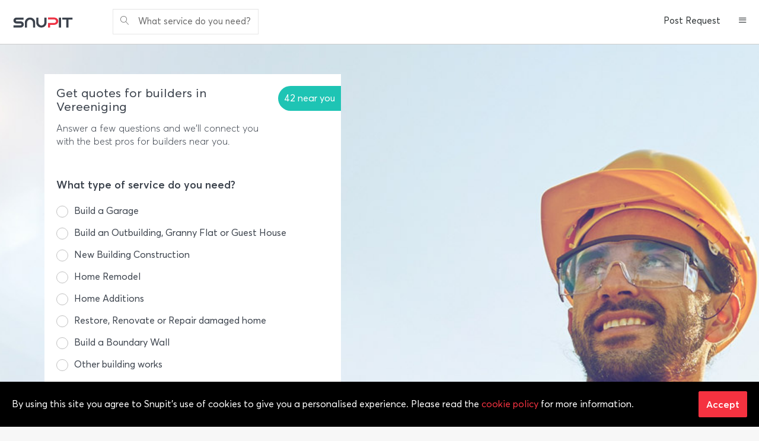

--- FILE ---
content_type: text/html; charset=utf-8
request_url: https://www.snupit.co.za/vereeniging/builders
body_size: 39102
content:


<!DOCTYPE html>

<html xmlns="http://www.w3.org/1999/xhtml">
<head><title>
	Best Builders in Vereeniging | Verified by Snupit
</title>
    
    <meta name="description" content="Find verified Builders in Vereeniging fast with Snupit. Get FREE quotes, compare reviews for Builders in Vereeniging and hire with confidence." /><meta name="twitter:card" content="summary" /><meta name="og:site_name" content="Snupit" /><meta name="og:type" content="website" /><meta name="og:title" content="Best Builders in Vereeniging | Verified by Snupit" /><meta name="og:description" content="Find verified Builders in Vereeniging fast with Snupit. Get FREE quotes, compare reviews for Builders in Vereeniging and hire with confidence." /><meta name="og:url" content="https://www.snupit.co.za/vereeniging/builders" /><meta name="og:image" content="https://www.snupit.co.za/content/global/snupit-logo-og.png"/><meta name="og:image:type" content="image/png" /><meta name="og:image:width" content="300" /><meta name="og:image:height" content="300" />
    <link href="/assets/css/content.css" rel="stylesheet" />
    <script>var cateDescName='Builders';</script>
    <script type="application/ld+json">{"@context": "https://schema.org", "@type": "FAQPage", "mainEntity":[{"@type":"Question","name":"What is the process of building a new house?","acceptedAnswer":{"@type":"Answer","text":"There are several stages that builders have to go through in order to build a house, office block or even a mall in Vereeniging. Here’s an indication of a builders process:  -Stage 1: Builders will give you an indication of what needs to be done to the land they will be building onto. Sometimes the ground needs to be levelled out before construction can take place.   -Stage 2: This is the slab down stage where concrete layering takes place.  -Stage 3: The plate high stage is when the internal and external bricks are constructed and utilities are integrated such as plumbing & electrical work.  -Stage 4: Roof installation and gutter installation takes place.  -Stage 5: The lockup stage is when all your doors and windows are installed.  -Stage 6: This is known as practical completion where all the finishing touches are done, such as adding light fixtures, paintwork and details to the building.   -Stage 7: The handover stage is when the building has been completely structured and you make final payment to the construction company."}},{"@type":"Question","name":"Do you have to get your building plans approved by the municipality?","acceptedAnswer":{"@type":"Answer","text":"After you draw up your building plans with the help of a professional builders you’ve found on Snupit, you must present your blueprints to your local municipality in Vereeniging for approval."}},{"@type":"Question","name":"What regulations do you have to adhere to when constructing a new building?","acceptedAnswer":{"@type":"Answer","text":"The new building you construct must not be a hazard in any way. It shouldn’t cause fire risks or damage to the environment around it. Before you can start building, plans must be approved to check whether the electrical work, plumbing and location of the structure won’t pose a threat to the environment.  "}},{"@type":"Question","name":"Why Snupit?","acceptedAnswer":{"@type":"Answer","text":"1. You never pay to use Snupit. It's free and you get to compare multiple quotes from the best builders in Vereeniging.  2. Professionals listed on the Snupit platform are experienced, friendly and background-checked. Our numbers say it all! Of the 28 reviews for builders, our customers have had a positive and a rewarding experience with 27 building projects.  3. Choose from 463 trusted and high quality professionals in Vereeniging who can assist you with just about anything you need done.  4. Don't overpay for any service, hire a local expert from our talent pool of 42 builders in Vereeniging who are skilled and vetted."}}]}</script><script type="application/ld+json">{ "@context": "http://schema.org", "@type": "Product", "name": "Builders", "image": {  "@type": "ImageObject",  "url": "https://www.snupit.co.za/assets/images/categories/builders-642x374.jpg",  "contentUrl": "https://www.snupit.co.za/assets/images/categories/builders-400x233.jpg",  "thumbnailUrl": "https://www.snupit.co.za/assets/images/categories/builders-150x150.jpg" }, "description": "Builders", "url": "https://www.snupit.co.za/vereeniging/builders", "brand": {  "@type": "brand",  "name": "Snupit" } ,"aggregateRating": {  "@type": "AggregateRating",  "ratingValue": "4.8",  "bestRating": "5",  "worstRating": "1",  "reviewCount": "28" }}</script>

<meta http-equiv="X-UA-Compatible" content="IE=edge" /><meta name="viewport" content="width=device-width, initial-scale=1.0, maximum-scale=1.0, minimum-scale=1.0" /><link rel="shortcut icon" href="/favicon-32.png" /><link type="text/css" rel="stylesheet" href="//fast.fonts.net/cssapi/8381f78d-d38d-42a3-98e8-f9a003f23154.css" /><link type="text/css" rel="stylesheet" href="/assets/css/styles.css?v=1.1.8" />
    <script src="/assets/js/scripts.js?v=1.0.0"></script>
    
    
    

    <script type="application/ld+json">
      { 
        "@context" : "http://schema.org",
        "@type" : "Organization",
        "name" : "Snupit",
        "url" : "https://www.snupit.co.za/",
        "telephone" : "0105410200 ",
        "logo" :"https://www.snupit.co.za/content/global/logo.png",
        "sameAs" : ["https://www.facebook.com/SnupitSA",
        "https://twitter.com/SnupitSA",
        "https://www.linkedin.com/company/snupit"]
        }
    </script>
    <!-- Global site tag (gtag.js) - Google Ads: 814395950 -->
    <script async src="https://www.googletagmanager.com/gtag/js?id=AW-814395950"></script>
    <script>
        window.dataLayer = window.dataLayer || [];
        function gtag() { dataLayer.push(arguments); }
        gtag('js', new Date());

        gtag('config', 'AW-814395950');        
        gtag('config', 'G-7JWFTLFSKG');
    </script>
    <script>
        $(function () {
            gtag('event', 'page_view', {
                'send_to': 'AW-814395950',
                'user_id': 'USER_ID',
                'value': 'get a quote',
                'items': [{
                    'id': $('#__VIEWSTATEGENERATOR').val(),
                    'google_business_vertical': 'local'
                }]
            });
        });
    </script>
     
 </head>
<body>
    <form method="post" action="./builders?city=vereeniging&amp;what=builders" id="form1">
<div class="aspNetHidden">
<input type="hidden" name="__VIEWSTATE" id="__VIEWSTATE" value="iXjtyz9ymNBGHSi0++JqnOVTs/yNWVJ8oRZ233b/frxioJp7fUEYp3QBNtfzkuioB7BjpL7gPN6nskfEauW1IKBJOZ8d9xkRsGV3uP3J8C8eOGD3rFqpMrvyTU7TGb6v/v1/5EPHnnME8zb+4IRY4BdR+LdZGJsv+NWKcmEy3m87W1V+KQymlUDSJ9HD48tqdn7PAm6tj+lmxx9o5dWsKyWo1bdmMd4nBNR8RQWNlxzlWoN/p7MRyJgwkg/g5HZR3w8KjKx5nnIzQRGPf/xuuY0+q2szw0Fyz+EHiu0ZfVE8aSQ6uRbm/UhrOBUpWCp//iPL32zeQ4lAwZiweNu/a5tyDsY8VMUXnH7CoFPg4PFWTYV74AoCUDFwEV4h0JPnNeytfyeRibITrAUQZcvOuKw+0eqBfXCrJzoWUV6P2CKU71euVZlD4OgcOtEmXgUIL6Ad4ZcSnjqWhnUNyOmTIw==" />
</div>

<div class="aspNetHidden">

	<input type="hidden" name="__VIEWSTATEGENERATOR" id="__VIEWSTATEGENERATOR" value="7D72CA57" />
	<input type="hidden" name="__EVENTVALIDATION" id="__EVENTVALIDATION" value="BqNjFSXafCE8pbLxolOaaRdGh6Oaedl0s/dfvGRH2WjDGIF97I8uEnDeC6cj5UFNpGSJ9j9yWu2jUi4PEft9YC1HPKiqh7cSVg7BI7JduvgW51XdUeBWhrWvK1L5KbKPG6kT/L3eiwkgJmH7R9idnlBzfTLEpbLk+dWwhua4PkEOLGT/VFSVTkk96fm96A+p" />
</div>
        <div class="layout">
            <div class="layout-header">
                <div class="menu-bar">
                    <div class="menu-brand">
                        <a href="/">
                            <img src="/assets/images/snupit-logo-header.png" alt="Snupit" class="sd-hide" />
                            <img src="/assets/images/snupit-logo-i.png" alt="Snupit" class="sd-display" />
                        </a>
                    </div>
                    <nav>
                        <ul id="nav-search" class="nav">
                            <li class="input-control">
                                <span class="text-grey">What service do you need?</span>
                            </li>
                        </ul>
                        
                                <ul class="nav pull-right">
                                    <li class="sd-hide">
                                        <a href="/request-best-quote.aspx">Post Request</a>
                                    </li>
                                    <li class="md-hide">
                                        <a href="/join-as-a-pro.aspx">Join as a Pro</a>
                                    </li>
                                    <li class="md-hide">
                                        <a href="/login.aspx">Login</a>
                                    </li>
                                    <li class="dropdown">
                                        <a href="#" class="dropdown-toggle" data-toggle="dropdown" role="button" aria-haspopup="true" aria-expanded="true"><span class="icon icon-menu1"></span></a>
                                        <ul class="dropdown-menu dropdown-menu-right">
                                            <li><a href="/login.aspx">Login</a></li>
                                            <li><a href="/choose-account.aspx">Signup</a></li>
                                            <li><a href="/join-as-a-pro.aspx">Join as a Pro</a></li>
                                            <li class="dropdown-divider"></li>
                                            <li><a href="/request-best-quote.aspx">Post Request</a></li>
                                            <li><a href="/best-quote-requests">Browse Quotes</a></li>
                                            <li class="dropdown-divider"></li>
                                            <li><a href="/how-it-works.aspx">How it Works</a></li>
                                            <li><a href="/faq.aspx">FAQ</a></li>
                                            <li><a href="/mobile-apps.aspx">Mobile Apps Download</a></li>
                                            <li><a href="/contact-us.aspx">Contact Us</a></li>
                                            <li><a href="/">Home</a></li>
                                        </ul>
                                    </li>
                                </ul>
                            
                    </nav>
                </div>
            </div>
            <div class="layout-content">
                <div class="search-small hide">
                    <div class="container">
                        <section class="search-controls">
                            <div class="search-what">
                                <i class="icon icon-magnifier"></i>
                                <input type="text" id="txtWhat2" class="input-control input-sm" placeholder="e.g. plumbing services" />
                                <span class="validator" style="display: none;">Enter service category Eg. DSTV Installers</span>
                            </div>
                            <div class="search-where">
                                <i class="icon icon-map-marker"></i>
                                <input type="text" id="txtWhere2" class="input-control input-sm" placeholder="Durban" />
                                <span class="validator" style="display: none;">Enter City Name,  Eg. Durban</span>
                            </div>
                            <div class="search-submit">
                                <input type="button" id="btnSearch2" value="GO" class="btn btn-default btn-sm" />
                            </div>
                        </section>
                        <div class="close" id="search-small-close">x</div>
                    </div>
                </div>
                
    
    <div class="bqrq-form" style="background-image: url('/assets/images/categories/builders.jpg');" data-bqrq-steps="4">
    <div class="container">
        <div id="bqrq-launcher">
            <div class="bqrq bqrq-default" id="bqrq-1">
                <div class="bqrq-heading">
                    <div class="h2">Get quotes for builders in Vereeniging</div>
                    <div class="bqrq-counter">42 near you</div>
					<div class="m-t-15 text-thin">Answer a few questions and we&#39;ll connect you with the best pros for builders near you.</div>
                </div>
                <div class="form" style="padding: 0 0 25px 0;">
                    <div class="form-rows">
                        <div class="form-row">
                            <div class="form-rows-header text-bold">
                                What type of service do you need?
                            </div>
                            <div class="form-row">
                                <div class="bqrq-q" data-bqrq-q-required="Please select an answer" data-bqrq-q-label="What type of service do you need?" data-bqrq-q-type="radio">
                                    <div class="m-b-15">
                                        <input name="bqrq011" class="magic-radio" id="rbtnBQRQ01R1" type="radio" data-bqrq-wizard-opt="1" data-bqrq-q-value="Build a Garage"/>
                                        <label for="rbtnBQRQ01R1">Build a Garage</label>
                                    </div>
                                    <div class="m-b-15">
                                        <input name="bqrq011" class="magic-radio" id="rbtnBQRQ01R2" type="radio" data-bqrq-wizard-opt="2" data-bqrq-q-value="Build an Outbuilding, Granny Flat or Guest House"/>
                                        <label for="rbtnBQRQ01R2">Build an Outbuilding, Granny Flat or Guest House</label>
                                    </div>
                                    <div class="m-b-15">
                                        <input name="bqrq011" class="magic-radio" id="rbtnBQRQ01R3" type="radio" data-bqrq-wizard-opt="3" data-bqrq-q-value="New Building Construction"/>
                                        <label for="rbtnBQRQ01R3">New Building Construction</label>
                                    </div>
                                    <div class="m-b-15">
                                        <input name="bqrq011" class="magic-radio" id="rbtnBQRQ01R4" type="radio" data-bqrq-wizard-opt="4" data-bqrq-q-value="Home Remodel"/>
                                        <label for="rbtnBQRQ01R4">Home Remodel</label>
                                    </div>
                                    <div class="m-b-15">
                                        <input name="bqrq011" class="magic-radio" id="rbtnBQRQ01R5" type="radio" data-bqrq-wizard-opt="5" data-bqrq-q-value="Home Additions"/>
                                        <label for="rbtnBQRQ01R5">Home Additions</label>
                                    </div>
                                    <div class="m-b-15">
                                        <input name="bqrq011" class="magic-radio" id="rbtnBQRQ01R6" type="radio" data-bqrq-wizard-opt="6" data-bqrq-q-value="Restore, Renovate or Repair damaged home"/>
                                        <label for="rbtnBQRQ01R6">Restore, Renovate or Repair damaged home</label>
                                    </div>
                                    <div class="m-b-15">
                                        <input name="bqrq011" class="magic-radio" id="rbtnBQRQ01R7" type="radio" data-bqrq-wizard-opt="7" data-bqrq-q-value="Build a Boundary Wall"/>
                                        <label for="rbtnBQRQ01R7">Build a Boundary Wall</label>
                                    </div>
                                    <div class="m-b-15">
                                        <input name="bqrq011" class="magic-radio" id="rbtnBQRQ01R8" type="radio" data-bqrq-wizard-opt="8" data-bqrq-q-value="Other building works"/>
                                        <label for="rbtnBQRQ01R8">Other building works</label>
                                    </div>
                                </div>
                            </div>
                        </div>
                    </div>
                </div>
                <div class="text-center p-b-25">
                    <input class="btn btn-primary" id="btnBQRQGo" type="button" value="Get Free Quotes"/>
                </div>
                <div class="text-center links-grey text-small"><a href="/trust-and-safety.aspx" rel="nofollow">From verified businesses and trade professionals</a></div>
            </div>
            <div id="bqrq-questions">
                <!-- 1 -->
                <div class="bqrq bqrq-wiz-1 bqrq-include" id="bqrq-1-1" data-bqrq-steps="8">
                    <div class="form">
                        <div class="form-rows p-t-no">
                            <div class="form-row">
                                <div class="form-rows-header" style="padding: 0;">
                                    How many cars should the garage hold?
                                </div>
                                <div class="form-row">
                                    <div class="bqrq-q" data-bqrq-q-required="Please select an answer" data-bqrq-q-label="How many cars should the garage hold?" data-bqrq-q-type="radio">
                                        <div class="m-b-15">
                                            <input name="bqrqW1Q1" class="magic-radio" id="rbtnBQRQW1Q1R1" type="radio" data-bqrq-q-value="1 car"/>
                                            <label for="rbtnBQRQW1Q1R1">1 car</label>
                                        </div>
                                        <div class="m-b-15">
                                            <input name="bqrqW1Q1" class="magic-radio" id="rbtnBQRQW1Q1R2" type="radio" data-bqrq-q-value="2 cars"/>
                                            <label for="rbtnBQRQW1Q1R2">2 cars</label>
                                        </div>
                                        <div class="m-b-15">
                                            <input name="bqrqW1Q1" class="magic-radio" id="rbtnBQRQW1Q1R3" type="radio" data-bqrq-q-value="3 cars"/>
                                            <label for="rbtnBQRQW1Q1R3">3 cars</label>
                                        </div>
                                        <div class="m-b-15">
                                            <input name="bqrqW1Q1" class="magic-radio" id="rbtnBQRQW1Q1R4" type="radio" data-bqrq-q-value="4 or more cars"/>
                                            <label for="rbtnBQRQW1Q1R4">4 or more cars</label>
                                        </div>
                                    </div>
                                </div>
                            </div>
                        </div>
                    </div>
                    <div class="bqrq-footer learfix">
                        <input class="btn btn-primary btn-strech bqrq-next" id="btnBQRQ02Next" type="button" value="Next"/>
                    </div>
                </div>
                <div class="bqrq bqrq-wiz-1 bqrq-include" id="bqrq-1-2">
                    <div class="form">
                        <div class="form-rows p-t-no">
                            <div class="form-row">
                                <div class="form-rows-header" style="padding: 0;">
                                    What type of doors would you like your garage to have?
                                </div>
                                <div class="form-row">
                                    <div class="bqrq-q" data-bqrq-q-required="Please select an answer" data-bqrq-q-label="What type of doors would you like your garage to have?" data-bqrq-q-type="radio">
                                        <div class="m-b-15">
                                            <input name="bqrqW1Q2" class="magic-radio" id="rbtnBQRQW1Q2R1" type="radio" data-bqrq-q-value="Roll up"/>
                                            <label for="rbtnBQRQW1Q2R1">Roll up</label>
                                        </div>
                                        <div class="m-b-15">
                                            <input name="bqrqW1Q2" class="magic-radio" id="rbtnBQRQW1Q2R2" type="radio" data-bqrq-q-value="Tilt up"/>
                                            <label for="rbtnBQRQW1Q2R2">Tilt up</label>
                                        </div>
                                        <div class="m-b-15">
                                            <input name="bqrqW1Q2" class="magic-radio" id="rbtnBQRQW1Q2R3" type="radio" data-bqrq-q-value="Side Sliding"/>
                                            <label for="rbtnBQRQW1Q2R3">Side Sliding</label>
                                        </div>
                                        <div class="m-b-15">
                                            <input name="bqrqW1Q2" class="magic-radio" id="rbtnBQRQW1Q2R4" type="radio" data-bqrq-q-value="I'm not sure, Pro to recommend"/>
                                            <label for="rbtnBQRQW1Q2R4">I&#39;m not sure, Pro to recommend</label>
                                        </div>

                                    </div>
                                </div>
                            </div>
                        </div>
                    </div>
                    <div class="bqrq-footer learfix">
                        <input class="btn btn-default btn-strech bqrq-prev" type="button" value="Back"/>
                        <input class="btn btn-primary btn-strech bqrq-next" type="button" value="Next"/>
                    </div>
                </div>
                <div class="bqrq bqrq-wiz-1 bqrq-include" id="bqrq-1-3">
                    <div class="form">
                        <div class="form-rows p-t-no">
                            <div class="form-row">
                                <div class="form-rows-header" style="padding: 0;">
                                    Will your garage be attached to the main building or standalone?
                                </div>
                                <div class="form-row">
                                    <div class="bqrq-q" data-bqrq-q-required="Please select an answer" data-bqrq-q-label="Will your garage be attached to the main building or standalone?" data-bqrq-q-type="radio">
                                        <div class="m-b-15">
                                            <input name="bqrqW1Q3" class="magic-radio" id="rbtnBQRQW1Q3R1" type="radio" data-bqrq-q-value="Attached"/>
                                            <label for="rbtnBQRQW1Q3R1">Attached</label>
                                        </div>
                                        <div class="m-b-15">
                                            <input name="bqrqW1Q3" class="magic-radio" id="rbtnBQRQW1Q3R2" type="radio" data-bqrq-q-value="Standalone"/>
                                            <label for="rbtnBQRQW1Q3R2">Standalone</label>
                                        </div>
                                        <div class="m-b-15">
                                            <input name="bqrqW1Q3" class="magic-radio" id="rbtnBQRQW1Q3R3" type="radio" data-bqrq-q-value="I'm not sure, still to be finalized"/>
                                            <label for="rbtnBQRQW1Q3R3">I&#39;m not sure, still to be finalized</label>
                                        </div>
                                    </div>
                                </div>
                            </div>
                        </div>
                    </div>
                    <div class="bqrq-footer learfix">
                        <input class="btn btn-default btn-strech bqrq-prev" type="button" value="Back"/>
                        <input class="btn btn-primary btn-strech bqrq-next" type="button" value="Next"/>
                    </div>
                </div>
                <div class="bqrq bqrq-wiz-1 bqrq-include" id="bqrq-1-4">
                    <div class="form">
                        <div class="form-rows p-t-no">
                            <div class="form-row">
                                <div class="form-rows-header" style="padding: 0;">
                                    Would you like any of the following?
                                    <span class="text-small text-thin">
                                        <i>(optional)</i>
                                    </span>
                                </div>
                                <div class="form-row">
                                    <div class="bqrq-q" data-bqrq-q-label="Would you like any of the following?" data-bqrq-q-type="check">
                                        <div class="m-b-15">
                                            <input name="bqrqW1Q4" class="magic-checkbox" id="cbxBQRQW1Q4C1" type="checkbox" data-bqrq-q-value="Motorized garaged door"/>
                                            <label for="cbxBQRQW1Q4C1">Motorized garaged door</label>
                                        </div>
                                        <div class="m-b-15">
                                            <input name="bqrqW1Q4" class="magic-checkbox" id="cbxBQRQW1Q4C2" type="checkbox" data-bqrq-q-value="Windows"/>
                                            <label for="cbxBQRQW1Q4C2">Windows</label>
                                        </div>
                                        <div class="m-b-15">
                                            <input name="bqrqW1Q4" class="magic-checkbox" id="cbxBQRQW1Q4C3" type="checkbox" data-bqrq-q-value="Side entrance door"/>
                                            <label for="cbxBQRQW1Q4C3">Side entrance door</label>
                                        </div>
                                        <div class="m-b-15">
                                            <input name="bqrqW1Q4" class="magic-checkbox" id="cbxBQRQW1Q4C4" type="checkbox" data-bqrq-q-value="Electricity"/>
                                            <label for="cbxBQRQW1Q4C4">Electricity</label>
                                        </div>
                                        <div class="m-b-15">
                                            <input name="bqrqW1Q4" class="magic-checkbox" id="cbxBQRQW1Q4C5" type="checkbox" data-bqrq-q-value="Plumbing"/>
                                            <label for="cbxBQRQW1Q4C5">Plumbing</label>
                                        </div>
                                        <div class="m-b-15">
                                            <input name="bqrqW1Q4" class="magic-checkbox" id="cbxBQRQW1Q4C6" type="checkbox" data-bqrq-q-value="Built-in cupboards"/>
                                            <label for="cbxBQRQW1Q4C6">Built-in cupboards</label>
                                        </div>
                                        <div class="m-b-15">
                                            <input name="bqrqW1Q4" class="magic-checkbox" id="cbxBQRQW1Q4C7" type="checkbox" data-bqrq-q-value="Extra storage space"/>
                                            <label for="cbxBQRQW1Q4C7">Extra storage space</label>
                                        </div>
                                    </div>
                                </div>
                            </div>
                        </div>
                    </div>
                    <div class="bqrq-footer learfix">
                        <input class="btn btn-default btn-strech bqrq-prev" type="button" value="Back"/>
                        <input class="btn btn-primary btn-strech bqrq-next" type="button" value="Next"/>
                    </div>
                </div>
                <div class="bqrq bqrq-wiz-1 bqrq-include" id="bqrq-1-5">
                    <div class="form">
                        <div class="form-rows p-t-no">
                            <div class="form-row">
                                <div class="form-rows-header" style="padding: 0;">
                                    Please describe what you&#39;re looking for in a few sentences.
                                </div>
                                <div class="form-row">
                                    <div class="bqrq-q" data-bqrq-q-label="Please describe what you're looking for in a few sentences." data-bqrq-q-type="textarea">
                                        <textarea class="input-control" style="height: 125px;" placeholder="Please provide more details on your garage design, levelling, foundation work, materials, etc.."></textarea>
                                    </div>
                                </div>
                            </div>
                        </div>
                    </div>
                    <div class="bqrq-footer learfix">
                        <input class="btn btn-default btn-strech bqrq-prev" type="button" value="Back"/>
                        <input class="btn btn-primary btn-strech bqrq-next" type="button" value="Next"/>
                    </div>
                </div>
                <div class="bqrq bqrq-wiz-1 bqrq-include" id="bqrq-1-6">
                    <div class="form">
                        <div class="form-rows p-t-no">
                            <div class="form-row">
                                <div class="form-rows-header" style="padding: 0;">
                                    Has any design prep work already been done?
                                </div>
                                <div class="form-row">
                                    <div class="bqrq-q" data-bqrq-q-required="Please select an answer" data-bqrq-q-label="Has any design prep work already been done?" data-bqrq-q-type="radio">
                                        <div class="m-b-15">
                                            <input name="bqrqW1Q6" class="magic-radio" id="rbtnBQRQW1Q6R1" type="radio" data-bqrq-q-value="None"/>
                                            <label for="rbtnBQRQW1Q6R1">None</label>
                                        </div>
                                        <div class="m-b-15">
                                            <input name="bqrqW1Q6" class="magic-radio" id="rbtnBQRQW1Q6R2" type="radio" data-bqrq-q-value="Yes, I have sketches and a basic idea of what I want"/>
                                            <label for="rbtnBQRQW1Q6R2">Yes, I have sketches and a basic idea of what I want</label>
                                        </div>
                                        <div class="m-b-15">
                                            <input name="bqrqW1Q6" class="magic-radio" id="rbtnBQRQW1Q6R3" type="radio" data-bqrq-q-value="Yes, I have architectural plans and designs"/>
                                            <label for="rbtnBQRQW1Q6R3">Yes, I have architectural plans and designs</label>
                                        </div>
                                        <div class="m-b-15">
                                            <input name="bqrqW1Q6" class="magic-radio" id="rbtnBQRQW1Q6R4" type="radio" data-bqrq-q-value="Yes, I have approved plans and all required permits"/>
                                            <label for="rbtnBQRQW1Q6R4">Yes, I have approved plans and all required permits</label>
                                        </div>
                                    </div>
                                </div>
                            </div>
                        </div>
                    </div>
                    <div class="bqrq-footer learfix">
                        <input class="btn btn-default btn-strech bqrq-prev" type="button" value="Back"/>
                        <input class="btn btn-primary btn-strech bqrq-next" type="button" value="Next"/>
                    </div>
                </div>
                <div class="bqrq bqrq-wiz-1 bqrq-include" id="bqrq-1-7">
                    <div class="form">
                        <div class="form-rows p-t-no">
                            <div class="form-row">
                                <div class="form-rows-header" style="padding: 0;">
                                    What type of property do you have?
                                </div>
                                <div class="form-row">
                                    <div class="bqrq-q" data-bqrq-q-required="Please select an answer" data-bqrq-q-label="What type of property do you have?" data-bqrq-q-type="radio">
                                        <div class="m-b-15">
                                            <input name="bqrqW1Q7" class="magic-radio" id="rbtnBQRQW1Q7R1" type="radio" data-bqrq-q-value="Residential Home"/>
                                            <label for="rbtnBQRQW1Q7R1">Residential Home</label>
                                        </div>
                                        <div class="m-b-15">
                                            <input name="bqrqW1Q7" class="magic-radio" id="rbtnBQRQW1Q7R2" type="radio" data-bqrq-q-value="Complex"/>
                                            <label for="rbtnBQRQW1Q7R2">Complex</label>
                                        </div>
                                        <div class="m-b-15">
                                            <input name="bqrqW1Q7" class="magic-radio" id="rbtnBQRQW1Q7R3" type="radio" data-bqrq-q-value="Commercial / Office"/>
                                            <label for="rbtnBQRQW1Q7R3">Commercial / Office</label>
                                        </div>
                                    </div>
                                </div>
                            </div>
                        </div>
                    </div>
                    <div class="bqrq-footer learfix">
                        <input class="btn btn-default btn-strech bqrq-prev" type="button" value="Back"/>
                        <input class="btn btn-primary btn-strech bqrq-next" type="button" value="Next"/>
                    </div>
                </div>
                <div class="bqrq bqrq-wiz-1 bqrq-include" id="bqrq-1-8" data-bqrq-next="bqrq-2">
                    <div class="form">
                        <div class="form-rows p-t-no">
                            <div class="form-row">
                                <div class="form-rows-header" style="padding: 0;">
                                    What stage are you at in the decision process?
                                </div>
                                <div class="form-row">
                                    <div class="bqrq-q" data-bqrq-q-required="Please select an answer" data-bqrq-q-label="What stage are you at in the decision process?" data-bqrq-q-type="radio">
                                        <div class="m-b-15">
                                            <input name="bqrqW1Q8" class="magic-radio" id="rbtnBQRQW1Q8R1" checked="checked" type="radio" data-bqrq-q-value="Ready to hire"/>
                                            <label for="rbtnBQRQW1Q8R1">Ready to hire</label>
                                        </div>
                                        <div class="m-b-15">
                                            <input name="bqrqW1Q8" class="magic-radio" id="rbtnBQRQW1Q8R2" type="radio" data-bqrq-q-value="Hire based on quotations"/>
                                            <label for="rbtnBQRQW1Q8R2">Hire based on quotations</label>
                                        </div>
                                        <div class="m-b-15">
                                            <input name="bqrqW1Q8" class="magic-radio" id="rbtnBQRQW1Q8R3" type="radio" data-bqrq-q-value="Planning and Budgeting"/>
                                            <label for="rbtnBQRQW1Q8R3">Planning and Budgeting</label>
                                        </div>
                                    </div>
                                </div>
                            </div>
                        </div>
                    </div>
                    <div class="bqrq-footer learfix">
                        <input class="btn btn-default btn-strech bqrq-prev" type="button" value="Back"/>
                        <input class="btn btn-primary btn-strech bqrq-next" type="button" value="Next"/>
                    </div>
                </div> 

                <!-- 2 -->
                <div class="bqrq bqrq-wiz-2 bqrq-include" id="bqrq-2-1" data-bqrq-steps="7">
                    <div class="form">
                        <div class="form-rows p-t-no">
                            <div class="form-row">
                                <div class="form-rows-header" style="padding: 0;">
                                    How many bedrooms would you like your addition to have?
                                </div>
                                <div class="form-row">
                                    <div class="bqrq-q" data-bqrq-q-required="Please select an answer" data-bqrq-q-label="How many bedrooms would you like your addition to have?" data-bqrq-q-type="radio">
                                        <div class="m-b-15">
                                            <input name="bqrqW2Q1" class="magic-radio" id="rbtnBQRQW2Q1R1" type="radio" data-bqrq-q-value="1 Bedroom"/>
                                            <label for="rbtnBQRQW2Q1R1">1 Bedroom</label>
                                        </div>
                                        <div class="m-b-15">
                                            <input name="bqrqW2Q1" class="magic-radio" id="rbtnBQRQW2Q1R2" type="radio" data-bqrq-q-value="2 Bedrooms"/>
                                            <label for="rbtnBQRQW2Q1R2">2 Bedrooms</label>
                                        </div>
                                        <div class="m-b-15">
                                            <input name="bqrqW2Q1" class="magic-radio" id="rbtnBQRQW2Q1R3" type="radio" data-bqrq-q-value="More than 2 bedrooms"/>
                                            <label for="rbtnBQRQW2Q1R3">More than 2 bedrooms</label>
                                        </div>
                                    </div>
                                </div>
                            </div>
                        </div>
                    </div>
                    <div class="bqrq-footer learfix">
                        <input class="btn btn-primary btn-strech bqrq-next" type="button" value="Next"/>
                    </div>
                </div>
                <div class="bqrq bqrq-wiz-2 bqrq-include" id="bqrq-2-2">
                    <div class="form">
                        <div class="form-rows p-t-no">
                            <div class="form-row">
                                <div class="form-rows-header" style="padding: 0;">
                                    Approximately what size is your addition?
                                </div>
                                <div class="form-row">
                                    <div class="bqrq-q" data-bqrq-q-required="Please select an answer" data-bqrq-q-label="Approximately what size is your addition?" data-bqrq-q-type="radio">
                                        <div class="m-b-15">
                                            <input name="bqrqW2Q2" class="magic-radio" id="rbtnBQRQW2Q2R1" type="radio" data-bqrq-q-value="Less than 30 sqm"/>
                                            <label for="rbtnBQRQW2Q2R1">Less than 30 sqm</label>
                                        </div>
                                        <div class="m-b-15">
                                            <input name="bqrqW2Q2" class="magic-radio" id="rbtnBQRQW2Q2R2" type="radio" data-bqrq-q-value="30 - 50 sqm"/>
                                            <label for="rbtnBQRQW2Q2R2">30 - 50 sqm</label>
                                        </div>
                                        <div class="m-b-15">
                                            <input name="bqrqW2Q2" class="magic-radio" id="rbtnBQRQW2Q2R3" type="radio" data-bqrq-q-value="50 - 100 sqm"/>
                                            <label for="rbtnBQRQW2Q2R3">50 - 100 sqm</label>
                                        </div>
                                        <div class="m-b-15">
                                            <input name="bqrqW2Q2" class="magic-radio" id="rbtnBQRQW2Q2R4" type="radio" data-bqrq-q-value="100 - 200 sqm"/>
                                            <label for="rbtnBQRQW2Q2R4">100 - 200 sqm</label>
                                        </div>
                                        <div class="m-b-15">
                                            <input name="bqrqW2Q2" class="magic-radio" id="rbtnBQRQW2Q2R5" type="radio" data-bqrq-q-value="I'm not sure, still to be finalized"/>
                                            <label for="rbtnBQRQW2Q2R5">I&#39;m not sure, still to be finalized</label>
                                        </div>
                                    </div>
                                </div>
                            </div>
                        </div>
                    </div>
                    <div class="bqrq-footer learfix">
                        <input class="btn btn-default btn-strech bqrq-prev" type="button" value="Back"/>
                        <input class="btn btn-primary btn-strech bqrq-next" type="button" value="Next"/>
                    </div>
                </div>
                <div class="bqrq bqrq-wiz-2 bqrq-include" id="bqrq-2-3">
                    <div class="form">
                        <div class="form-rows p-t-no">
                            <div class="form-row">
                                <div class="form-rows-header" style="padding: 0;">
                                    Is this an attached or standalone building?
                                </div>
                                <div class="form-row">
                                    <div class="bqrq-q" data-bqrq-q-label="Is this an attached or standalone building?" data-bqrq-q-type="radio">
                                        <div class="m-b-15">
                                            <input name="bqrqW2Q3" class="magic-radio" id="rbtnBQRQW2Q3R1" type="radio" data-bqrq-q-value="Attached"/>
                                            <label for="rbtnBQRQW2Q3R1">Attached</label>
                                        </div>
                                        <div class="m-b-15">
                                            <input name="bqrqW2Q3" class="magic-radio" id="rbtnBQRQW2Q3R2" type="radio" data-bqrq-q-value="Standalone"/>
                                            <label for="rbtnBQRQW2Q3R2">Standalone</label>
                                        </div>
                                        <div class="m-b-15">
                                            <input name="bqrqW2Q3" class="magic-radio" id="rbtnBQRQW2Q3R3" type="radio" data-bqrq-q-value="I'm not sure, still to be finalized"/>
                                            <label for="rbtnBQRQW2Q3R3">I&#39;m not sure, still to be finalized</label>
                                        </div>
                                    </div>
                                </div>
                            </div>
                        </div>
                    </div>
                    <div class="bqrq-footer learfix">
                        <input class="btn btn-default btn-strech bqrq-prev" type="button" value="Back"/>
                        <input class="btn btn-primary btn-strech bqrq-next" type="button" value="Next"/>
                    </div>
                </div>
                <div class="bqrq bqrq-wiz-2 bqrq-include" id="bqrq-2-4">
                    <div class="form">
                        <div class="form-rows p-t-no">
                            <div class="form-row">
                                <div class="form-rows-header" style="padding: 0;">
                                    Please describe what you&#39;re looking for in a few sentences.
                                </div>
                                <div class="form-row">
                                    <div class="bqrq-q" data-bqrq-q-label="Please describe what you're looking for in a few sentences." data-bqrq-q-type="textarea">
                                        <textarea class="input-control" style="height: 125px;" placeholder="Please provide more details on your building design, levelling, foundation work, materials, etc.."></textarea>
                                    </div>
                                </div>
                            </div>
                        </div>
                    </div>
                    <div class="bqrq-footer learfix">
                        <input class="btn btn-default btn-strech bqrq-prev" type="button" value="Back"/>
                        <input class="btn btn-primary btn-strech bqrq-next" type="button" value="Next"/>
                    </div>
                </div>
                <div class="bqrq bqrq-wiz-2 bqrq-include" id="bqrq-2-5">
                    <div class="form">
                        <div class="form-rows p-t-no">
                            <div class="form-row">
                                <div class="form-rows-header" style="padding: 0;">
                                    Has any design prep work already been done?
                                </div>
                                <div class="form-row">
                                    <div class="bqrq-q" data-bqrq-q-required="Please select an answer" data-bqrq-q-label="Has any design prep work already been done?" data-bqrq-q-type="radio">
                                        <div class="m-b-15">
                                            <input name="bqrqW2Q5" class="magic-radio" id="rbtnBQRQW2Q5R1" type="radio" data-bqrq-q-value="None"/>
                                            <label for="rbtnBQRQW2Q5R1">None</label>
                                        </div>
                                        <div class="m-b-15">
                                            <input name="bqrqW2Q5" class="magic-radio" id="rbtnBQRQW2Q5R2" type="radio" data-bqrq-q-value="Yes, I have sketches and a basic idea of what I want"/>
                                            <label for="rbtnBQRQW2Q5R2">Yes, I have sketches and a basic idea of what I want</label>
                                        </div>
                                        <div class="m-b-15">
                                            <input name="bqrqW2Q5" class="magic-radio" id="rbtnBQRQW2Q5R3" type="radio" data-bqrq-q-value="Yes, I have architectural plans and designs"/>
                                            <label for="rbtnBQRQW2Q5R3">Yes, I have architectural plans and designs</label>
                                        </div>
                                        <div class="m-b-15">
                                            <input name="bqrqW2Q5" class="magic-radio" id="rbtnBQRQW2Q5R4" type="radio" data-bqrq-q-value="Yes, I have approved plans and all required permits"/>
                                            <label for="rbtnBQRQW2Q5R4">Yes, I have approved plans and all required permits</label>
                                        </div>
                                    </div>
                                </div>
                            </div>
                        </div>
                    </div>
                    <div class="bqrq-footer learfix">
                        <input class="btn btn-default btn-strech bqrq-prev" type="button" value="Back"/>
                        <input class="btn btn-primary btn-strech bqrq-next" type="button" value="Next"/>
                    </div>
                </div>
                <div class="bqrq bqrq-wiz-2 bqrq-include" id="bqrq-2-6">
                    <div class="form">
                        <div class="form-rows p-t-no">
                            <div class="form-row">
                                <div class="form-rows-header" style="padding: 0;">
                                    What type of property do you have?
                                </div>
                                <div class="form-row">
                                    <div class="bqrq-q" data-bqrq-q-required="Please select an answer" data-bqrq-q-label="What type of property do you have?" data-bqrq-q-type="radio">
                                        <div class="m-b-15">
                                            <input name="bqrqW2Q6" class="magic-radio" id="rbtnBQRQW2Q6R1" type="radio" data-bqrq-q-value="Residential Home"/>
                                            <label for="rbtnBQRQW2Q6R1">Residential Home</label>
                                        </div>
                                        <div class="m-b-15">
                                            <input name="bqrqW2Q6" class="magic-radio" id="rbtnBQRQW2Q6R2" type="radio" data-bqrq-q-value="Complex"/>
                                            <label for="rbtnBQRQW2Q6R2">Complex</label>
                                        </div>
                                        <div class="m-b-15">
                                            <input name="bqrqW2Q6" class="magic-radio" id="rbtnBQRQW2Q6R3" type="radio" data-bqrq-q-value="Commercial / Office"/>
                                            <label for="rbtnBQRQW2Q6R3">Commercial / Office</label>
                                        </div>
                                    </div>
                                </div>
                            </div>
                        </div>
                    </div>
                    <div class="bqrq-footer learfix">
                        <input class="btn btn-default btn-strech bqrq-prev" type="button" value="Back"/>
                        <input class="btn btn-primary btn-strech bqrq-next" type="button" value="Next"/>
                    </div>
                </div>
                <div class="bqrq bqrq-wiz-2 bqrq-include" id="bqrq-2-7" data-bqrq-next="bqrq-2">
                    <div class="form">
                        <div class="form-rows p-t-no">
                            <div class="form-row">
                                <div class="form-rows-header" style="padding: 0;">
                                    What stage are you at in the decision process?
                                </div>
                                <div class="form-row">
                                    <div class="bqrq-q" data-bqrq-q-required="Please select an answer" data-bqrq-q-label="What stage are you at in the decision process?" data-bqrq-q-type="radio">
                                        <div class="m-b-15">
                                            <input name="bqrqW2Q7" class="magic-radio" id="rbtnBQRQW2Q7R1" checked="checked" type="radio" data-bqrq-q-value="Ready to hire"/>
                                            <label for="rbtnBQRQW2Q7R1">Ready to hire</label>
                                        </div>
                                        <div class="m-b-15">
                                            <input name="bqrqW2Q7" class="magic-radio" id="rbtnBQRQW2Q7R2" type="radio" data-bqrq-q-value="Hire based on quotations"/>
                                            <label for="rbtnBQRQW2Q7R2">Hire based on quotations</label>
                                        </div>
                                        <div class="m-b-15">
                                            <input name="bqrqW2Q7" class="magic-radio" id="rbtnBQRQW2Q7R3" type="radio" data-bqrq-q-value="Planning and Budgeting"/>
                                            <label for="rbtnBQRQW2Q7R3">Planning and Budgeting</label>
                                        </div>
                                    </div>
                                </div>
                            </div>
                        </div>
                    </div>
                    <div class="bqrq-footer learfix">
                        <input class="btn btn-default btn-strech bqrq-prev" type="button" value="Back"/>
                        <input class="btn btn-primary btn-strech bqrq-next" type="button" value="Next"/>
                    </div>
                </div>

                <!-- 3 -->
                <div class="bqrq bqrq-wiz-3 bqrq-include" id="bqrq-3-1" data-bqrq-steps="8">
                    <div class="form">
                        <div class="form-rows p-t-no">
                            <div class="form-row">
                                <div class="form-rows-header" style="padding: 0;">
                                    What style of house do you want?
                                </div>
                                <div class="form-row">
                                    <div class="bqrq-q" data-bqrq-q-label="What style of house do you want?" data-bqrq-q-type="radio">
                                        <div class="m-b-15">
                                            <input name="bqrqW3Q1" class="magic-radio" id="rbtnBQRQW3Q1R1" type="radio" data-bqrq-q-value="Modern Contemporary"/>
                                            <label for="rbtnBQRQW3Q1R1">Modern Contemporary</label>
                                        </div>
                                        <div class="m-b-15">
                                            <input name="bqrqW3Q1" class="magic-radio" id="rbtnBQRQW3Q1R2" type="radio" data-bqrq-q-value="Split-level"/>
                                            <label for="rbtnBQRQW3Q1R2">Split-level</label>
                                        </div>
                                        <div class="m-b-15">
                                            <input name="bqrqW3Q1" class="magic-radio" id="rbtnBQRQW3Q1R3" type="radio" data-bqrq-q-value="Farm style / Country"/>
                                            <label for="rbtnBQRQW3Q1R3">Farm style / Country</label>
                                        </div>
                                        <div class="m-b-15">
                                            <input name="bqrqW3Q1" class="magic-radio" id="rbtnBQRQW3Q1R4" type="radio" data-bqrq-q-value="Victorian"/>
                                            <label for="rbtnBQRQW3Q1R4">Victorian</label>
                                        </div>
                                        <div class="m-b-15">
                                            <input name="bqrqW3Q1" class="magic-radio" id="rbtnBQRQW3Q1R5" type="radio" data-bqrq-q-value="Small house"/>
                                            <label for="rbtnBQRQW3Q1R5">Small house</label>
                                        </div>
                                        <div class="m-b-15">
                                            <input name="bqrqW3Q1" class="magic-radio" id="rbtnBQRQW3Q1R6" type="radio" data-bqrq-q-value="Custom"/>
                                            <label for="rbtnBQRQW3Q1R6">Custom</label>
                                        </div>
                                        <div class="m-b-15">
                                            <input name="bqrqW3Q1" class="magic-radio" id="rbtnBQRQW3Q1R7" type="radio" data-bqrq-q-value="Other"/>
                                            <label for="rbtnBQRQW3Q1R7">Other</label>
                                        </div>
                                    </div>
                                </div>
                            </div>
                        </div>
                    </div>
                    <div class="bqrq-footer learfix">
                        <input class="btn btn-primary btn-strech bqrq-next" type="button" value="Next"/>
                    </div>
                </div>
                <div class="bqrq bqrq-wiz-3 bqrq-include" id="bqrq-3-2">
                    <div class="form">
                        <div class="form-rows p-t-no">
                            <div class="form-rows-header" style="padding: 0;">
                                How many bedrooms would you like?
                            </div>
                            <div class="form-row">
                                <div class="bqrq-q" data-bqrq-q-required="Please select an answer" data-bqrq-q-label="How many bedrooms would you like?" data-bqrq-q-type="radio">
                                    <div class="m-b-15">
                                        <input name="bqrqW3Q2" class="magic-radio" id="rbtnBQRQW3Q2R1" type="radio" data-bqrq-q-value="1 Bedroom"/>
                                        <label for="rbtnBQRQW3Q2R1">1 Bedroom</label>
                                    </div>
                                    <div class="m-b-15">
                                        <input name="bqrqW3Q2" class="magic-radio" id="rbtnBQRQW3Q2R2" type="radio" data-bqrq-q-value="2 Bedrooms"/>
                                        <label for="rbtnBQRQW3Q2R2">2 Bedrooms</label>
                                    </div>
                                    <div class="m-b-15">
                                        <input name="bqrqW3Q2" class="magic-radio" id="rbtnBQRQW3Q2R3" type="radio" data-bqrq-q-value="3 Bedrooms"/>
                                        <label for="rbtnBQRQW3Q2R3">3 Bedrooms</label>
                                    </div>
                                    <div class="m-b-15">
                                        <input name="bqrqW3Q2" class="magic-radio" id="rbtnBQRQW3Q2R4" type="radio" data-bqrq-q-value="4 Bedrooms"/>
                                        <label for="rbtnBQRQW3Q2R4">4 Bedrooms</label>
                                    </div>
                                    <div class="m-b-15">
                                        <input name="bqrqW3Q2" class="magic-radio" id="rbtnBQRQW3Q2R5" type="radio" data-bqrq-q-value="5 or more bedrooms"/>
                                        <label for="rbtnBQRQW3Q2R5">5 or more bedrooms</label>
                                    </div>
                                    <div class="m-b-15">
                                        <input name="bqrqW3Q2" class="magic-radio" id="rbtnBQRQW3Q2R6" type="radio" data-bqrq-q-value="I'm not sure yet, I'd like a professional opinion"/>
                                        <label for="rbtnBQRQW3Q2R6">I&#39;m not sure yet, I&#39;d like a professional opinion</label>
                                    </div>
                                </div>
                            </div>
                        </div>
                    </div>
                    <div class="bqrq-footer learfix">
                        <input class="btn btn-default btn-strech bqrq-prev" type="button" value="Back"/>
                        <input class="btn btn-primary btn-strech bqrq-next" type="button" value="Next"/>
                    </div>
                </div>
                <div class="bqrq bqrq-wiz-3 bqrq-include" id="bqrq-3-3">
                    <div class="form">
                        <div class="form-rows p-t-no">
                            <div class="form-row">
                                <div class="form-rows-header" style="padding: 0;">
                                    How many bathrooms would you like?
                                </div>
                                <div class="form-row">
                                    <div class="bqrq-q" data-bqrq-q-required="Please select an answer" data-bqrq-q-label="How many bathrooms would you like?" data-bqrq-q-type="radio">
                                        <div class="m-b-15">
                                            <input name="bqrqW3Q3" class="magic-radio" id="rbtnBQRQW3Q3R1" type="radio" data-bqrq-q-value="1 Bathroom"/>
                                            <label for="rbtnBQRQW3Q3R1">1 Bathroom</label>
                                        </div>
                                        <div class="m-b-15">
                                            <input name="bqrqW3Q3" class="magic-radio" id="rbtnBQRQW3Q3R2" type="radio" data-bqrq-q-value="2 Bathrooms"/>
                                            <label for="rbtnBQRQW3Q3R2">2 Bathrooms</label>
                                        </div>
                                        <div class="m-b-15">
                                            <input name="bqrqW3Q3" class="magic-radio" id="rbtnBQRQW3Q3R3" type="radio" data-bqrq-q-value="3 Bathrooms"/>
                                            <label for="rbtnBQRQW3Q3R3">3 Bathrooms</label>
                                        </div>
                                        <div class="m-b-15">
                                            <input name="bqrqW3Q3" class="magic-radio" id="rbtnBQRQW3Q3R4" type="radio" data-bqrq-q-value="4 Bathrooms"/>
                                            <label for="rbtnBQRQW3Q3R4">4 Bathrooms</label>
                                        </div>
                                        <div class="m-b-15">
                                            <input name="bqrqW3Q3" class="magic-radio" id="rbtnBQRQW3Q3R5" type="radio" data-bqrq-q-value="5 or more bathrooms"/>
                                            <label for="rbtnBQRQW3Q3R5">5 or more bathrooms</label>
                                        </div>
                                    </div>
                                </div>
                            </div>
                        </div>
                    </div>
                    <div class="bqrq-footer learfix">
                        <input class="btn btn-default btn-strech bqrq-prev" type="button" value="Back"/>
                        <input class="btn btn-primary btn-strech bqrq-next" type="button" value="Next"/>
                    </div>
                </div>
                <div class="bqrq bqrq-wiz-3 bqrq-include" id="bqrq-3-4">
                    <div class="form">
                        <div class="form-rows p-t-no">
                            <div class="form-row">
                                <div class="form-rows-header" style="padding: 0;">
                                    What is the estimated square footage of your new building?
                                </div>
                                <div class="form-row">
                                    <div class="bqrq-q" data-bqrq-q-required="Please select an answer" data-bqrq-q-label="What is the estimated square footage of your new building?" data-bqrq-q-type="radio">
                                        <div class="m-b-15">
                                            <input name="bqrqW3Q4" class="magic-radio" id="rbtnBQRQW3Q4R1" type="radio" data-bqrq-q-value="Less than 100 sqm"/>
                                            <label for="rbtnBQRQW3Q4R1">Less than 100 sqm</label>
                                        </div>
                                        <div class="m-b-15">
                                            <input name="bqrqW3Q4" class="magic-radio" id="rbtnBQRQW3Q4R2" type="radio" data-bqrq-q-value="100 - 200 sqm"/>
                                            <label for="rbtnBQRQW3Q4R2">100 - 200 sqm</label>
                                        </div>
                                        <div class="m-b-15">
                                            <input name="bqrqW3Q4" class="magic-radio" id="rbtnBQRQW3Q4R3" type="radio" data-bqrq-q-value="200 - 400 sqm"/>
                                            <label for="rbtnBQRQW3Q4R3">200 - 400 sqm</label>
                                        </div>
                                        <div class="m-b-15">
                                            <input name="bqrqW3Q4" class="magic-radio" id="rbtnBQRQW3Q4R4" type="radio" data-bqrq-q-value="400 - 800 sqm"/>
                                            <label for="rbtnBQRQW3Q4R4">400 - 800 sqm</label>
                                        </div>
                                        <div class="m-b-15">
                                            <input name="bqrqW3Q4" class="magic-radio" id="rbtnBQRQW3Q4R5" type="radio" data-bqrq-q-value="More than 800 sqm"/>
                                            <label for="rbtnBQRQW3Q4R5">More than 800 sqm</label>
                                        </div>
                                        <div class="m-b-15">
                                            <input name="bqrqW3Q4" class="magic-radio" id="rbtnBQRQW3Q4R6" type="radio" data-bqrq-q-value="I'm not sure"/>
                                            <label for="rbtnBQRQW3Q4R6">I&#39;m not sure</label>
                                        </div>
                                    </div>
                                </div>
                            </div>
                        </div>
                    </div>
                    <div class="bqrq-footer learfix">
                        <input class="btn btn-default btn-strech bqrq-prev" type="button" value="Back"/>
                        <input class="btn btn-primary btn-strech bqrq-next" type="button" value="Next"/>
                    </div>
                </div>
                <div class="bqrq bqrq-wiz-3 bqrq-include" id="bqrq-3-5">
                    <div class="form">
                        <div class="form-rows p-t-no">
                            <div class="form-row">
                                <div class="form-rows-header" style="padding: 0;">
                                    How many stories would you like your building to be?
                                </div>
                                <div class="form-row">
                                    <div class="bqrq-q" data-bqrq-q-required="Please select an answer" data-bqrq-q-label="How many stories would you like your building to be?" data-bqrq-q-type="radio">
                                        <div class="m-b-15">
                                            <input name="bqrqW3Q5" class="magic-radio" id="rbtnBQRQW3Q5R1" type="radio" data-bqrq-q-value="One storey building"/>
                                            <label for="rbtnBQRQW3Q5R1">One storey building</label>
                                        </div>
                                        <div class="m-b-15">
                                            <input name="bqrqW3Q5" class="magic-radio" id="rbtnBQRQW3Q5R2" type="radio" data-bqrq-q-value="Two storey building"/>
                                            <label for="rbtnBQRQW3Q5R2">Two storey building</label>
                                        </div>
                                        <div class="m-b-15">
                                            <input name="bqrqW3Q5" class="magic-radio" id="rbtnBQRQW3Q5R3" type="radio" data-bqrq-q-value="Multi storey building"/>
                                            <label for="rbtnBQRQW3Q5R3">Multi storey building</label>
                                        </div>
                                        <div class="m-b-15">
                                            <input name="bqrqW3Q5" class="magic-radio" id="rbtnBQRQW3Q5R4" type="radio" data-bqrq-q-value="I'm not sure, Pro to recommend"/>
                                            <label for="rbtnBQRQW3Q5R4">I&#39;m not sure, Pro to recommend</label>
                                        </div>
                                    </div>
                                </div>
                            </div>
                        </div>
                    </div>
                    <div class="bqrq-footer learfix">
                        <input class="btn btn-default btn-strech bqrq-prev" type="button" value="Back"/>
                        <input class="btn btn-primary btn-strech bqrq-next" type="button" value="Next"/>
                    </div>
                </div>
                <div class="bqrq bqrq-wiz-3 bqrq-include" id="bqrq-3-6">
                    <div class="form">
                        <div class="form-rows p-t-no">
                            <div class="form-row">
                                <div class="form-rows-header" style="padding: 0;">
                                    Please describe what you&#39;re looking for in a few sentences.
                                </div>
                                <div class="form-row">
                                    <div class="bqrq-q" data-bqrq-q-label="Please describe what you're looking for in a few sentences." data-bqrq-q-type="textarea">
                                        <textarea class="input-control" style="height: 125px;" placeholder="Please provide more details on your building design, levelling, foundation work, materials, etc.."></textarea>
                                    </div>
                                </div>
                            </div>
                        </div>
                    </div>
                    <div class="bqrq-footer learfix">
                        <input class="btn btn-default btn-strech bqrq-prev" type="button" value="Back"/>
                        <input class="btn btn-primary btn-strech bqrq-next" type="button" value="Next"/>
                    </div>
                </div>
                <div class="bqrq bqrq-wiz-3 bqrq-include" id="bqrq-3-7">
                    <div class="form">
                        <div class="form-rows p-t-no">
                            <div class="form-row">
                                <div class="form-rows-header" style="padding: 0;">
                                    Has any design prep work already been done?
                                </div>
                                <div class="form-row">
                                    <div class="bqrq-q" data-bqrq-q-required="Please select an answer" data-bqrq-q-label="Has any design prep work already been done?" data-bqrq-q-type="radio">
                                        <div class="m-b-15">
                                            <input name="bqrqW3Q7" class="magic-radio" id="rbtnBQRQW3Q7R1" type="radio" data-bqrq-q-value="None"/>
                                            <label for="rbtnBQRQW3Q7R1">None</label>
                                        </div>
                                        <div class="m-b-15">
                                            <input name="bqrqW3Q7" class="magic-radio" id="rbtnBQRQW3Q7R2" type="radio" data-bqrq-q-value="Yes, I have sketches and a basic idea of what I want"/>
                                            <label for="rbtnBQRQW3Q7R2">Yes, I have sketches and a basic idea of what I want</label>
                                        </div>
                                        <div class="m-b-15">
                                            <input name="bqrqW3Q7" class="magic-radio" id="rbtnBQRQW3Q7R3" type="radio" data-bqrq-q-value="Yes, I have architectural plans and designs"/>
                                            <label for="rbtnBQRQW3Q7R3">Yes, I have architectural plans and designs</label>
                                        </div>
                                        <div class="m-b-15">
                                            <input name="bqrqW3Q7" class="magic-radio" id="rbtnBQRQW3Q7R4" type="radio" data-bqrq-q-value="Yes, I have approved plans and all required permits"/>
                                            <label for="rbtnBQRQW3Q7R4">Yes, I have approved plans and all required permits</label>
                                        </div>
                                    </div>
                                </div>
                            </div>
                        </div>
                    </div>
                    <div class="bqrq-footer learfix">
                        <input class="btn btn-default btn-strech bqrq-prev" type="button" value="Back"/>
                        <input class="btn btn-primary btn-strech bqrq-next" type="button" value="Next"/>
                    </div>
                </div>
                <div class="bqrq bqrq-wiz-3 bqrq-include" id="bqrq-3-8" data-bqrq-next="bqrq-2">
                    <div class="form">
                        <div class="form-rows p-t-no">
                            <div class="form-row">
                                <div class="form-rows-header" style="padding: 0;">
                                    What stage are you at in the decision process?
                                </div>
                                <div class="form-row">
                                    <div class="bqrq-q" data-bqrq-q-required="Please select an answer" data-bqrq-q-label="What stage are you at in the decision process?" data-bqrq-q-type="radio">
                                        <div class="m-b-15">
                                            <input name="bqrqW3Q8" class="magic-radio" id="rbtnBQRQW3Q8R1" checked="checked" type="radio" data-bqrq-q-value="Ready to hire"/>
                                            <label for="rbtnBQRQW3Q8R1">Ready to hire</label>
                                        </div>
                                        <div class="m-b-15">
                                            <input name="bqrqW3Q8" class="magic-radio" id="rbtnBQRQW3Q8R2" type="radio" data-bqrq-q-value="Hire based on quotations"/>
                                            <label for="rbtnBQRQW3Q8R2">Hire based on quotations</label>
                                        </div>
                                        <div class="m-b-15">
                                            <input name="bqrqW3Q8" class="magic-radio" id="rbtnBQRQW3Q8R3" type="radio" data-bqrq-q-value="Planning and Budgeting"/>
                                            <label for="rbtnBQRQW3Q8R3">Planning and Budgeting</label>
                                        </div>
                                    </div>
                                </div>
                            </div>
                        </div>
                    </div>
                    <div class="bqrq-footer learfix">
                        <input class="btn btn-default btn-strech bqrq-prev" type="button" value="Back"/>
                        <input class="btn btn-primary btn-strech bqrq-next" type="button" value="Next"/>
                    </div>
                </div>

                <!-- 4 -->
                <div class="bqrq bqrq-wiz-4 bqrq-include" id="bqrq-4-1" data-bqrq-steps="8">
                    <div class="form">
                        <div class="form-rows p-t-no">
                            <div class="form-row">
                                <div class="form-rows-header" style="padding: 0;">
                                    What kind of remodel do you need?
                                </div>
                                <div class="form-row">
                                    <div class="bqrq-q" data-bqrq-q-required="Please select an answer" data-bqrq-q-label="What kind of remodel do you need?" data-bqrq-q-type="radio">
                                        <div class="m-b-15">
                                            <input name="bqrqW4Q1" class="magic-radio" id="rbtnBQRQW4Q1R1" type="radio" data-bqrq-q-value="Remodel entire home"/>
                                            <label for="rbtnBQRQW4Q1R1">Remodel entire home</label>
                                        </div>
                                        <div class="m-b-15">
                                            <input name="bqrqW4Q1" class="magic-radio" id="rbtnBQRQW4Q1R2" type="radio" data-bqrq-q-value="Remodel a few rooms"/>
                                            <label for="rbtnBQRQW4Q1R2">Remodel a few rooms</label>
                                        </div>
                                        <div class="m-b-15">
                                            <input name="bqrqW4Q1" class="magic-radio" id="rbtnBQRQW4Q1R3" type="radio" data-bqrq-q-value="Remodel one room"/>
                                            <label for="rbtnBQRQW4Q1R3">Remodel one room</label>
                                        </div>
                                        <div class="m-b-15">
                                            <input name="bqrqW4Q1" class="magic-radio" id="rbtnBQRQW4Q1R4" type="radio" data-bqrq-q-value="Reconfigure the current floor plan"/>
                                            <label for="rbtnBQRQW4Q1R4">Reconfigure the current floor plan</label>
                                        </div>
                                        <div class="m-b-15">
                                            <input name="bqrqW4Q1" class="magic-radio" id="rbtnBQRQW4Q1R5" type="radio" data-bqrq-q-value="Remodel as part of home addition or extension"/>
                                            <label for="rbtnBQRQW4Q1R5">Remodel as part of home addition or extension</label>
                                        </div>
                                    </div>
                                </div>
                            </div>
                        </div>
                    </div>
                    <div class="bqrq-footer learfix">
                        <input class="btn btn-primary btn-strech bqrq-next" type="button" value="Next"/>
                    </div>
                </div>
                <div class="bqrq bqrq-wiz-4 bqrq-include" id="bqrq-4-2">
                    <div class="form">
                        <div class="form-rows p-t-no">
                            <div class="form-rows-header" style="padding: 0;">
                                What type of rooms do you want to remodel?
                                <span class="text-small text-thin">
                                    <i>(Select all that apply)</i>
                                </span>
                            </div>
                            <div class="form-row">
                                <div class="bqrq-q" data-bqrq-q-required="Please select an answer" data-bqrq-q-label="What type of rooms do you want to remodel?" data-bqrq-q-type="check">
                                    <div class="row">
                                        <div class="col-nd-6 col-md-12">
                                            <div class="form-row">
                                                <input name="bqrqW4Q2" class="magic-checkbox" id="cbxBQRQW4Q2C1" type="checkbox" data-bqrq-q-value="Bedroom"/>
                                                <label for="cbxBQRQW4Q2C1">Bedroom</label>
                                            </div>
                                        </div>
                                        <div class="col-nd-6 col-md-12">
                                            <div class="form-row">
                                                <input name="bqrqW4Q2" class="magic-checkbox" id="cbxBQRQW4Q2C9" type="checkbox" data-bqrq-q-value="Nursery / kid's room"/>
                                                <label for="cbxBQRQW4Q2C9">Nursery / kid&#39;s room</label>
                                            </div>
                                        </div>
                                    </div>
                                    <div class="row">
                                        <div class="col-nd-6 col-md-12">
                                            <div class="form-row">
                                                <input name="bqrqW4Q2" class="magic-checkbox" id="cbxBQRQW4Q2C2" type="checkbox" data-bqrq-q-value="Kitchen"/>
                                                <label for="cbxBQRQW4Q2C2">Kitchen</label>
                                            </div>
                                        </div>
                                        <div class="col-nd-6 col-md-12">
                                            <div class="form-row">
                                                <input name="bqrqW4Q2" class="magic-checkbox" id="cbxBQRQW4Q2C10" type="checkbox" data-bqrq-q-value="Laundry / Utility room"/>
                                                <label for="cbxBQRQW4Q2C10">Laundry / Utility room</label>
                                            </div>
                                        </div>
                                    </div>
                                    <div class="row">
                                        <div class="col-nd-6 col-md-12">
                                            <div class="form-row">
                                                <input name="bqrqW4Q2" class="magic-checkbox" id="cbxBQRQW4Q2C3" type="checkbox" data-bqrq-q-value="Bathroom"/>
                                                <label for="cbxBQRQW4Q2C3">Bathroom</label>
                                            </div>
                                        </div>
                                        <div class="col-nd-6 col-md-12">
                                            <div class="form-row">
                                                <input name="bqrqW4Q2" class="magic-checkbox" id="cbxBQRQW4Q2C11" type="checkbox" data-bqrq-q-value="Garage"/>
                                                <label for="cbxBQRQW4Q2C11">Garage</label>
                                            </div>
                                        </div>
                                    </div>
                                    <div class="row">
                                        <div class="col-nd-6 col-md-12">
                                            <div class="form-row">
                                                <input name="bqrqW4Q2" class="magic-checkbox" id="cbxBQRQW4Q2C4" type="checkbox" data-bqrq-q-value="Dining room"/>
                                                <label for="cbxBQRQW4Q2C4">Dining room </label>
                                            </div>
                                        </div>
                                        <div class="col-nd-6 col-md-12">
                                            <div class="form-row">
                                                <input name="bqrqW4Q2" class="magic-checkbox" id="cbxBQRQW4Q2C12" type="checkbox" data-bqrq-q-value="Guest House"/>
                                                <label for="cbxBQRQW4Q2C12">Guest House</label>
                                            </div>
                                        </div>
                                    </div>
                                    <div class="row">
                                        <div class="col-nd-6 col-md-12">
                                            <div class="form-row">
                                                <input name="bqrqW4Q2" class="magic-checkbox" id="cbxBQRQW4Q2C5" type="checkbox" data-bqrq-q-value="Living room"/>
                                                <label for="cbxBQRQW4Q2C5">Living room </label>
                                            </div>
                                        </div>
                                        <div class="col-nd-6 col-md-12">
                                            <div class="form-row">
                                                <input name="bqrqW4Q2" class="magic-checkbox" id="cbxBQRQW4Q2C13" type="checkbox" data-bqrq-q-value="Basement"/>
                                                <label for="cbxBQRQW4Q2C13">Basement</label>
                                            </div>
                                        </div>
                                    </div>
                                    <div class="row">
                                        <div class="col-nd-6 col-md-12">
                                            <div class="form-row">
                                                <input name="bqrqW4Q2" class="magic-checkbox" id="cbxBQRQW4Q2C6" type="checkbox" data-bqrq-q-value="Entryway"/>
                                                <label for="cbxBQRQW4Q2C6">Entryway</label>
                                            </div>
                                        </div>
                                        <div class="col-nd-6 col-md-12">
                                            <div class="form-row">
                                                <input name="bqrqW4Q2" class="magic-checkbox" id="cbxBQRQW4Q2C14" type="checkbox" data-bqrq-q-value="Balcony"/>
                                                <label for="cbxBQRQW4Q2C14">Balcony</label>
                                            </div>
                                        </div>
                                    </div>
                                    <div class="row">
                                        <div class="col-nd-6 col-md-12">
                                            <div class="form-row">
                                                <input name="bqrqW4Q2" class="magic-checkbox" id="cbxBQRQW4Q2C7" type="checkbox" data-bqrq-q-value="Corridors and hallway"/>
                                                <label for="cbxBQRQW4Q2C7">Corridors and hallway</label>
                                            </div>
                                        </div>
                                        <div class="col-nd-6 col-md-12">
                                            <div class="form-row">
                                                <input name="bqrqW4Q2" class="magic-checkbox" id="cbxBQRQW4Q2C15" type="checkbox" data-bqrq-q-value="Deck"/>
                                                <label for="cbxBQRQW4Q2C15">Deck</label>
                                            </div>
                                        </div>
                                    </div>
                                    <div class="row">
                                        <div class="col-nd-6 col-md-12">
                                            <div class="form-row">
                                                <input name="bqrqW4Q2" class="magic-checkbox" id="cbxBQRQW4Q2C8" type="checkbox" data-bqrq-q-value="Study / Home office"/>
                                                <label for="cbxBQRQW4Q2C8">Study / Home office</label>
                                            </div>
                                        </div>
                                        <div class="col-nd-6 col-md-12">
                                            <div class="form-row">
                                                <input name="bqrqW4Q2" class="magic-checkbox" id="cbxBQRQW4Q2C16" type="checkbox" data-bqrq-q-value="Whole house"/>
                                                <label for="cbxBQRQW4Q2C16">Whole house</label>
                                            </div>
                                        </div>
                                    </div>
                                </div>
                            </div>
                        </div>
                    </div>
                    <div class="bqrq-footer learfix">
                        <input class="btn btn-default btn-strech bqrq-prev" type="button" value="Back"/>
                        <input class="btn btn-primary btn-strech bqrq-next" type="button" value="Next"/>
                    </div>
                </div>
                <div class="bqrq bqrq-wiz-4 bqrq-include" id="bqrq-4-3">
                    <div class="form">
                        <div class="form-rows p-t-no">
                            <div class="form-row">
                                <div class="form-rows-header" style="padding: 0;">
                                    What is the estimated size of this remodel?
                                </div>
                                <div class="form-row">
                                    <div class="bqrq-q" data-bqrq-q-required="Please select an answer" data-bqrq-q-label="What is the estimated size of this remodel?" data-bqrq-q-type="radio">
                                        <div class="m-b-15">
                                            <input name="bqrqW4Q3" class="magic-radio" id="rbtnBQRQW4Q3R1" type="radio" data-bqrq-q-value="Less than 50 sqm"/>
                                            <label for="rbtnBQRQW4Q3R1">Less than 50 sqm</label>
                                        </div>
                                        <div class="m-b-15">
                                            <input name="bqrqW4Q3" class="magic-radio" id="rbtnBQRQW4Q3R2" type="radio" data-bqrq-q-value="50 - 100 sqm"/>
                                            <label for="rbtnBQRQW4Q3R2">50 - 100 sqm</label>
                                        </div>
                                        <div class="m-b-15">
                                            <input name="bqrqW4Q3" class="magic-radio" id="rbtnBQRQW4Q3R3" type="radio" data-bqrq-q-value="100 - 200 sqm"/>
                                            <label for="rbtnBQRQW4Q3R3">100 - 200 sqm</label>
                                        </div>
                                        <div class="m-b-15">
                                            <input name="bqrqW4Q3" class="magic-radio" id="rbtnBQRQW4Q3R4" type="radio" data-bqrq-q-value="200 - 400 sqm"/>
                                            <label for="rbtnBQRQW4Q3R4">200 - 400 sqm</label>
                                        </div>
                                        <div class="m-b-15">
                                            <input name="bqrqW4Q3" class="magic-radio" id="rbtnBQRQW4Q3R5" type="radio" data-bqrq-q-value="400 - 800 sqm"/>
                                            <label for="rbtnBQRQW4Q3R5">400 - 800 sqm</label>
                                        </div>
                                        <div class="m-b-15">
                                            <input name="bqrqW4Q3" class="magic-radio" id="rbtnBQRQW4Q3R6" type="radio" data-bqrq-q-value="More than 800 sqm"/>
                                            <label for="rbtnBQRQW4Q3R6">More than 800 sqm</label>
                                        </div>
                                        <div class="m-b-15">
                                            <input name="bqrqW4Q3" class="magic-radio" id="rbtnBQRQW4Q3R7" type="radio" data-bqrq-q-value="I'm not sure"/>
                                            <label for="rbtnBQRQW4Q3R7">I&#39;m not sure</label>
                                        </div>
                                    </div>
                                </div>
                            </div>
                        </div>
                    </div>
                    <div class="bqrq-footer learfix">
                        <input class="btn btn-default btn-strech bqrq-prev" type="button" value="Back"/>
                        <input class="btn btn-primary btn-strech bqrq-next" type="button" value="Next"/>
                    </div>
                </div>
                <div class="bqrq bqrq-wiz-4 bqrq-include" id="bqrq-4-4">
                    <div class="form">
                        <div class="form-rows p-t-no">
                            <div class="form-row">
                                <div class="form-rows-header" style="padding: 0;">
                                    Which of the following services would you need for your remodel?
                                    <span class="text-small text-thin">
                                        <i>(Select all that apply)</i>
                                    </span>
                                </div>
                                <div class="form-row">
                                    <div class="bqrq-q" data-bqrq-q-required="Please select an answer" data-bqrq-q-label="Which of the following services would you need for your remodel?" data-bqrq-q-type="check">
                                        <div class="m-b-15">
                                            <input name="bqrqW4Q4" class="magic-checkbox" id="cbxBQRQW4Q4C1" type="checkbox" data-bqrq-q-value="Design"/>
                                            <label for="cbxBQRQW4Q4C1">Design</label>
                                        </div>
                                        <div class="m-b-15">
                                            <input name="bqrqW4Q4" class="magic-checkbox" id="cbxBQRQW4Q4C2" type="checkbox" data-bqrq-q-value="Construction or installation"/>
                                            <label for="cbxBQRQW4Q4C2">Construction or installation</label>
                                        </div>
                                        <div class="m-b-15">
                                            <input name="bqrqW4Q4" class="magic-checkbox" id="cbxBQRQW4Q4C3" type="checkbox" data-bqrq-q-value="Repair or refinish"/>
                                            <label for="cbxBQRQW4Q4C3">Repair or refinish</label>
                                        </div>
                                        <div class="m-b-15">
                                            <input name="bqrqW4Q4" class="magic-checkbox" id="cbxBQRQW4Q4C4" type="checkbox" data-bqrq-q-value="Structural engineering"/>
                                            <label for="cbxBQRQW4Q4C4">Structural engineering</label>
                                        </div>
                                    </div>
                                </div>
                            </div>
                        </div>
                    </div>
                    <div class="bqrq-footer learfix">
                        <input class="btn btn-default btn-strech bqrq-prev" type="button" value="Back"/>
                        <input class="btn btn-primary btn-strech bqrq-next" type="button" value="Next"/>
                    </div>
                </div>
                <div class="bqrq bqrq-wiz-4 bqrq-include" id="bqrq-4-5">
                    <div class="form">
                        <div class="form-rows p-t-no">
                            <div class="form-row">
                                <div class="form-rows-header" style="padding: 0;">
                                    Please describe what you&#39;re looking for in a few sentences.
                                </div>
                                <div class="form-row">
                                    <div class="bqrq-q" data-bqrq-q-label="Please describe what you're looking for in a few sentences." data-bqrq-q-type="textarea">
                                        <textarea class="input-control" style="height: 125px;" placeholder="Please provide more details on your work required, materials, etc.."></textarea>
                                    </div>
                                </div>
                            </div>
                        </div>
                    </div>
                    <div class="bqrq-footer learfix">
                        <input class="btn btn-default btn-strech bqrq-prev" type="button" value="Back"/>
                        <input class="btn btn-primary btn-strech bqrq-next" type="button" value="Next"/>
                    </div>
                </div>
                <div class="bqrq bqrq-wiz-4 bqrq-include" id="bqrq-4-6">
                    <div class="form">
                        <div class="form-rows p-t-no">
                            <div class="form-row">
                                <div class="form-rows-header" style="padding: 0;">
                                    Has any design prep work already been done?
                                </div>
                                <div class="form-row">
                                    <div class="bqrq-q" data-bqrq-q-required="Please select an answer" data-bqrq-q-label="Has any design prep work already been done?" data-bqrq-q-type="radio">
                                        <div class="m-b-15">
                                            <input name="bqrqW4Q6" class="magic-radio" id="rbtnBQRQW4Q6R1" type="radio" data-bqrq-q-value="None"/>
                                            <label for="rbtnBQRQW4Q6R1">None</label>
                                        </div>
                                        <div class="m-b-15">
                                            <input name="bqrqW4Q6" class="magic-radio" id="rbtnBQRQW4Q6R2" type="radio" data-bqrq-q-value="Yes, I have sketches and a basic idea of what I want"/>
                                            <label for="rbtnBQRQW4Q6R2">Yes, I have sketches and a basic idea of what I want</label>
                                        </div>
                                        <div class="m-b-15">
                                            <input name="bqrqW4Q6" class="magic-radio" id="rbtnBQRQW4Q6R3" type="radio" data-bqrq-q-value="Yes, I have architectural plans and designs"/>
                                            <label for="rbtnBQRQW4Q6R3">Yes, I have architectural plans and designs</label>
                                        </div>
                                        <div class="m-b-15">
                                            <input name="bqrqW4Q6" class="magic-radio" id="rbtnBQRQW4Q6R4" type="radio" data-bqrq-q-value="Yes, I have approved plans and all required permits"/>
                                            <label for="rbtnBQRQW4Q6R4">Yes, I have approved plans and all required permits</label>
                                        </div>
                                    </div>
                                </div>
                            </div>
                        </div>
                    </div>
                    <div class="bqrq-footer learfix">
                        <input class="btn btn-default btn-strech bqrq-prev" type="button" value="Back"/>
                        <input class="btn btn-primary btn-strech bqrq-next" type="button" value="Next"/>
                    </div>
                </div>
                <div class="bqrq bqrq-wiz-4 bqrq-include" id="bqrq-4-7">
                    <div class="form">
                        <div class="form-rows p-t-no">
                            <div class="form-row">
                                <div class="form-rows-header" style="padding: 0;">
                                    What type of property do have?
                                </div>
                                <div class="form-row">
                                    <div class="bqrq-q" data-bqrq-q-required="Please select an answer" data-bqrq-q-label="What type of property do have?" data-bqrq-q-type="radio">
                                        <div class="m-b-15">
                                            <input name="bqrqW4Q7" class="magic-radio" id="rbtnBQRQW4Q7R1" type="radio" data-bqrq-q-value="Residential Home"/>
                                            <label for="rbtnBQRQW4Q7R1">Residential Home</label>
                                        </div>
                                        <div class="m-b-15">
                                            <input name="bqrqW4Q7" class="magic-radio" id="rbtnBQRQW4Q7R2" type="radio" data-bqrq-q-value="Flat"/>
                                            <label for="rbtnBQRQW4Q7R2">Flat</label>
                                        </div>
                                        <div class="m-b-15">
                                            <input name="bqrqW4Q7" class="magic-radio" id="rbtnBQRQW4Q7R3" type="radio" data-bqrq-q-value="Complex"/>
                                            <label for="rbtnBQRQW4Q7R3">Complex</label>
                                        </div>
                                    </div>
                                </div>
                            </div>
                        </div>
                    </div>
                    <div class="bqrq-footer learfix">
                        <input class="btn btn-default btn-strech bqrq-prev" type="button" value="Back"/>
                        <input class="btn btn-primary btn-strech bqrq-next" type="button" value="Next"/>
                    </div>
                </div>
                <div class="bqrq bqrq-wiz-4 bqrq-include" id="bqrq-4-8" data-bqrq-next="bqrq-2">
                    <div class="form">
                        <div class="form-rows p-t-no">
                            <div class="form-row">
                                <div class="form-rows-header" style="padding: 0;">
                                    What stage are you at in the decision process?
                                </div>
                                <div class="form-row">
                                    <div class="bqrq-q" data-bqrq-q-required="Please select an answer" data-bqrq-q-label="What stage are you at in the decision process?" data-bqrq-q-type="radio">
                                        <div class="m-b-15">
                                            <input name="bqrqW4Q8" class="magic-radio" id="rbtnBQRQW4Q8R1" checked="checked" type="radio" data-bqrq-q-value="Ready to hire"/>
                                            <label for="rbtnBQRQW4Q8R1">Ready to hire</label>
                                        </div>
                                        <div class="m-b-15">
                                            <input name="bqrqW4Q8" class="magic-radio" id="rbtnBQRQW4Q8R2" type="radio" data-bqrq-q-value="Hire based on quotations"/>
                                            <label for="rbtnBQRQW4Q8R2">Hire based on quotations</label>
                                        </div>
                                        <div class="m-b-15">
                                            <input name="bqrqW4Q8" class="magic-radio" id="rbtnBQRQW4Q8R3" type="radio" data-bqrq-q-value="Planning and Budgeting"/>
                                            <label for="rbtnBQRQW4Q8R3">Planning and Budgeting</label>
                                        </div>
                                    </div>
                                </div>
                            </div>
                        </div>
                    </div>
                    <div class="bqrq-footer learfix">
                        <input class="btn btn-default btn-strech bqrq-prev" type="button" value="Back"/>
                        <input class="btn btn-primary btn-strech bqrq-next" type="button" value="Next"/>
                    </div>
                </div>

                <!-- 5 -->
                <div class="bqrq bqrq-wiz-5 bqrq-include" id="bqrq-5-1" data-bqrq-steps="8">
                    <div class="form">
                        <div class="form-rows p-t-no">
                            <div class="form-row">
                                <div class="form-rows-header" style="padding: 0;">
                                    What type of rooms do you want to add?
                                    <span class="text-small text-thin">
                                        <i>(Select all that apply)</i>
                                    </span>
                                </div>
                                <div class="form-row">
                                    <div class="bqrq-q" data-bqrq-q-required="Please select an answer" data-bqrq-q-label="What type of rooms do you want to add?" data-bqrq-q-type="check">
                                        <div class="row">
                                            <div class="col-nd-6 col-md-12">
                                                <div class="form-row">
                                                    <input name="bqrqW5Q1" class="magic-checkbox" id="cbxBQRQW5Q1C1" type="checkbox" data-bqrq-q-value="Bedroom"/>
                                                    <label for="cbxBQRQW5Q1C1">Bedroom</label>
                                                </div>
                                            </div>
                                            <div class="col-nd-6 col-md-12">
                                                <div class="form-row">
                                                    <input name="bqrqW5Q1" class="magic-checkbox" id="cbxBQRQW5Q1C8" type="checkbox" data-bqrq-q-value="Study / Home office"/>
                                                    <label for="cbxBQRQW5Q1C8">Study / Home office</label>
                                                </div>
                                            </div>
                                        </div>
                                        <div class="row">
                                            <div class="col-nd-6 col-md-12">
                                                <div class="form-row">
                                                    <input name="bqrqW5Q1" class="magic-checkbox" id="cbxBQRQW5Q1C2" type="checkbox" data-bqrq-q-value="Kitchen"/>
                                                    <label for="cbxBQRQW5Q1C2">Kitchen</label>
                                                </div>
                                            </div>
                                            <div class="col-nd-6 col-md-12">
                                                <div class="form-row">
                                                    <input name="bqrqW5Q1" class="magic-checkbox" id="cbxBQRQW5Q1C9" type="checkbox" data-bqrq-q-value="Nursery / kid's room"/>
                                                    <label for="cbxBQRQW5Q1C9">Nursery / kid&#39;s room</label>
                                                </div>
                                            </div>
                                        </div>
                                        <div class="row">
                                            <div class="col-nd-6 col-md-12">
                                                <div class="form-row">
                                                    <input name="bqrqW5Q1" class="magic-checkbox" id="cbxBQRQW5Q1C3" type="checkbox" data-bqrq-q-value="Bathroom"/>
                                                    <label for="cbxBQRQW5Q1C3">Bathroom</label>
                                                </div>
                                            </div>
                                            <div class="col-nd-6 col-md-12">
                                                <div class="form-row">
                                                    <input name="bqrqW5Q1" class="magic-checkbox" id="cbxBQRQW5Q1C10" type="checkbox" data-bqrq-q-value="Laundry / Utility room"/>
                                                    <label for="cbxBQRQW5Q1C10">Laundry / Utility room</label>
                                                </div>
                                            </div>
                                        </div>
                                        <div class="row">
                                            <div class="col-nd-6 col-md-12">
                                                <div class="form-row">
                                                    <input name="bqrqW5Q1" class="magic-checkbox" id="cbxBQRQW5Q1C4" type="checkbox" data-bqrq-q-value="Dining room"/>
                                                    <label for="cbxBQRQW5Q1C4">Dining room</label>
                                                </div>
                                            </div>
                                            <div class="col-nd-6 col-md-12">
                                                <div class="form-row">
                                                    <input name="bqrqW5Q1" class="magic-checkbox" id="cbxBQRQW5Q1C11" type="checkbox" data-bqrq-q-value="Garage"/>
                                                    <label for="cbxBQRQW5Q1C11">Garage</label>
                                                </div>
                                            </div>
                                        </div>
                                        <div class="row">
                                            <div class="col-nd-6 col-md-12">
                                                <div class="form-row">
                                                    <input name="bqrqW5Q1" class="magic-checkbox" id="cbxBQRQW5Q1C5" type="checkbox" data-bqrq-q-value="Living room"/>
                                                    <label for="cbxBQRQW5Q1C5">Living room</label>
                                                </div>
                                            </div>
                                            <div class="col-nd-6 col-md-12">
                                                <div class="form-row">
                                                    <input name="bqrqW5Q1" class="magic-checkbox" id="cbxBQRQW5Q1C12" type="checkbox" data-bqrq-q-value="Balcony"/>
                                                    <label for="cbxBQRQW5Q1C12">Balcony</label>
                                                </div>
                                            </div>
                                        </div>
                                        <div class="row">
                                            <div class="col-nd-6 col-md-12">
                                                <div class="form-row">
                                                    <input name="bqrqW5Q1" class="magic-checkbox" id="cbxBQRQW5Q1C6" type="checkbox" data-bqrq-q-value="Entryway"/>
                                                    <label for="cbxBQRQW5Q1C6">Entryway</label>
                                                </div>
                                            </div>
                                            <div class="col-nd-6 col-md-12">
                                                <div class="form-row">
                                                    <input name="bqrqW5Q1" class="magic-checkbox" id="cbxBQRQW5Q1C13" type="checkbox" data-bqrq-q-value="Deck"/>
                                                    <label for="cbxBQRQW5Q1C13">Deck</label>
                                                </div>
                                            </div>
                                        </div>
                                        <div class="row">
                                            <div class="col-nd-6 col-md-12">
                                                <div class="form-row">
                                                    <input name="bqrqW5Q1" class="magic-checkbox" id="cbxBQRQW5Q1C7" type="checkbox" data-bqrq-q-value="Corridors and hallway"/>
                                                    <label for="cbxBQRQW5Q1C7">Corridors and hallway</label>
                                                </div>
                                            </div>
                                        </div>
                                    </div>
                                </div>
                            </div>
                        </div>
                    </div>
                    <div class="bqrq-footer learfix">
                        <input class="btn btn-primary btn-strech bqrq-next" type="button" value="Next"/>
                    </div>
                </div>
                <div class="bqrq bqrq-wiz-5 bqrq-include" id="bqrq-5-2">
                    <div class="form">
                        <div class="form-rows p-t-no">
                            <div class="form-rows-header" style="padding: 0;">
                                What is the estimated square footage of this addition?
                            </div>
                            <div class="form-row">
                                <div class="bqrq-q" data-bqrq-q-required="Please select an answer" data-bqrq-q-label="What is the estimated square footage of this addition?" data-bqrq-q-type="radio">
                                    <div class="m-b-15">
                                        <input name="bqrqW5Q2" class="magic-radio" id="rbtnBQRQW5Q2R1" type="radio" data-bqrq-q-value="Less than 30 sqm"/>
                                        <label for="rbtnBQRQW5Q2R1">Less than 30 sqm</label>
                                    </div>
                                    <div class="m-b-15">
                                        <input name="bqrqW5Q2" class="magic-radio" id="rbtnBQRQW5Q2R2" type="radio" data-bqrq-q-value="30 - 50 sqm"/>
                                        <label for="rbtnBQRQW5Q2R2">30 - 50 sqm</label>
                                    </div>
                                    <div class="m-b-15">
                                        <input name="bqrqW5Q2" class="magic-radio" id="rbtnBQRQW5Q2R3" type="radio" data-bqrq-q-value="50 - 100 sqm"/>
                                        <label for="rbtnBQRQW5Q2R3">50 - 100 sqm</label>
                                    </div>
                                    <div class="m-b-15">
                                        <input name="bqrqW5Q2" class="magic-radio" id="rbtnBQRQW5Q2R4" type="radio" data-bqrq-q-value="100 - 200 sqm"/>
                                        <label for="rbtnBQRQW5Q2R4">100 - 200 sqm</label>
                                    </div>
                                    <div class="m-b-15">
                                        <input name="bqrqW5Q2" class="magic-radio" id="rbtnBQRQW5Q2R5" type="radio" data-bqrq-q-value="More than 200 sqm"/>
                                        <label for="rbtnBQRQW5Q2R5">More than 200 sqm</label>
                                    </div>
                                    <div class="m-b-15">
                                        <input name="bqrqW5Q2" class="magic-radio" id="rbtnBQRQW5Q2R6" type="radio" data-bqrq-q-value="I'm not sure, Pro to measure up"/>
                                        <label for="rbtnBQRQW5Q2R6">I&#39;m not sure, Pro to measure up</label>
                                    </div>
                                </div>
                            </div>
                        </div>
                    </div>
                    <div class="bqrq-footer learfix">
                        <input class="btn btn-default btn-strech bqrq-prev" type="button" value="Back"/>
                        <input class="btn btn-primary btn-strech bqrq-next" type="button" value="Next"/>
                    </div>
                </div>
                <div class="bqrq bqrq-wiz-5 bqrq-include" id="bqrq-5-3">
                    <div class="form">
                        <div class="form-rows p-t-no">
                            <div class="form-row">
                                <div class="form-rows-header" style="padding: 0;">
                                    What kind of addition will this be?
                                    <span class="text-small text-thin">
                                        <i>(optional)</i>
                                    </span>
                                </div>
                                <div class="form-row">
                                    <div class="bqrq-q" data-bqrq-q-label="What kind of addition will this be?" data-bqrq-q-type="radio">
                                        <div class="m-b-15">
                                            <input name="bqrqW5Q3" class="magic-radio" id="rbtnBQRQW5Q3R1" type="radio" data-bqrq-q-value="Additional storey or multi storey home"/>
                                            <label for="rbtnBQRQW5Q3R1">Additional storey or multi storey home</label>
                                        </div>
                                        <div class="m-b-15">
                                            <input name="bqrqW5Q3" class="magic-radio" id="rbtnBQRQW5Q3R2" type="radio" data-bqrq-q-value="Attached ground level addition"/>
                                            <label for="rbtnBQRQW5Q3R2">Attached ground level addition</label>
                                        </div>
                                    </div>
                                </div>
                            </div>
                        </div>
                    </div>
                    <div class="bqrq-footer learfix">
                        <input class="btn btn-default btn-strech bqrq-prev" type="button" value="Back"/>
                        <input class="btn btn-primary btn-strech bqrq-next" type="button" value="Next"/>
                    </div>
                </div>
                <div class="bqrq bqrq-wiz-5 bqrq-include" id="bqrq-5-4">
                    <div class="form">
                        <div class="form-rows p-t-no">
                            <div class="form-row">
                                <div class="form-rows-header" style="padding: 0;">
                                    How many stories is your building?
                                </div>
                                <div class="form-row">
                                    <div class="bqrq-q" data-bqrq-q-required="Please select an answer" data-bqrq-q-label="How many stories is your building?" data-bqrq-q-type="radio">
                                        <div class="m-b-15">
                                            <input name="bqrqW5Q4" class="magic-radio" id="rbtnBQRQW5Q4R1" type="radio" data-bqrq-q-value="One storey building"/>
                                            <label for="rbtnBQRQW5Q4R1">One storey building</label>
                                        </div>
                                        <div class="m-b-15">
                                            <input name="bqrqW5Q4" class="magic-radio" id="rbtnBQRQW5Q4R2" type="radio" data-bqrq-q-value="Two storey building"/>
                                            <label for="rbtnBQRQW5Q4R2">Two storey building</label>
                                        </div>
                                        <div class="m-b-15">
                                            <input name="bqrqW5Q4" class="magic-radio" id="rbtnBQRQW5Q4R3" type="radio" data-bqrq-q-value="Multi storey building"/>
                                            <label for="rbtnBQRQW5Q4R3">Multi storey building</label>
                                        </div>
                                    </div>
                                </div>
                            </div>
                        </div>
                    </div>
                    <div class="bqrq-footer learfix">
                        <input class="btn btn-default btn-strech bqrq-prev" type="button" value="Back"/>
                        <input class="btn btn-primary btn-strech bqrq-next" type="button" value="Next"/>
                    </div>
                </div>
                <div class="bqrq bqrq-wiz-5 bqrq-include" id="bqrq-5-5">
                    <div class="form">
                        <div class="form-rows p-t-no">
                            <div class="form-row">
                                <div class="form-rows-header" style="padding: 0;">
                                    Please describe what you&#39;re looking for in a few sentences.
                                </div>
                                <div class="form-row">
                                    <div class="bqrq-q" data-bqrq-q-label="Please describe what you're looking for in a few sentences." data-bqrq-q-type="textarea">
                                        <textarea class="input-control" style="height: 125px;" placeholder="Please provide more details on your building design, work required, materials, etc.."></textarea>
                                    </div>
                                </div>
                            </div>
                        </div>
                    </div>
                    <div class="bqrq-footer learfix">
                        <input class="btn btn-default btn-strech bqrq-prev" type="button" value="Back"/>
                        <input class="btn btn-primary btn-strech bqrq-next" type="button" value="Next"/>
                    </div>
                </div>
                <div class="bqrq bqrq-wiz-5 bqrq-include" id="bqrq-5-6">
                    <div class="form">
                        <div class="form-rows p-t-no">
                            <div class="form-row">
                                <div class="form-rows-header" style="padding: 0;">
                                    Has any design prep work already been done?
                                </div>
                                <div class="form-row">
                                    <div class="bqrq-q" data-bqrq-q-required="Please select an answer" data-bqrq-q-label="Has any design prep work already been done?" data-bqrq-q-type="radio">
                                        <div class="m-b-15">
                                            <input name="bqrqW5Q6" class="magic-radio" id="rbtnBQRQW5Q6R1" type="radio" data-bqrq-q-value="None"/>
                                            <label for="rbtnBQRQW5Q6R1">None</label>
                                        </div>
                                        <div class="m-b-15">
                                            <input name="bqrqW5Q6" class="magic-radio" id="rbtnBQRQW5Q6R2" type="radio" data-bqrq-q-value="Yes, I have sketches and a basic idea of what I want"/>
                                            <label for="rbtnBQRQW5Q6R2">Yes, I have sketches and a basic idea of what I want</label>
                                        </div>
                                        <div class="m-b-15">
                                            <input name="bqrqW5Q6" class="magic-radio" id="rbtnBQRQW5Q6R3" type="radio" data-bqrq-q-value="Yes, I have architectural plans and designs"/>
                                            <label for="rbtnBQRQW5Q6R3">Yes, I have architectural plans and designs</label>
                                        </div>
                                        <div class="m-b-15">
                                            <input name="bqrqW5Q6" class="magic-radio" id="rbtnBQRQW5Q6R4" type="radio" data-bqrq-q-value="Yes, I have approved plans and all required permits"/>
                                            <label for="rbtnBQRQW5Q6R4">Yes, I have approved plans and all required permits</label>
                                        </div>
                                    </div>
                                </div>
                            </div>
                        </div>
                    </div>
                    <div class="bqrq-footer learfix">
                        <input class="btn btn-default btn-strech bqrq-prev" type="button" value="Back"/>
                        <input class="btn btn-primary btn-strech bqrq-next" type="button" value="Next"/>
                    </div>
                </div>
                <div class="bqrq bqrq-wiz-5 bqrq-include" id="bqrq-5-7">
                    <div class="form">
                        <div class="form-rows p-t-no">
                            <div class="form-row">
                                <div class="form-rows-header" style="padding: 0;">
                                    What type of property do you have?
                                </div>
                                <div class="form-row">
                                    <div class="bqrq-q" data-bqrq-q-required="Please select an answer" data-bqrq-q-label="What type of property do you have?" data-bqrq-q-type="radio">
                                        <div class="m-b-15">
                                            <input name="bqrqW5Q7" class="magic-radio" id="rbtnBQRQW5Q7R1" type="radio" data-bqrq-q-value="Residential Home"/>
                                            <label for="rbtnBQRQW5Q7R1">Residential Home</label>
                                        </div>
                                        <div class="m-b-15">
                                            <input name="bqrqW5Q7" class="magic-radio" id="rbtnBQRQW5Q7R2" type="radio" data-bqrq-q-value="Complex"/>
                                            <label for="rbtnBQRQW5Q7R2">Complex</label>
                                        </div>

                                        <div class="m-b-15">
                                            <input name="bqrqW5Q7" class="magic-radio" id="rbtnBQRQW5Q7R3" type="radio" data-bqrq-q-value="Commercial / Office"/>
                                            <label for="rbtnBQRQW5Q7R3">Commercial / Office</label>
                                        </div>
                                    </div>
                                </div>
                            </div>
                        </div>
                    </div>
                    <div class="bqrq-footer learfix">
                        <input class="btn btn-default btn-strech bqrq-prev" type="button" value="Back"/>
                        <input class="btn btn-primary btn-strech bqrq-next" type="button" value="Next"/>
                    </div>
                </div>
                <div class="bqrq bqrq-wiz-5 bqrq-include" id="bqrq-5-8" data-bqrq-next="bqrq-2">
                    <div class="form">
                        <div class="form-rows p-t-no">
                            <div class="form-row">
                                <div class="form-rows-header" style="padding: 0;">
                                    What stage are you at in the decision process?
                                </div>
                                <div class="form-row">
                                    <div class="bqrq-q" data-bqrq-q-required="Please select an answer" data-bqrq-q-label="What stage are you at in the decision process?" data-bqrq-q-type="radio">
                                        <div class="m-b-15">
                                            <input name="bqrqW5Q8" class="magic-radio" id="rbtnBQRQW5Q8R1" checked="checked" type="radio" data-bqrq-q-value="Ready to hire"/>
                                            <label for="rbtnBQRQW5Q8R1">Ready to hire</label>
                                        </div>
                                        <div class="m-b-15">
                                            <input name="bqrqW5Q8" class="magic-radio" id="rbtnBQRQW5Q8R2" type="radio" data-bqrq-q-value="Hire based on quotations"/>
                                            <label for="rbtnBQRQW5Q8R2">Hire based on quotations</label>
                                        </div>
                                        <div class="m-b-15">
                                            <input name="bqrqW5Q8" class="magic-radio" id="rbtnBQRQW5Q8R3" type="radio" data-bqrq-q-value="Planning and Budgeting"/>
                                            <label for="rbtnBQRQW5Q8R3">Planning and Budgeting</label>
                                        </div>
                                    </div>
                                </div>
                            </div>
                        </div>
                    </div>
                    <div class="bqrq-footer learfix">
                        <input class="btn btn-default btn-strech bqrq-prev" type="button" value="Back"/>
                        <input class="btn btn-primary btn-strech bqrq-next" type="button" value="Next"/>
                    </div>
                </div>

                <!-- 6 -->
                <div class="bqrq bqrq-wiz-6 bqrq-include" id="bqrq-6-1" data-bqrq-steps="12">
                    <div class="form">
                        <div class="form-rows p-t-no">
                            <div class="form-row">
                                <div class="form-rows-header" style="padding: 0;">
                                    What kind of renovation project do you need?
                                </div>
                                <div class="form-row">
                                    <div class="bqrq-q" data-bqrq-q-required="Please select an answer" data-bqrq-q-label="What kind of renovation project do you need?" data-bqrq-q-type="radio">
                                        <div class="m-b-15">
                                            <input name="bqrqW6Q1" class="magic-radio" id="rbtnBQRQW6Q1R1" type="radio" data-bqrq-q-value="Update or restore home to original condition"/>
                                            <label for="rbtnBQRQW6Q1R1">Update or restore home to original condition</label>
                                        </div>
                                        <div class="m-b-15">
                                            <input name="bqrqW6Q1" class="magic-radio" id="rbtnBQRQW6Q1R2" type="radio" data-bqrq-q-value="Repair and restore home after storm and weather damage"/>
                                            <label for="rbtnBQRQW6Q1R2">Repair and restore home after storm and weather damage</label>
                                        </div>
                                        <div class="m-b-15">
                                            <input name="bqrqW6Q1" class="magic-radio" id="rbtnBQRQW6Q1R3" type="radio" data-bqrq-q-value="Repair and restore home after flood and water damage"/>
                                            <label for="rbtnBQRQW6Q1R3">Repair and restore home after flood and water damage</label>
                                        </div>
                                        <div class="m-b-15">
                                            <input name="bqrqW6Q1" class="magic-radio" id="rbtnBQRQW6Q1R4" type="radio" data-bqrq-q-value="Repair and restore home after fire and smoke damage"/>
                                            <label for="rbtnBQRQW6Q1R4">Repair and restore home after fire and smoke damage</label>
                                        </div>
                                        <div class="m-b-15">
                                            <input name="bqrqW6Q1" class="magic-radio" id="rbtnBQRQW6Q1R5" type="radio" data-bqrq-q-value="Repair and restore home after accident damage"/>
                                            <label for="rbtnBQRQW6Q1R5">Repair and restore home after accident damage</label>
                                        </div>
                                    </div>
                                </div>
                            </div>
                        </div>
                    </div>
                    <div class="bqrq-footer learfix">
                        <input class="btn btn-primary btn-strech bqrq-next" type="button" value="Next"/>
                    </div>
                </div>
                <div class="bqrq bqrq-wiz-6 bqrq-include" id="bqrq-6-2">
                    <div class="form">
                        <div class="form-rows p-t-no">
                            <div class="form-rows-header" style="padding: 0;">
                                Which part of the property was damaged?
                            </div>
                            <div class="bqrq-q" data-bqrq-q-required="Please select an answer" data-bqrq-q-label="Which part of the property was damaged?" data-bqrq-q-type="radio">
                                <div class="m-b-15">
                                    <input name="bqrqW6Q2" class="magic-radio" id="rbtnBQRQW6Q2R1" type="radio" data-bqrq-q-value="Home Exterior only"/>
                                    <label for="rbtnBQRQW6Q2R1">Home Exterior only</label>
                                </div>
                                <div class="m-b-15">
                                    <input name="bqrqW6Q2" class="magic-radio" id="rbtnBQRQW6Q2R2" type="radio" data-bqrq-q-value="Home Interior only"/>
                                    <label for="rbtnBQRQW6Q2R2">Home Interior only</label>
                                </div>
                                <div class="m-b-15">
                                    <input name="bqrqW6Q2" class="magic-radio" id="rbtnBQRQW6Q2R3" type="radio" data-bqrq-q-value="Both Home Interior and Exterior"/>
                                    <label for="rbtnBQRQW6Q2R3">Both Home Interior and Exterior</label>
                                </div>
                            </div>
                        </div>
                    </div>
                    <div class="bqrq-footer learfix">
                        <input class="btn btn-default btn-strech bqrq-prev" type="button" value="Back"/>
                        <input class="btn btn-primary btn-strech bqrq-next" type="button" value="Next"/>
                    </div>
                </div>
                <div class="bqrq bqrq-wiz-6 bqrq-include" id="bqrq-6-3">
                    <div class="form">
                        <div class="form-rows p-t-no">
                            <div class="form-row">
                                <div class="form-rows-header" style="padding: 0;">
                                    What is the extent of the damage?
                                </div>
                                <div class="form-row">
                                    <div class="bqrq-q" data-bqrq-q-required="Please select an answer" data-bqrq-q-label="What is the extent of the damage?" data-bqrq-q-type="radio">
                                        <div class="m-b-15">
                                            <input name="bqrqW6Q3" class="magic-radio" id="rbtnBQRQW6Q3R1" type="radio" data-bqrq-q-value="A portion of the home was damaged"/>
                                            <label for="rbtnBQRQW6Q3R1">A portion of the home was damaged</label>
                                        </div>
                                        <div class="m-b-15">
                                            <input name="bqrqW6Q3" class="magic-radio" id="rbtnBQRQW6Q3R2" type="radio" data-bqrq-q-value="Most of the home was damaged"/>
                                            <label for="rbtnBQRQW6Q3R2">Most of the home was damaged</label>
                                        </div>
                                        <div class="m-b-15">
                                            <input name="bqrqW6Q3" class="magic-radio" id="rbtnBQRQW6Q3R3" type="radio" data-bqrq-q-value="The entire home was damaged"/>
                                            <label for="rbtnBQRQW6Q3R3">The entire home was damaged</label>
                                        </div>
                                        <div class="m-b-15">
                                            <input name="bqrqW6Q3" class="magic-radio" id="rbtnBQRQW6Q3R4" type="radio" data-bqrq-q-value="I'm not sure, Pro to inspect"/>
                                            <label for="rbtnBQRQW6Q3R4">I&#39;m not sure, Pro to inspect</label>
                                        </div>
                                    </div>
                                </div>
                            </div>
                        </div>
                    </div>
                    <div class="bqrq-footer learfix">
                        <input class="btn btn-default btn-strech bqrq-prev" type="button" value="Back"/>
                        <input class="btn btn-primary btn-strech bqrq-next" type="button" value="Next"/>
                    </div>
                </div>
                <div class="bqrq bqrq-wiz-6 bqrq-include" id="bqrq-6-4">
                    <div class="form">
                        <div class="form-rows p-t-no">
                            <div class="form-row">
                                <div class="form-rows-header" style="padding: 0;">
                                    Approximately how long ago did the damage occur?
                                </div>
                                <div class="form-row">
                                    <div class="bqrq-q" data-bqrq-q-required="Please select an answer" data-bqrq-q-label="Approximately how long ago did the damage occur?" data-bqrq-q-type="radio">
                                        <div class="m-b-15">
                                            <input name="bqrqW6Q4" class="magic-radio" id="rbtnBQRQW6Q4R1" type="radio" data-bqrq-q-value="A day ago"/>
                                            <label for="rbtnBQRQW6Q4R1">A day ago</label>
                                        </div>
                                        <div class="m-b-15">
                                            <input name="bqrqW6Q4" class="magic-radio" id="rbtnBQRQW6Q4R2" type="radio" data-bqrq-q-value="A week ago"/>
                                            <label for="rbtnBQRQW6Q4R2">A week ago</label>
                                        </div>
                                        <div class="m-b-15">
                                            <input name="bqrqW6Q4" class="magic-radio" id="rbtnBQRQW6Q4R3" type="radio" data-bqrq-q-value="A month ago"/>
                                            <label for="rbtnBQRQW6Q4R3">A month ago</label>
                                        </div>
                                        <div class="m-b-15">
                                            <input name="bqrqW6Q4" class="magic-radio" id="rbtnBQRQW6Q4R4" type="radio" data-bqrq-q-value="More than a month ago"/>
                                            <label for="rbtnBQRQW6Q4R4">More than a month ago</label>
                                        </div>
                                    </div>
                                </div>
                            </div>
                        </div>
                    </div>
                    <div class="bqrq-footer learfix">
                        <input class="btn btn-default btn-strech bqrq-prev" type="button" value="Back"/>
                        <input class="btn btn-primary btn-strech bqrq-next" type="button" value="Next"/>
                    </div>
                </div>
                <div class="bqrq bqrq-wiz-6 bqrq-include" id="bqrq-6-5">
                    <div class="form">
                        <div class="form-rows p-t-no">
                            <div class="form-row">
                                <div class="form-rows-header" style="padding: 0;">
                                    What rooms were damaged?
                                    <span class="text-small text-thin">
                                        <i>(Select all that apply)</i>
                                    </span>
                                </div>
                                <div class="form-row">
                                    <div class="bqrq-q" data-bqrq-q-required="Please select an answer" data-bqrq-q-label="What rooms were damaged?" data-bqrq-q-type="check">
                                        <div class="row">
                                            <div class="col-nd-6 col-md-12">
                                                <div class="form-row">
                                                    <input name="bqrqW6Q5" class="magic-checkbox" id="cbxBQRQW6Q5C1" type="checkbox" data-bqrq-q-value="Bedroom "/>
                                                    <label for="cbxBQRQW6Q5C1">Bedroom </label>
                                                </div>
                                            </div>
                                            <div class="col-nd-6 col-md-12">
                                                <div class="form-row">
                                                    <input name="bqrqW6Q5" class="magic-checkbox" id="cbxBQRQW6Q5C9" type="checkbox" data-bqrq-q-value="Nursery / kid's room"/>
                                                    <label for="cbxBQRQW6Q5C9">Nursery / kid&#39;s room</label>
                                                </div>
                                            </div>
                                        </div>
                                        <div class="row">
                                            <div class="col-nd-6 col-md-12">
                                                <div class="form-row">
                                                    <input name="bqrqW6Q5" class="magic-checkbox" id="cbxBQRQW6Q5C2" type="checkbox" data-bqrq-q-value="Kitchen"/>
                                                    <label for="cbxBQRQW6Q5C2">Kitchen</label>
                                                </div>
                                            </div>
                                            <div class="col-nd-6 col-md-12">
                                                <div class="form-row">
                                                    <input name="bqrqW6Q5" class="magic-checkbox" id="cbxBQRQW6Q5C10" type="checkbox" data-bqrq-q-value="Laundry / Utility room"/>
                                                    <label for="cbxBQRQW6Q5C10">Laundry / Utility room</label>
                                                </div>
                                            </div>
                                        </div>
                                        <div class="row">
                                            <div class="col-nd-6 col-md-12">
                                                <div class="form-row">
                                                    <input name="bqrqW6Q5" class="magic-checkbox" id="cbxBQRQW6Q5C3" type="checkbox" data-bqrq-q-value="Bathroom"/>
                                                    <label for="cbxBQRQW6Q5C3">Bathroom</label>
                                                </div>
                                            </div>
                                            <div class="col-nd-6 col-md-12">
                                                <div class="form-row">
                                                    <input name="bqrqW6Q5" class="magic-checkbox" id="cbxBQRQW6Q5C11" type="checkbox" data-bqrq-q-value="Garage"/>
                                                    <label for="cbxBQRQW6Q5C11">Garage</label>
                                                </div>
                                            </div>
                                        </div>
                                        <div class="row">
                                            <div class="col-nd-6 col-md-12">
                                                <div class="form-row">
                                                    <input name="bqrqW6Q5" class="magic-checkbox" id="cbxBQRQW6Q5C4" type="checkbox" data-bqrq-q-value="Dining room"/>
                                                    <label for="cbxBQRQW6Q5C4">Dining room</label>
                                                </div>
                                            </div>
                                            <div class="col-nd-6 col-md-12">
                                                <div class="form-row">
                                                    <input name="bqrqW6Q5" class="magic-checkbox" id="cbxBQRQW6Q5C12" type="checkbox" data-bqrq-q-value="Guest House / Granny Flat /Outbuilding"/>
                                                    <label for="cbxBQRQW6Q5C12">Guest House / Granny Flat /Outbuilding</label>
                                                </div>
                                            </div>
                                        </div>
                                        <div class="row">
                                            <div class="col-nd-6 col-md-12">
                                                <div class="form-row">
                                                    <input name="bqrqW6Q5" class="magic-checkbox" id="cbxBQRQW6Q5C5" type="checkbox" data-bqrq-q-value="Living room"/>
                                                    <label for="cbxBQRQW6Q5C5">Living room</label>
                                                </div>
                                            </div>
                                            <div class="col-nd-6 col-md-12">
                                                <div class="form-row">
                                                    <input name="bqrqW6Q5" class="magic-checkbox" id="cbxBQRQW6Q5C13" type="checkbox" data-bqrq-q-value="Basement"/>
                                                    <label for="cbxBQRQW6Q5C13">Basement</label>
                                                </div>
                                            </div>
                                        </div>
                                        <div class="row">
                                            <div class="col-nd-6 col-md-12">
                                                <div class="form-row">
                                                    <input name="bqrqW6Q5" class="magic-checkbox" id="cbxBQRQW6Q5C6" type="checkbox" data-bqrq-q-value="Entryway"/>
                                                    <label for="cbxBQRQW6Q5C6">Entryway</label>
                                                </div>
                                            </div>
                                            <div class="col-nd-6 col-md-12">
                                                <div class="form-row">
                                                    <input name="bqrqW6Q5" class="magic-checkbox" id="cbxBQRQW6Q5C14" type="checkbox" data-bqrq-q-value="Balcony"/>
                                                    <label for="cbxBQRQW6Q5C14">Balcony</label>
                                                </div>
                                            </div>
                                        </div>
                                        <div class="row">
                                            <div class="col-nd-6 col-md-12">
                                                <div class="form-row">
                                                    <input name="bqrqW6Q5" class="magic-checkbox" id="cbxBQRQW6Q5C7" type="checkbox" data-bqrq-q-value="Corridors and hallway"/>
                                                    <label for="cbxBQRQW6Q5C7">Corridors and hallway</label>
                                                </div>
                                            </div>
                                            <div class="col-nd-6 col-md-12">
                                                <div class="form-row">
                                                    <input name="bqrqW6Q5" class="magic-checkbox" id="cbxBQRQW6Q5C15" type="checkbox" data-bqrq-q-value="Deck"/>
                                                    <label for="cbxBQRQW6Q5C15">Deck</label>
                                                </div>
                                            </div>
                                        </div>
                                        <div class="row">
                                            <div class="col-nd-6 col-md-12">
                                                <div class="form-row">
                                                    <input name="bqrqW6Q5" class="magic-checkbox" id="cbxBQRQW6Q5C8" type="checkbox" data-bqrq-q-value="Study / Home office"/>
                                                    <label for="cbxBQRQW6Q5C8">Study / Home office</label>
                                                </div>
                                            </div>
                                        </div>
                                    </div>
                                </div>
                            </div>
                        </div>
                    </div>
                    <div class="bqrq-footer learfix">
                        <input class="btn btn-default btn-strech bqrq-prev" type="button" value="Back"/>
                        <input class="btn btn-primary btn-strech bqrq-next" type="button" value="Next"/>
                    </div>
                </div>
                <div class="bqrq bqrq-wiz-6 bqrq-include" id="bqrq-6-6">
                    <div class="form">
                        <div class="form-rows p-t-no">
                            <div class="form-row">
                                <div class="form-rows-header" style="padding: 0;">
                                    What areas were damaged?
                                    <span class="text-small text-thin">
                                        <i>(Select all that apply)</i>
                                    </span>
                                </div>
                                <div class="form-row">
                                    <div class="bqrq-q" data-bqrq-q-required="Please select an answer" data-bqrq-q-label="What areas were damaged?" data-bqrq-q-type="check">
                                        <div class="m-b-15">
                                            <input name="bqrqW6Q6" class="magic-checkbox" id="cbxBQRQW6Q6C1" type="checkbox" data-bqrq-q-value="Walls"/>
                                            <label for="cbxBQRQW6Q6C1">Walls</label>
                                        </div>
                                        <div class="m-b-15">
                                            <input name="bqrqW6Q6" class="magic-checkbox" id="cbxBQRQW6Q6C2" type="checkbox" data-bqrq-q-value="Ceilings"/>
                                            <label for="cbxBQRQW6Q6C2">Ceilings</label>
                                        </div>
                                        <div class="m-b-15">
                                            <input name="bqrqW6Q6" class="magic-checkbox" id="cbxBQRQW6Q6C3" type="checkbox" data-bqrq-q-value="Floors"/>
                                            <label for="cbxBQRQW6Q6C3">Floors</label>
                                        </div>
                                        <div class="m-b-15">
                                            <input name="bqrqW6Q6" class="magic-checkbox" id="cbxBQRQW6Q6C4" type="checkbox" data-bqrq-q-value="Windows"/>
                                            <label for="cbxBQRQW6Q6C4">Windows</label>
                                        </div>
                                        <div class="m-b-15">
                                            <input name="bqrqW6Q6" class="magic-checkbox" id="cbxBQRQW6Q6C5" type="checkbox" data-bqrq-q-value="Studs, Joints and other framing"/>
                                            <label for="cbxBQRQW6Q6C5">Studs, Joints and other framing</label>
                                        </div>
                                    </div>
                                </div>
                            </div>
                        </div>
                    </div>
                    <div class="bqrq-footer learfix">
                        <input class="btn btn-default btn-strech bqrq-prev" type="button" value="Back"/>
                        <input class="btn btn-primary btn-strech bqrq-next" type="button" value="Next"/>
                    </div>
                </div>
                <div class="bqrq bqrq-wiz-6 bqrq-include" id="bqrq-6-7">
                    <div class="form">
                        <div class="form-rows p-t-no">
                            <div class="form-row">
                                <div class="form-rows-header" style="padding: 0;">
                                    What is the estimated size of the area to be restored?
                                </div>
                                <div class="form-row">
                                    <div class="bqrq-q" data-bqrq-q-required="Please select an answer" data-bqrq-q-label="What is the estimated size of the area to be restored?" data-bqrq-q-type="radio">
                                        <div class="m-b-15">
                                            <input name="bqrqW6Q7" class="magic-radio" id="rbtnBQRQW6Q7R1" type="radio" data-bqrq-q-value="Less than 50 sqm"/>
                                            <label for="rbtnBQRQW6Q7R1">Less than 50 sqm</label>
                                        </div>
                                        <div class="m-b-15">
                                            <input name="bqrqW6Q7" class="magic-radio" id="rbtnBQRQW6Q7R2" type="radio" data-bqrq-q-value="50 - 100 sqm"/>
                                            <label for="rbtnBQRQW6Q7R2">50 - 100 sqm</label>
                                        </div>
                                        <div class="m-b-15">
                                            <input name="bqrqW6Q7" class="magic-radio" id="rbtnBQRQW6Q7R3" type="radio" data-bqrq-q-value="100 - 200 sqm"/>
                                            <label for="rbtnBQRQW6Q7R3">100 - 200 sqm</label>
                                        </div>
                                        <div class="m-b-15">
                                            <input name="bqrqW6Q7" class="magic-radio" id="rbtnBQRQW6Q7R4" type="radio" data-bqrq-q-value="200 - 400 sqm"/>
                                            <label for="rbtnBQRQW6Q7R4">200 - 400 sqm</label>
                                        </div>
                                        <div class="m-b-15">
                                            <input name="bqrqW6Q7" class="magic-radio" id="rbtnBQRQW6Q7R5" type="radio" data-bqrq-q-value="400 - 800 sqm"/>
                                            <label for="rbtnBQRQW6Q7R5">400 - 800 sqm</label>
                                        </div>
                                        <div class="m-b-15">
                                            <input name="bqrqW6Q7" class="magic-radio" id="rbtnBQRQW6Q7R6" type="radio" data-bqrq-q-value="More than 800 sqm"/>
                                            <label for="rbtnBQRQW6Q7R6">More than 800 sqm</label>
                                        </div>
                                        <div class="m-b-15">
                                            <input name="bqrqW6Q7" class="magic-radio" id="rbtnBQRQW6Q7R7" type="radio" data-bqrq-q-value="I'm not sure, Pro to measure up"/>
                                            <label for="rbtnBQRQW6Q7R7">I&#39;m not sure, Pro to measure up</label>
                                        </div>
                                    </div>
                                </div>
                            </div>
                        </div>
                    </div>
                    <div class="bqrq-footer learfix">
                        <input class="btn btn-default btn-strech bqrq-prev" type="button" value="Back"/>
                        <input class="btn btn-primary btn-strech bqrq-next" type="button" value="Next"/>
                    </div>
                </div>
                <div class="bqrq bqrq-wiz-6 bqrq-include" id="bqrq-6-8">
                    <div class="form">
                        <div class="form-rows p-t-no">
                            <div class="form-row">
                                <div class="form-rows-header" style="padding: 0;">
                                    How many stories is your building?
                                </div>
                                <div class="form-row">
                                    <div class="bqrq-q" data-bqrq-q-required="Please select an answer" data-bqrq-q-label="How many stories is your building?" data-bqrq-q-type="radio">
                                        <div class="m-b-15">
                                            <input name="bqrqW6Q8" class="magic-radio" id="rbtnBQRQW6Q8R1" type="radio" data-bqrq-q-value="One storey building"/>
                                            <label for="rbtnBQRQW6Q8R1">One storey building</label>
                                        </div>
                                        <div class="m-b-15">
                                            <input name="bqrqW6Q8" class="magic-radio" id="rbtnBQRQW6Q8R2" type="radio" data-bqrq-q-value="Two storey building"/>
                                            <label for="rbtnBQRQW6Q8R2">Two storey building</label>
                                        </div>
                                        <div class="m-b-15">
                                            <input name="bqrqW6Q8" class="magic-radio" id="rbtnBQRQW6Q8R3" type="radio" data-bqrq-q-value="Multi storey building"/>
                                            <label for="rbtnBQRQW6Q8R3">Multi storey building</label>
                                        </div>
                                    </div>
                                </div>
                            </div>
                        </div>
                    </div>
                    <div class="bqrq-footer learfix">
                        <input class="btn btn-default btn-strech bqrq-prev" type="button" value="Back"/>
                        <input class="btn btn-primary btn-strech bqrq-next" type="button" value="Next"/>
                    </div>
                </div>
                <div class="bqrq bqrq-wiz-6 bqrq-include" id="bqrq-6-9">
                    <div class="form">
                        <div class="form-rows p-t-no">
                            <div class="form-row">
                                <div class="form-rows-header" style="padding: 0;">
                                    Please describe what you&#39;re looking for in a few sentences.
                                </div>
                                <div class="form-row">
                                    <div class="bqrq-q" data-bqrq-q-label="Please describe what you're looking for in a few sentences." data-bqrq-q-type="textarea">
                                        <textarea class="input-control" style="height: 125px;" placeholder="Please provide more details on your work required, materials, etc.."></textarea>
                                    </div>
                                </div>
                            </div>
                        </div>
                    </div>
                    <div class="bqrq-footer learfix">
                        <input class="btn btn-default btn-strech bqrq-prev" type="button" value="Back"/>
                        <input class="btn btn-primary btn-strech bqrq-next" type="button" value="Next"/>
                    </div>
                </div>
                <div class="bqrq bqrq-wiz-6 bqrq-include" id="bqrq-6-10">
                    <div class="form">
                        <div class="form-rows p-t-no">
                            <div class="form-row">
                                <div class="form-rows-header" style="padding: 0;">
                                    Is this for an insurance claim-related damage?
                                </div>
                                <div class="form-row">
                                    <div class="bqrq-q" data-bqrq-q-required="Please select an answer" data-bqrq-q-label="Is this for an insurance claim-related damage?" data-bqrq-q-type="radio">
                                        <div class="m-b-15">
                                            <input name="bqrqW6Q10" class="magic-radio" id="rbtnBQRQW6Q10R1" type="radio" data-bqrq-q-value="Yes"/>
                                            <label for="rbtnBQRQW6Q10R1">Yes</label>
                                        </div>
                                        <div class="m-b-15">
                                            <input name="bqrqW6Q10" class="magic-radio" id="rbtnBQRQW6Q10R2" type="radio" data-bqrq-q-value="No"/>
                                            <label for="rbtnBQRQW6Q10R2">No</label>
                                        </div>
                                    </div>
                                </div>
                            </div>
                        </div>
                    </div>
                    <div class="bqrq-footer learfix">
                        <input class="btn btn-default btn-strech bqrq-prev" type="button" value="Back"/>
                        <input class="btn btn-primary btn-strech bqrq-next" type="button" value="Next"/>
                    </div>
                </div>
                <div class="bqrq bqrq-wiz-6 bqrq-include" id="bqrq-6-11">
                    <div class="form">
                        <div class="form-rows p-t-no">
                            <div class="form-row">
                                <div class="form-rows-header" style="padding: 0;">
                                    What type of property do you have?
                                </div>
                                <div class="form-row">
                                    <div class="bqrq-q" data-bqrq-q-required="Please select an answer" data-bqrq-q-label="What type of property do you have?" data-bqrq-q-type="radio">
                                        <div class="m-b-15">
                                            <input name="bqrqW6Q11" class="magic-radio" id="rbtnBQRQW6Q11R1" type="radio" data-bqrq-q-value="Residential Home"/>
                                            <label for="rbtnBQRQW6Q11R1">Residential Home</label>
                                        </div>
                                        <div class="m-b-15">
                                            <input name="bqrqW6Q11" class="magic-radio" id="rbtnBQRQW6Q11R2" type="radio" data-bqrq-q-value="Flat"/>
                                            <label for="rbtnBQRQW6Q11R2">Flat</label>
                                        </div>
                                        <div class="m-b-15">
                                            <input name="bqrqW6Q11" class="magic-radio" id="rbtnBQRQW6Q11R3" type="radio" data-bqrq-q-value="Complex"/>
                                            <label for="rbtnBQRQW6Q11R3">Complex</label>
                                        </div>
                                    </div>
                                </div>
                            </div>
                        </div>
                    </div>
                    <div class="bqrq-footer learfix">
                        <input class="btn btn-default btn-strech bqrq-prev" type="button" value="Back"/>
                        <input class="btn btn-primary btn-strech bqrq-next" type="button" value="Next"/>
                    </div>
                </div>
                <div class="bqrq bqrq-wiz-6 bqrq-include" id="bqrq-6-12" data-bqrq-next="bqrq-2">
                    <div class="form">
                        <div class="form-rows p-t-no">
                            <div class="form-row">
                                <div class="form-rows-header" style="padding: 0;">
                                    What stage are you at in the decision process?
                                </div>
                                <div class="form-row">
                                    <div class="bqrq-q" data-bqrq-q-required="Please select an answer" data-bqrq-q-label="What stage are you at in the decision process?" data-bqrq-q-type="radio">
                                        <div class="m-b-15">
                                            <input name="bqrqW6Q12" class="magic-radio" id="rbtnBQRQW6Q12R1" checked="checked" type="radio" data-bqrq-q-value="Ready to hire"/>
                                            <label for="rbtnBQRQW6Q12R1">Ready to hire</label>
                                        </div>
                                        <div class="m-b-15">
                                            <input name="bqrqW6Q12" class="magic-radio" id="rbtnBQRQW6Q12R2" type="radio" data-bqrq-q-value="Hire based on quotations"/>
                                            <label for="rbtnBQRQW6Q12R2">Hire based on quotations</label>
                                        </div>
                                        <div class="m-b-15">
                                            <input name="bqrqW6Q12" class="magic-radio" id="rbtnBQRQW6Q12R3" type="radio" data-bqrq-q-value="Planning and Budgeting"/>
                                            <label for="rbtnBQRQW6Q12R3">Planning and Budgeting</label>
                                        </div>
                                    </div>
                                </div>
                            </div>
                        </div>
                    </div>
                    <div class="bqrq-footer learfix">
                        <input class="btn btn-default btn-strech bqrq-prev" type="button" value="Back"/>
                        <input class="btn btn-primary btn-strech bqrq-next" type="button" value="Next"/>
                    </div>
                </div>

                <!-- 7 -->
                <div class="bqrq bqrq-wiz-7 bqrq-include" id="bqrq-7-1" data-bqrq-steps="8">
                    <div class="form">
                        <div class="form-rows p-t-no">
                            <div class="form-row">
                                <div class="form-rows-header" style="padding: 0;">
                                    Is this a new installation or replacing an existing structure?
                                </div>
                                <div class="form-row">
                                    <div class="bqrq-q" data-bqrq-q-required="Please select an answer" data-bqrq-q-label="Is this a new installation or replacing an existing structure?" data-bqrq-q-type="radio">
                                        <div class="m-b-15">
                                            <input name="bqrqW7Q1" class="magic-radio" id="rbtnBQRQW7Q1R1" type="radio" data-bqrq-q-value="New installation"/>
                                            <label for="rbtnBQRQW7Q1R1">New installation</label>
                                        </div>
                                        <div class="m-b-15">
                                            <input name="bqrqW7Q1" class="magic-radio" id="rbtnBQRQW7Q1R2" type="radio" data-bqrq-q-value="Replacing an existing structure"/>
                                            <label for="rbtnBQRQW7Q1R2">Replacing an existing structure</label>
                                        </div>
                                    </div>
                                </div>
                            </div>
                        </div>
                    </div>
                    <div class="bqrq-footer learfix">
                        <input class="btn btn-primary btn-strech bqrq-next" type="button" value="Next"/>
                    </div>
                </div>
                <div class="bqrq bqrq-wiz-7 bqrq-include" id="bqrq-7-2">
                    <div class="form">
                        <div class="form-rows p-t-no">
                            <div class="form-rows-header" style="padding: 0;">
                                How high would you like the wall to be?
                            </div>
                            <div class="bqrq-q" data-bqrq-q-required="Please select an answer" data-bqrq-q-label="How high would you like the wall to be?" data-bqrq-q-type="radio">
                                <div class="m-b-15">
                                    <input name="bqrqW7Q2" class="magic-radio" id="rbtnBQRQW7Q2R1" type="radio" data-bqrq-q-value="1m or less"/>
                                    <label for="rbtnBQRQW7Q2R1">1m or less</label>
                                </div>
                                <div class="m-b-15">
                                    <input name="bqrqW7Q2" class="magic-radio" id="rbtnBQRQW7Q2R2" type="radio" data-bqrq-q-value="1 - 1.5m"/>
                                    <label for="rbtnBQRQW7Q2R2">1 - 1.5m</label>
                                </div>
                                <div class="m-b-15">
                                    <input name="bqrqW7Q2" class="magic-radio" id="rbtnBQRQW7Q2R3" type="radio" data-bqrq-q-value="1.5 - 2m (1.8m is standard height)"/>
                                    <label for="rbtnBQRQW7Q2R3">1.5 - 2m (1.8m is standard height)</label>
                                </div>
                                <div class="m-b-15">
                                    <input name="bqrqW7Q2" class="magic-radio" id="rbtnBQRQW7Q2R4" type="radio" data-bqrq-q-value="2 - 3m (2.1m for extra height)"/>
                                    <label for="rbtnBQRQW7Q2R4">2 - 3m (2.1m for extra height)</label>
                                </div>
                                <div class="m-b-15">
                                    <input name="bqrqW7Q2" class="magic-radio" id="rbtnBQRQW7Q2R5" type="radio" data-bqrq-q-value="More than 3m"/>
                                    <label for="rbtnBQRQW7Q2R5">More than 3m</label>
                                </div>
                                <div class="m-b-15">
                                    <input name="bqrqW7Q2" class="magic-radio" id="rbtnBQRQW7Q2R6" type="radio" data-bqrq-q-value="I'm not sure, Pro to recommend"/>
                                    <label for="rbtnBQRQW7Q2R6">I&#39;m not sure, Pro to recommend</label>
                                </div>
                            </div>
                        </div>
                    </div>
                    <div class="bqrq-footer learfix">
                        <input class="btn btn-default btn-strech bqrq-prev" type="button" value="Back"/>
                        <input class="btn btn-primary btn-strech bqrq-next" type="button" value="Next"/>
                    </div>
                </div>
                <div class="bqrq bqrq-wiz-7 bqrq-include" id="bqrq-7-3">
                    <div class="form">
                        <div class="form-rows p-t-no">
                            <div class="form-row">
                                <div class="form-rows-header" style="padding: 0;">
                                    How long would you like the wall to be?
                                </div>
                                <div class="form-row">
                                    <div class="bqrq-q" data-bqrq-q-required="Please select an answer" data-bqrq-q-label="How long would you like the wall to be?" data-bqrq-q-type="radio">
                                        <div class="m-b-15">
                                            <input name="bqrqW7Q3" class="magic-radio" id="rbtnBQRQW7Q3R1" type="radio" data-bqrq-q-value="Less than 5m"/>
                                            <label for="rbtnBQRQW7Q3R1">Less than 5m</label>
                                        </div>
                                        <div class="m-b-15">
                                            <input name="bqrqW7Q3" class="magic-radio" id="rbtnBQRQW7Q3R2" type="radio" data-bqrq-q-value="5 - 15m"/>
                                            <label for="rbtnBQRQW7Q3R2">5 - 15m</label>
                                        </div>
                                        <div class="m-b-15">
                                            <input name="bqrqW7Q3" class="magic-radio" id="rbtnBQRQW7Q3R3" type="radio" data-bqrq-q-value="15 - 30m"/>
                                            <label for="rbtnBQRQW7Q3R3">15 - 30m</label>
                                        </div>
                                        <div class="m-b-15">
                                            <input name="bqrqW7Q3" class="magic-radio" id="rbtnBQRQW7Q3R4" type="radio" data-bqrq-q-value="30 - 50m"/>
                                            <label for="rbtnBQRQW7Q3R4">30 - 50m</label>
                                        </div>
                                        <div class="m-b-15">
                                            <input name="bqrqW7Q3" class="magic-radio" id="rbtnBQRQW7Q3R5" type="radio" data-bqrq-q-value="50 - 100m"/>
                                            <label for="rbtnBQRQW7Q3R5">50 - 100m</label>
                                        </div>
                                        <div class="m-b-15">
                                            <input name="bqrqW7Q3" class="magic-radio" id="rbtnBQRQW7Q3R6" type="radio" data-bqrq-q-value="More than 100m"/>
                                            <label for="rbtnBQRQW7Q3R6">More than 100m</label>
                                        </div>
                                        <div class="m-b-15">
                                            <input name="bqrqW7Q3" class="magic-radio" id="rbtnBQRQW7Q3R7" type="radio" data-bqrq-q-value="I'm not sure, Pro to measure up"/>
                                            <label for="rbtnBQRQW7Q3R7">I&#39;m not sure, Pro to measure up</label>
                                        </div>
                                    </div>
                                </div>
                            </div>
                        </div>
                    </div>
                    <div class="bqrq-footer learfix">
                        <input class="btn btn-default btn-strech bqrq-prev" type="button" value="Back"/>
                        <input class="btn btn-primary btn-strech bqrq-next" type="button" value="Next"/>
                    </div>
                </div>
                <div class="bqrq bqrq-wiz-7 bqrq-include" id="bqrq-7-4">
                    <div class="form">
                        <div class="form-rows p-t-no">
                            <div class="form-row">
                                <div class="form-rows-header" style="padding: 0;">
                                    Please describe what you&#39;re looking for in a few sentences.
                                </div>
                                <div class="form-row">
                                    <div class="bqrq-q" data-bqrq-q-label="Please describe what you're looking for in a few sentences." data-bqrq-q-type="textarea">
                                        <textarea class="input-control" style="height: 125px;" placeholder="Please provide more details on your wall design, levelling, foundation work, materials, etc.."></textarea>
                                    </div>
                                </div>
                            </div>
                        </div>
                    </div>
                    <div class="bqrq-footer learfix">
                        <input class="btn btn-default btn-strech bqrq-prev" type="button" value="Back"/>
                        <input class="btn btn-primary btn-strech bqrq-next" type="button" value="Next"/>
                    </div>
                </div>
                <div class="bqrq bqrq-wiz-7 bqrq-include" id="bqrq-7-5">
                    <div class="form">
                        <div class="form-rows p-t-no">
                            <div class="form-row">
                                <div class="form-rows-header" style="padding: 0;">
                                    Has any design prep work already been done?
                                </div>
                                <div class="form-row">
                                    <div class="bqrq-q" data-bqrq-q-required="Please select an answer" data-bqrq-q-label="Has any design prep work already been done?" data-bqrq-q-type="radio">
                                        <div class="m-b-15">
                                            <input name="bqrqW7Q5" class="magic-radio" id="rbtnBQRQW7Q5R1" type="radio" data-bqrq-q-value="None"/>
                                            <label for="rbtnBQRQW7Q5R1">None</label>
                                        </div>
                                        <div class="m-b-15">
                                            <input name="bqrqW7Q5" class="magic-radio" id="rbtnBQRQW7Q5R2" type="radio" data-bqrq-q-value="Yes, I have sketches and a basic idea of what I want"/>
                                            <label for="rbtnBQRQW7Q5R2">Yes, I have sketches and a basic idea of what I want</label>
                                        </div>
                                        <div class="m-b-15">
                                            <input name="bqrqW7Q5" class="magic-radio" id="rbtnBQRQW7Q5R3" type="radio" data-bqrq-q-value="Yes, I have architectural plans and designs"/>
                                            <label for="rbtnBQRQW7Q5R3">Yes, I have architectural plans and designs</label>
                                        </div>
                                        <div class="m-b-15">
                                            <input name="bqrqW7Q5" class="magic-radio" id="rbtnBQRQW7Q5R4" type="radio" data-bqrq-q-value="Yes, I have approved plans and all required permits"/>
                                            <label for="rbtnBQRQW7Q5R4">Yes, I have approved plans and all required permits</label>
                                        </div>
                                    </div>
                                </div>
                            </div>
                        </div>
                    </div>
                    <div class="bqrq-footer learfix">
                        <input class="btn btn-default btn-strech bqrq-prev" type="button" value="Back"/>
                        <input class="btn btn-primary btn-strech bqrq-next" type="button" value="Next"/>
                    </div>
                </div>
                <div class="bqrq bqrq-wiz-7 bqrq-include" id="bqrq-7-6">
                    <div class="form">
                        <div class="form-rows p-t-no">
                            <div class="form-row">
                                <div class="form-rows-header" style="padding: 0;">
                                    Do you already have the building materials for this project?
                                </div>
                                <div class="form-row">
                                    <div class="bqrq-q" data-bqrq-q-required="Please select an answer" data-bqrq-q-label="Do you already have the building materials for this project?" data-bqrq-q-type="radio">
                                        <div class="m-b-15">
                                            <input name="bqrqW7Q6" class="magic-radio" id="rbtnBQRQW7Q6R1" type="radio" data-bqrq-q-value="Yes"/>
                                            <label for="rbtnBQRQW7Q6R1">Yes</label>
                                        </div>
                                        <div class="m-b-15">
                                            <input name="bqrqW7Q6" class="magic-radio" id="rbtnBQRQW7Q6R2" type="radio" data-bqrq-q-value="No, but I will provide them"/>
                                            <label for="rbtnBQRQW7Q6R2">No, but I will provide them</label>
                                        </div>
                                        <div class="m-b-15">
                                            <input name="bqrqW7Q6" class="magic-radio" id="rbtnBQRQW7Q6R3" type="radio" data-bqrq-q-value="No, I would like the Pro to supply all the materials"/>
                                            <label for="rbtnBQRQW7Q6R3">No, I would like the Pro to supply all the materials</label>
                                        </div>
                                    </div>
                                </div>
                            </div>
                        </div>
                    </div>
                    <div class="bqrq-footer learfix">
                        <input class="btn btn-default btn-strech bqrq-prev" type="button" value="Back"/>
                        <input class="btn btn-primary btn-strech bqrq-next" type="button" value="Next"/>
                    </div>
                </div>
                <div class="bqrq bqrq-wiz-7 bqrq-include" id="bqrq-7-7">
                    <div class="form">
                        <div class="form-rows p-t-no">
                            <div class="form-row">
                                <div class="form-rows-header" style="padding: 0;">
                                    What type of property do you have?
                                </div>
                                <div class="form-row">
                                    <div class="bqrq-q" data-bqrq-q-required="Please select an answer" data-bqrq-q-label="What type of property do you have?" data-bqrq-q-type="radio">
                                        <div class="m-b-15">
                                            <input name="bqrqW7Q7" class="magic-radio" id="rbtnBQRQW7Q7R1" type="radio" data-bqrq-q-value="Residential Home"/>
                                            <label for="rbtnBQRQW7Q7R1">Residential Home</label>
                                        </div>
                                        <div class="m-b-15">
                                            <input name="bqrqW7Q7" class="magic-radio" id="rbtnBQRQW7Q7R2" type="radio" data-bqrq-q-value="Complex"/>
                                            <label for="rbtnBQRQW7Q7R2">Complex</label>
                                        </div>
                                        <div class="m-b-15">
                                            <input name="bqrqW7Q7" class="magic-radio" id="rbtnBQRQW7Q7R3" type="radio" data-bqrq-q-value="Commercial / Office"/>
                                            <label for="rbtnBQRQW7Q7R3">Commercial / Office</label>
                                        </div>
                                    </div>
                                </div>
                            </div>
                        </div>
                    </div>
                    <div class="bqrq-footer learfix">
                        <input class="btn btn-default btn-strech bqrq-prev" type="button" value="Back"/>
                        <input class="btn btn-primary btn-strech bqrq-next" type="button" value="Next"/>
                    </div>
                </div>
                <div class="bqrq bqrq-wiz-7 bqrq-include" id="bqrq-7-8" data-bqrq-next="bqrq-2">
                    <div class="form">
                        <div class="form-rows p-t-no">
                            <div class="form-row">
                                <div class="form-rows-header" style="padding: 0;">
                                    What stage are you at in the decision process?
                                </div>
                                <div class="form-row">
                                    <div class="bqrq-q" data-bqrq-q-required="Please select an answer" data-bqrq-q-label="What stage are you at in the decision process?" data-bqrq-q-type="radio">
                                        <div class="m-b-15">
                                            <input name="bqrqW7Q8" class="magic-radio" id="rbtnBQRQW7Q8R1" checked="checked" type="radio" data-bqrq-q-value="Ready to hire"/>
                                            <label for="rbtnBQRQW7Q8R1">Ready to hire</label>
                                        </div>
                                        <div class="m-b-15">
                                            <input name="bqrqW7Q8" class="magic-radio" id="rbtnBQRQW7Q8R2" type="radio" data-bqrq-q-value="Hire based on quotations"/>
                                            <label for="rbtnBQRQW7Q8R2">Hire based on quotations</label>
                                        </div>
                                        <div class="m-b-15">
                                            <input name="bqrqW7Q8" class="magic-radio" id="rbtnBQRQW7Q8R3" type="radio" data-bqrq-q-value="Planning and Budgeting"/>
                                            <label for="rbtnBQRQW7Q8R3">Planning and Budgeting</label>
                                        </div>
                                    </div>
                                </div>
                            </div>
                        </div>
                    </div>
                    <div class="bqrq-footer learfix">
                        <input class="btn btn-default btn-strech bqrq-prev" type="button" value="Back"/>
                        <input class="btn btn-primary btn-strech bqrq-next" type="button" value="Next"/>
                    </div>
                </div>

                <!-- 8 -->
                <div class="bqrq bqrq-wiz-8 bqrq-include" id="bqrq-8-1" data-bqrq-steps="4">
                    <div class="form">
                        <div class="form-rows p-t-no">
                            <div class="form-row">
                                <div class="form-rows-header" style="padding: 0;">
                                    Please describe what you&#39;re looking for in a few sentences.
                                </div>
                                <div class="form-row">
                                    <div class="bqrq-q" data-bqrq-q-label="Please describe what you're looking for in a few sentences." data-bqrq-q-type="textarea" data-bqrq-q-required="Please provide an answer">
                                        <textarea class="input-control" style="height: 125px;" placeholder="Please provide more details on your project, design, construction, levelling, foundation work, drainage, materials, etc.."></textarea>
                                    </div>
                                </div>
                            </div>
                        </div>
                    </div>
                    <div class="bqrq-footer learfix">
                        <input class="btn btn-primary btn-strech bqrq-next" type="button" value="Next"/>
                    </div>
                </div>
                <div class="bqrq bqrq-wiz-8 bqrq-include" id="bqrq-8-2">
                    <div class="form">
                        <div class="form-rows p-t-no">
                            <div class="form-rows-header" style="padding: 0;">
                                Has any design prep work already been done?
                            </div>
                            <div class="bqrq-q" data-bqrq-q-type="radio" data-bqrq-q-label="Has any design prep work already been done?" data-bqrq-q-required="Please select an answer">
                                <div class="m-b-15">
                                    <input name="bqrqW8Q2" class="magic-radio" id="rbtnBQRQW8Q2R1" type="radio" data-bqrq-q-value="None"/>
                                    <label for="rbtnBQRQW8Q2R1">None</label>
                                </div>
                                <div class="m-b-15">
                                    <input name="bqrqW8Q2" class="magic-radio" id="rbtnBQRQW8Q2R2" type="radio" data-bqrq-q-value="Yes, I have sketches and a basic idea of what I want"/>
                                    <label for="rbtnBQRQW8Q2R2">Yes, I have sketches and a basic idea of what I want</label>
                                </div>
                                <div class="m-b-15">
                                    <input name="bqrqW8Q2" class="magic-radio" id="rbtnBQRQW8Q2R3" type="radio" data-bqrq-q-value="Yes, I have architectural plans and designs"/>
                                    <label for="rbtnBQRQW8Q2R3">Yes, I have architectural plans and designs</label>
                                </div>
                                <div class="m-b-15">
                                    <input name="bqrqW8Q2" class="magic-radio" id="rbtnBQRQW8Q2R4" type="radio" data-bqrq-q-value="Yes, I have approved plans and all required permits"/>
                                    <label for="rbtnBQRQW8Q2R4">Yes, I have approved plans and all required permits</label>
                                </div>
                            </div>
                        </div>
                    </div>
                    <div class="bqrq-footer learfix">
                        <input class="btn btn-default btn-strech bqrq-prev" type="button" value="Back"/>
                        <input class="btn btn-primary btn-strech bqrq-next" type="button" value="Next"/>
                    </div>
                </div>
                <div class="bqrq bqrq-wiz-8 bqrq-include" id="bqrq-8-3">
                    <div class="form">
                        <div class="form-rows p-t-no">
                            <div class="form-row">
                                <div class="form-rows-header" style="padding: 0;">
                                    What type of property is this?
                                </div>
                                <div class="form-row">
                                    <div class="bqrq-q" data-bqrq-q-type="radio" data-bqrq-q-label="What type of property is this?" data-bqrq-q-required="Please select an answer">
                                        <div class="m-b-15">
                                            <input name="bqrqW8Q3" class="magic-radio" id="rbtnBQRQW8Q3R1" type="radio" data-bqrq-q-value="Residential Home"/>
                                            <label for="rbtnBQRQW8Q3R1">Residential Home</label>
                                        </div>
                                        <div class="m-b-15">
                                            <input name="bqrqW8Q3" class="magic-radio" id="rbtnBQRQW8Q3R2" type="radio" data-bqrq-q-value="Flat"/>
                                            <label for="rbtnBQRQW8Q3R2">Flat</label>
                                        </div>
                                        <div class="m-b-15">
                                            <input name="bqrqW8Q3" class="magic-radio" id="rbtnBQRQW8Q3R3" type="radio" data-bqrq-q-value="Complex"/>
                                            <label for="rbtnBQRQW8Q3R3">Complex</label>
                                        </div>
                                        <div class="m-b-15">
                                            <input name="bqrqW8Q3" class="magic-radio" id="rbtnBQRQW8Q3R4" type="radio" data-bqrq-q-value="Townhouse"/>
                                            <label for="rbtnBQRQW8Q3R4">Townhouse</label>
                                        </div>

                                        <div class="m-b-15">
                                            <input name="bqrqW8Q3" class="magic-radio" id="rbtnBQRQW8Q3R5" type="radio" data-bqrq-q-value="Commercial / Retail Outlet / Office"/>
                                            <label for="rbtnBQRQW8Q3R5">Commercial / Retail Outlet / Office</label>
                                        </div>
                                        <div class="m-b-15">
                                            <input name="bqrqW8Q3" class="magic-radio" id="rbtnBQRQW8Q3R6" type="radio" data-bqrq-q-value="Factory / Warehouse / Workshop"/>
                                            <label for="rbtnBQRQW8Q3R6">Factory / Warehouse / Workshop</label>
                                        </div>
                                    </div>
                                </div>
                            </div>
                        </div>
                    </div>
                    <div class="bqrq-footer learfix">
                        <input class="btn btn-default btn-strech bqrq-prev" type="button" value="Back"/>
                        <input class="btn btn-primary btn-strech bqrq-next" type="button" value="Next"/>
                    </div>
                </div>
                <div class="bqrq bqrq-wiz-8 bqrq-include" id="bqrq-8-4" data-bqrq-next="bqrq-2">
                    <div class="form">
                        <div class="form-rows p-t-no">
                            <div class="form-row">
                                <div class="form-rows-header" style="padding: 0;">
                                    What stage are you at in the decision process?
                                </div>
                                <div class="form-row">
                                    <div class="bqrq-q" data-bqrq-q-required="Please select an answer" data-bqrq-q-label="What stage are you at in the decision process?" data-bqrq-q-type="radio">
                                        <div class="m-b-15">
                                            <input name="bqrqW8Q4" class="magic-radio" id="rbtnBQRQW8Q4R1" checked="checked" type="radio" data-bqrq-q-value="Ready to hire"/>
                                            <label for="rbtnBQRQW8Q4R1">Ready to hire</label>
                                        </div>
                                        <div class="m-b-15">
                                            <input name="bqrqW8Q4" class="magic-radio" id="rbtnBQRQW8Q4R2" type="radio" data-bqrq-q-value="Hire based on quotations"/>
                                            <label for="rbtnBQRQW8Q4R2">Hire based on quotations</label>
                                        </div>
                                        <div class="m-b-15">
                                            <input name="bqrqW8Q4" class="magic-radio" id="rbtnBQRQW8Q4R3" type="radio" data-bqrq-q-value="Planning and Budgeting"/>
                                            <label for="rbtnBQRQW8Q4R3">Planning and Budgeting</label>
                                        </div>
                                    </div>
                                </div>
                            </div>
                        </div>
                    </div>
                    <div class="bqrq-footer learfix">
                        <input class="btn btn-default btn-strech bqrq-prev" type="button" value="Back"/>
                        <input class="btn btn-primary btn-strech bqrq-next" type="button" value="Next"/>
                    </div>
                </div>

                <!-- default -->
                <div class="bqrq" id="bqrq-2">
                    <div class="form">
                        <div class="form-rows p-t-no">
                            <div class="form-rows-header" style="padding: 0;">
                                When do you need this service?
                            </div>
                            <div class="form-row">
                                <table style="width: 100%;">
                                    <tbody>
                                        <tr>
                                            <td>
                                                <div class="select">
                                                    <select id="ddlBQRQRequiredDate" style="width: 100%">
                                                        <option value="N/A">--Select Required Date--</option>
                                                        <option value="I'm flexible">I&#39;m flexible</option>
                                                        <option value="In the next few days">In the next few days</option>
                                                        <option value="As soon as possible">As soon as possible</option>
                                                        <option value="On a set date">On a set date</option>
                                                    </select>
                                                    <div class="select__arrow"></div>
                                                </div>
                                            </td>
                                            <td class="x-bqr-date hide" style="width: 125px;">
                                                <input class="input-control" id="txtBQRQDate" type="text"/></td>
                                        </tr>
                                    </tbody>
                                </table>
                            </div>
                            <div class="form-rows-header p-t-15 m-b-25">
                                Anything else the Pro should know? <span class="text-small">(optional)</span>
                            </div>
                            <div class="form-row">
                                <textarea class="input-control" id="txtBQRQOtherInfo" style="height: 125px;" placeholder="Tell us more details to get accurate quotes."></textarea>
                            </div>
                        </div>
                    </div>
                    <div class="bqrq-footer learfix">
                        <input class="btn btn-default btn-strech bqrq-prev" type="button" value="Back"/>
                        <input class="btn btn-primary btn-strech bqrq-next" type="button" value="Next"/>
                    </div>
                </div>
                <div class="bqrq" id="bqrq-3" data-where-check="true">
                    <div class="form">
                        <div class="form-rows p-t-no">
                            <div class="form-rows-header" style="padding: 0 0 25px 0;">
                                Which suburb are you based in?
                            </div>
                            <div class="form-row">
                                <input class="input-control" id="txtBQRQWhere" type="text" placeholder="Where do you need this service? Enter suburb" value="Vereeniging"/>
                            </div>
                        </div>
                    </div>
                    <div class="line m-b-50"></div>
                    <div class="bqrq-footer learfix">
                        <input class="btn btn-default btn-strech bqrq-prev" type="button" value="Back"/>
                        <input class="btn btn-primary btn-strech bqrq-next" type="button" value="Next"/>
                    </div>
                </div>
                <div class="bqrq" id="bqrq-4">
                    <div class="form">
                        <div class="form-rows p-t-no">
                            <div class="form-rows-header" style="padding: 0;">
                                We&#39;re almost done, we just need your contact details.
                            </div>
                            <div class="form-row">
                                <input class="input-control" id="txtBQRQName" type="text" maxlength="50" placeholder="Your Full Name" value=""/>
                            </div>
                            <div class="form-row p-t-15">
                                <input class="input-control" id="txtBQRQEmail" type="text" maxlength="100" placeholder="Your Email" value=""/>
                            </div>
                            <div class="row p-t-15">
                                <div class="col-nd-6 col-sd-12">
                                    <div class="form-row">
                                        <input class="input-control" id="txtBQRQCell" type="text" maxlength="10" placeholder="Your Cellphone Number" value=""/>
                                    </div>
                                </div>
                                <div class="col-nd-6 col-sd-12">
                                    <div class="form-row">
                                        <div class="select">
                                            <select id="ddlBQRQCTM" style="width: 100%">
                                                <option value="anytime">Contact me Anytime</option>
                                                <option value="07H00 - 10H00">mornings 7am - 10am</option>
                                                <option value="10H00 - 12H00">mornings 10am - 12pm</option>
                                                <option value="12H00 - 14H00">afternoons 12pm - 2pm</option>
                                                <option value="14H00 - 17H00">afternoons 2pm - 5pm</option>
                                                <option value="17H00 - 21H00">evenings 5pm - 9pm</option>
                                            </select>
                                            <div class="select__arrow"></div>
                                        </div>
                                    </div>
                                </div>
                            </div>
                            <div class="form-row hide p-t-25" id="bqrq-gqfo">
                                <input class="magic-checkbox" id="cbxBQRQGQFO" type="checkbox" checked="checked"/>
                                <label for="cbxBQRQGQFO">Get quotes for me from other professionals</label>
                            </div>
                        </div>
                    </div>
                    <div class="bqrq-footer clearfix">
                        <input class="btn btn-default btn-strech sd-hide bqrq-prev" type="button" value="Back"/>
                        <input class="btn btn-primary btn-strech sd-block" id="btnBQRQSubmit" type="button" value="Submit"/>                       
                        <input class="btn btn-default btn-strech sd-block hide bqrq-prev" type="button" value="Back"/>
                    </div>
                </div>
            </div>
        </div>
    </div>
</div>

    <div class="container">
        <div class="breadcrumb links-grey text-small"><a href="/">Snupit</a><span>&#8250;</span><a href="/vereeniging/categories">Vereeniging</a><span>&#8250;</span><a href="/vereeniging/builders">Builders</a></div>
        <div class="layout-cols sls m-t-25 layout-cols-md-block">
            <div class="layout-col-left">
                <h1>Top Builders in Vereeniging</h1>
                
                <div class="m-b-25"></div>
                
                        <div id='sl_380420' class='sl' data-lide="sT2314UWpV92yJqJYshI8A==" data-p-lide="" data-logo='380420/logo-380420-e9736c44-bb96-4ba4-9db9-71c4f6b36af1.jpg'>
                            <div class="sl-content">
                                <div class="sl-media sd-hide">
                                </div>
                                <div class="sl-info">
                                    <div class="sl-name">
                                        <a class="sl-company-name" href="/vereeniging/central/botlhale-people-solutions/380420" >Botlhale People Solutions</a>
                                    </div>
                                    <div class="text-thin m-b-15">Vereeniging</div>
                                    <div class="text-muted text-small">For all your professional solutions. We are a company based in Vereeniging specialising in General Maintenance of both commercial and residential properties.   We have had the opportunity to work with large corporations such as Tiger brands,  <a href="/vereeniging/central/botlhale-people-solutions/380420" rel="nofollow">...show more</a></div>
                                </div>
                                <a href="/vereeniging/central/botlhale-people-solutions/380420/reviews" class="sl-rating" rel="nofollow"><div class="sl-rating-score">5</div><div class="clearfix text-muted text-small">6 reviews</div></a>
                            </div>
                            <div class="sl-bottom">
                                <div class="sl-review text-muted text-small">
                                    <div class="sl-review-info clearfix"><div class="sl-rating-stars pull-left" data-rating="5"></div><span class="small">by</span> Thato, <span class="sl-review-cell">078****280</span></div>Cleaning the house.The ladies did an excellent job.I can recommend BPS services 2 friends.Keep up the good work.
                                </div>
                                <div class="sl-request-quote">
                                    <a href="javascript:void(0);" class="lnkBEE btn btn-default-outline btn-sm block">Request a Quote</a>
                                    
                                </div>
                            </div>
                            <div class="sl-info" data-address="Silver Hawk Building Office No 4, 11 Kruger Avenue, <br/>Central, Vereeniging"></div>
                        </div>
                    
                        <div id='sl_437566' class='sl' data-lide="VsF9y3K_NPfbXkKsj_xUTQ==" data-p-lide="" data-logo='437566/logo-437566-5f03869d-936f-401d-9512-66a59c6c436f.jpg'>
                            <div class="sl-content">
                                <div class="sl-media sd-hide">
                                </div>
                                <div class="sl-info">
                                    <div class="sl-name">
                                        <a class="sl-company-name" href="/vereeniging/three-rivers/haivarene-projects/437566" >Haivarene Projects</a>
                                    </div>
                                    <div class="text-thin m-b-15">Three Rivers, Vereeniging</div>
                                    <div class="text-muted text-small">Building your vision. We provide the following services.
Painting, paving, safety gates, car ports, Irrigation systems, instant lawn, palisade fencing, building renovation, concrete slabs, concrete sealing, concrete staining 
and property m <a href="/vereeniging/three-rivers/haivarene-projects/437566" rel="nofollow">...show more</a></div>
                                </div>
                                <a href="/vereeniging/three-rivers/haivarene-projects/437566/reviews" class="sl-rating" rel="nofollow"><div class="sl-rating-score">5</div><div class="clearfix text-muted text-small">4 reviews</div></a>
                            </div>
                            <div class="sl-bottom">
                                <div class="sl-review text-muted text-small">
                                    <div class="sl-review-info clearfix"><div class="sl-rating-stars pull-left" data-rating="5"></div><span class="small">by</span> Ava, <span class="sl-review-cell">071****245</span></div>Exceptional service and workmanship delivered each time.

We have made use of Haivarene Projects Pty Ltd on a few occasions and not once have they disappointed.

Their work is affordable and of the best quality. 
I appreciate the fact ...
                                </div>
                                <div class="sl-request-quote">
                                    <a href="javascript:void(0);" class="lnkBEE btn btn-default-outline btn-sm block">Request a Quote</a>
                                    
                                </div>
                            </div>
                            <div class="sl-info" data-address="Three Rivers, Vereeniging"></div>
                        </div>
                    
                        <div id='sl_489180' class='sl' data-lide="0b0C-6g4iEgsP44S081nMA==" data-p-lide="" data-logo='489180/logo-489180-a12cf830-5617-4800-8f68-0852ca2e8621.png'>
                            <div class="sl-content">
                                <div class="sl-media sd-hide">
                                </div>
                                <div class="sl-info">
                                    <div class="sl-name">
                                        <a class="sl-company-name" href="/vereeniging/central/kaby-construction/489180" >Kaby Construction</a>
                                    </div>
                                    <div class="text-thin m-b-15">Vereeniging</div>
                                    <div class="text-muted text-small">To provide world class construction and engineering services to our clients, everytime. At Kaby Construction, we bring our clients vision to life with a comprehensive approach that begins with innovative planning and extends throughout the e <a href="/vereeniging/central/kaby-construction/489180" rel="nofollow">...show more</a></div>
                                </div>
                                <a href="/vereeniging/central/kaby-construction/489180/reviews" class="sl-rating" rel="nofollow"><div class="sl-rating-score">5</div><div class="clearfix text-muted text-small">3 reviews</div></a>
                            </div>
                            <div class="sl-bottom">
                                <div class="sl-review text-muted text-small">
                                    <div class="sl-review-info clearfix"><div class="sl-rating-stars pull-left" data-rating="5"></div><span class="small">by</span> Duane, <span class="sl-review-cell">081****810</span></div>Wow guys, job well done & thank you for electrifying my house in half the time that we had agreed on. Please keep up the great work you guys are best electricians ever.
                                </div>
                                <div class="sl-request-quote">
                                    <a href="javascript:void(0);" class="lnkBEE btn btn-default-outline btn-sm block">Request a Quote</a>
                                    
                                </div>
                            </div>
                            <div class="sl-info" data-address="Springbok Road, <br/>Central, Vereeniging"></div>
                        </div>
                    
                        <div id='sl_350956' class='sl' data-lide="Y8vBHy4hKgI7U-bHJ2xXJw==" data-p-lide="" data-logo='350956/logo-350956-8023110e-29b9-4424-95cb-50d5abb8432e.png'>
                            <div class="sl-content">
                                <div class="sl-media sd-hide">
                                </div>
                                <div class="sl-info">
                                    <div class="sl-name">
                                        <a class="sl-company-name" href="/vereeniging/bedworth-park/miya-connection/350956" >Miya Connection</a>
                                    </div>
                                    <div class="text-thin m-b-15">Bedworth Park, Vereeniging</div>
                                    <div class="text-muted text-small">Champion of Hope. To establish ourselves as the world class innovative company of choice in technology-driven by harnessing collective skills to generate opportunities through the South African markets.

The company was registered with CIPR <a href="/vereeniging/bedworth-park/miya-connection/350956" rel="nofollow">...show more</a></div>
                                </div>
                                <a href="/vereeniging/bedworth-park/miya-connection/350956/reviews" class="sl-rating" rel="nofollow"><div class="sl-rating-score">5</div><div class="clearfix text-muted text-small">1 review</div></a>
                            </div>
                            <div class="sl-bottom">
                                <div class="sl-review text-muted text-small">
                                    <div class="sl-review-info clearfix"><div class="sl-rating-stars pull-left" data-rating="5"></div><span class="small">by</span> Maria, <span class="sl-review-cell">078****626</span></div>Waterproofing service
                                </div>
                                <div class="sl-request-quote">
                                    <a href="javascript:void(0);" class="lnkBEE btn btn-default-outline btn-sm block">Request a Quote</a>
                                    
                                </div>
                            </div>
                            <div class="sl-info" data-address="Miya Business Park, 47 Cassandra Avenue, <br/>Bedworth Park, Vereeniging"></div>
                        </div>
                    
                        <div id='sl_393099' class='sl' data-lide="OuEQCR9rc_pzFE7em_q9jg==" data-p-lide="" data-logo='393099/logo-393099-b4c273db-d888-4fc3-af1c-11cfa7517e74.jpeg'>
                            <div class="sl-content">
                                <div class="sl-media sd-hide">
                                </div>
                                <div class="sl-info">
                                    <div class="sl-name">
                                        <a class="sl-company-name" href="/vereeniging/unitas-park-ah/cvr-services/393099" >CVR Services</a>
                                    </div>
                                    <div class="text-thin m-b-15">Unitas Park AH, Vereeniging</div>
                                    <div class="text-muted text-small">The Quality You Deserve!. At CVR Services, your satisfaction is our main priority. Established 1996. Since our business started, quality has been our focus. By working with the best materials in the industry, we are able to deliver solid and  <a href="/vereeniging/unitas-park-ah/cvr-services/393099" rel="nofollow">...show more</a></div>
                                </div>
                                <a href="/vereeniging/unitas-park-ah/cvr-services/393099/reviews" class="sl-rating" rel="nofollow"><div class="sl-rating-score">5</div><div class="clearfix text-muted text-small">1 review</div></a>
                            </div>
                            <div class="sl-bottom">
                                <div class="sl-review text-muted text-small">
                                    <div class="sl-review-info clearfix"><div class="sl-rating-stars pull-left" data-rating="5"></div><span class="small">by</span> Ashley, <span class="sl-review-cell">061****306</span></div>Very happy with quality of my sun deck, that was erected by CVR Services! they did an amazing job!
                                </div>
                                <div class="sl-request-quote">
                                    <a href="javascript:void(0);" class="lnkBEE btn btn-default-outline btn-sm block">Request a Quote</a>
                                    
                                </div>
                            </div>
                            <div class="sl-info" data-address="11 Horace Cameron Street, <br/>Unitas Park AH, Vereeniging"></div>
                        </div>
                    
                        <div id='sl_389241' class='sl' data-lide="TS3psNXlKNEi9CTvyYSEHw==" data-p-lide="" data-logo='389241/logo-389241-fd2495dd-f79f-4ea0-9aca-6b3e94c5b441.jpg'>
                            <div class="sl-content">
                                <div class="sl-media sd-hide">
                                </div>
                                <div class="sl-info">
                                    <div class="sl-name">
                                        <a class="sl-company-name" href="/vereeniging/stretford/daphko-construction-and-projects/389241" >Daphko Construction And Projects</a>
                                    </div>
                                    <div class="text-thin m-b-15">Stretford, Vereeniging</div>
                                    <div class="text-muted text-small">Trust is just one of the things we build well. Daphko construction & projects is an exciting venture that aims to become a recognized name within the local building construction industry. The business was established in 2007 and is operating  <a href="/vereeniging/stretford/daphko-construction-and-projects/389241" rel="nofollow">...show more</a></div>
                                </div>
                                <a href="/vereeniging/stretford/daphko-construction-and-projects/389241/reviews" class="sl-rating" rel="nofollow"><div class="sl-rating-score">0.0</div><div class="clearfix text-muted text-small">0 reviews</div></a>
                            </div>
                            <div class="sl-bottom">
                                <div class="sl-review text-muted text-small">
                                    Have you used this business? <a href ="/reviews/write-review.aspx?lide=TS3psNXlKNEi9CTvyYSEHw==" rel="nofollow">Write Review</a>
                                </div>
                                <div class="sl-request-quote">
                                    <a href="javascript:void(0);" class="lnkBEE btn btn-default-outline btn-sm block">Request a Quote</a>
                                    
                                </div>
                            </div>
                            <div class="sl-info" data-address="2039 Violet Street, <br/>Stretford, Vereeniging"></div>
                        </div>
                    
                        <div id='sl_437963' class='sl' data-lide="9YzSyY_oNb1Cr53utWKC-Q==" data-p-lide="" data-logo=''>
                            <div class="sl-content">
                                <div class="sl-media sd-hide">
                                </div>
                                <div class="sl-info">
                                    <div class="sl-name">
                                        <a class="sl-company-name" href="/vereeniging/houtkop-ah/ncg-construction/437963" >NCG Construction</a>
                                    </div>
                                    <div class="text-thin m-b-15">Houtkop AH, Vereeniging</div>
                                    <div class="text-muted text-small">Construction you can count on - big or small we do it all!!. NCG Construction has extensively been involved in the Building & Construction works in the R.S.A and abroad.

Hand selected well qualified and committed artisans with expert know- <a href="/vereeniging/houtkop-ah/ncg-construction/437963" rel="nofollow">...show more</a></div>
                                </div>
                                <a href="/vereeniging/houtkop-ah/ncg-construction/437963/reviews" class="sl-rating" rel="nofollow"><div class="sl-rating-score">0.0</div><div class="clearfix text-muted text-small">0 reviews</div></a>
                            </div>
                            <div class="sl-bottom">
                                <div class="sl-review text-muted text-small">
                                    Have you used this business? <a href ="/reviews/write-review.aspx?lide=9YzSyY_oNb1Cr53utWKC-Q==" rel="nofollow">Write Review</a>
                                </div>
                                <div class="sl-request-quote">
                                    <a href="javascript:void(0);" class="lnkBEE btn btn-default-outline btn-sm block">Request a Quote</a>
                                    
                                </div>
                            </div>
                            <div class="sl-info" data-address="5 van der merwe, <br/>Houtkop AH, Vereeniging"></div>
                        </div>
                    
                        <div id='sl_543715' class='sl' data-lide="g6R3UXTkuvmw_0Zbkfdsdw==" data-p-lide="" data-logo='543715/logo-543715-2fcc30c2-99f5-4f38-bf66-055b8bf996b5.jpg'>
                            <div class="sl-content">
                                <div class="sl-media sd-hide">
                                </div>
                                <div class="sl-info">
                                    <div class="sl-name">
                                        <a class="sl-company-name" href="/vereeniging/central/kiz-of-hope-pty-ltd/543715" >Kiz Of Hope Pty Ltd</a>
                                    </div>
                                    <div class="text-thin m-b-15">Vereeniging</div>
                                    <div class="text-muted text-small">We offer top-notch services of - Building, Plumbing, Electrical. Roofing, Tiling, Painting. Kiz Of Hope Construction and renovations is the leading champion in the construction industry, we pride ourselves on being specialists in the maintena <a href="/vereeniging/central/kiz-of-hope-pty-ltd/543715" rel="nofollow">...show more</a></div>
                                </div>
                                <a href="/vereeniging/central/kiz-of-hope-pty-ltd/543715/reviews" class="sl-rating" rel="nofollow"><div class="sl-rating-score">0.0</div><div class="clearfix text-muted text-small">0 reviews</div></a>
                            </div>
                            <div class="sl-bottom">
                                <div class="sl-review text-muted text-small">
                                    Have you used this business? <a href ="/reviews/write-review.aspx?lide=g6R3UXTkuvmw_0Zbkfdsdw==" rel="nofollow">Write Review</a>
                                </div>
                                <div class="sl-request-quote">
                                    <a href="javascript:void(0);" class="lnkBEE btn btn-default-outline btn-sm block">Request a Quote</a>
                                    
                                </div>
                            </div>
                            <div class="sl-info" data-address="68A Livingstone, <br/>Central, Vereeniging"></div>
                        </div>
                    
                        <div id='sl_374259' class='sl' data-lide="J7cQ6vOAAIo7GOD8YI2Yyg==" data-p-lide="" data-logo='374259/logo-374259-4bcd11c3-1735-46c6-899e-40170f3c5a5a.jpg'>
                            <div class="sl-content">
                                <div class="sl-media sd-hide">
                                </div>
                                <div class="sl-info">
                                    <div class="sl-name">
                                        <a class="sl-company-name" href="/vereeniging/three-rivers/a-_and_-c-plumbing/374259" >A & C Plumbing</a>
                                    </div>
                                    <div class="text-thin m-b-15">Three Rivers, Vereeniging</div>
                                    <div class="text-muted text-small">A & C plumbing Vaaltriangle your home renovation specialists. A and C Plumbing
we do specialize in Plumbing, Tiling and home renovations, small building works to ceiling we change your house into a home in 3-5weeks
follow us on Facebook  <a href="/vereeniging/three-rivers/a-_and_-c-plumbing/374259" rel="nofollow">...show more</a></div>
                                </div>
                                <a href="/vereeniging/three-rivers/a-_and_-c-plumbing/374259/reviews" class="sl-rating" rel="nofollow"><div class="sl-rating-score">5</div><div class="clearfix text-muted text-small">1 review</div></a>
                            </div>
                            <div class="sl-bottom">
                                <div class="sl-review text-muted text-small">
                                    Have you used this business? <a href ="/reviews/write-review.aspx?lide=J7cQ6vOAAIo7GOD8YI2Yyg==" rel="nofollow">Write Review</a>
                                </div>
                                <div class="sl-request-quote">
                                    <a href="javascript:void(0);" class="lnkBEE btn btn-default-outline btn-sm block">Request a Quote</a>
                                    
                                </div>
                            </div>
                            <div class="sl-info" data-address="29 McFarlane Street, <br/>Three Rivers, Vereeniging"></div>
                        </div>
                    
                        <div id='sl_386834' class='sl' data-lide="QhGluwbkRKKkS-yQ7liNHg==" data-p-lide="" data-logo='386834/logo-386834-a6f2df5f-5123-4bd0-a680-c8440476da01.jpg'>
                            <div class="sl-content">
                                <div class="sl-media sd-hide">
                                </div>
                                <div class="sl-info">
                                    <div class="sl-name">
                                        <a class="sl-company-name" href="/vereeniging/duncanville/classic-cornices/386834" >Classic Cornices</a>
                                    </div>
                                    <div class="text-thin m-b-15">Duncanville, Vereeniging</div>
                                    <div class="text-muted text-small">We manufacture XPS High density polystyrene cornices and sell direct to the public and businesses at Wholesale prices. We supply PVC Ceilings at wholesale prices with a fire retardant classificati. We manufacture XPS High density cornices and <a href="/vereeniging/duncanville/classic-cornices/386834" rel="nofollow">...show more</a></div>
                                </div>
                                <a href="/vereeniging/duncanville/classic-cornices/386834/reviews" class="sl-rating" rel="nofollow"><div class="sl-rating-score">5</div><div class="clearfix text-muted text-small">1 review</div></a>
                            </div>
                            <div class="sl-bottom">
                                <div class="sl-review text-muted text-small">
                                    Have you used this business? <a href ="/reviews/write-review.aspx?lide=QhGluwbkRKKkS-yQ7liNHg==" rel="nofollow">Write Review</a>
                                </div>
                                <div class="sl-request-quote">
                                    <a href="javascript:void(0);" class="lnkBEE btn btn-default-outline btn-sm block">Request a Quote</a>
                                    
                                </div>
                            </div>
                            <div class="sl-info" data-address="2 Harrington Road, <br/>Duncanville, Vereeniging"></div>
                        </div>
                    
                        <div id='sl_399006' class='sl' data-lide="zkiQX8kftHtoZ0g9L7y-6Q==" data-p-lide="" data-logo='399006/logo-399006-bb8ac5ec-bbdd-42cd-a904-f7c8ce3210f2.jpg'>
                            <div class="sl-content">
                                <div class="sl-media sd-hide">
                                </div>
                                <div class="sl-info">
                                    <div class="sl-name">
                                        <a class="sl-company-name" href="/vereeniging/central/jmb-welding/399006" >JMB Welding</a>
                                    </div>
                                    <div class="text-thin m-b-15">Vereeniging</div>
                                    <div class="text-muted text-small">We aim to deliver good service and work of excellent quality. We do all types of steelwork 
and welding. With 13 years in steel fabrication erect ion and structural 

We do:
*Car ports.
*Gates.
*Security gates.
*Burglar proofing.
*Pal <a href="/vereeniging/central/jmb-welding/399006" rel="nofollow">...show more</a></div>
                                </div>
                                <a href="/vereeniging/central/jmb-welding/399006/reviews" class="sl-rating" rel="nofollow"><div class="sl-rating-score">5</div><div class="clearfix text-muted text-small">1 review</div></a>
                            </div>
                            <div class="sl-bottom">
                                <div class="sl-review text-muted text-small">
                                    <div class="sl-review-info clearfix"><div class="sl-rating-stars pull-left" data-rating="5"></div><span class="small">by</span> Santie, <span class="sl-review-cell">060****810</span></div>Jacobus put up palisade fencing.The service was excellent and the fence was done extremely well.I'm very happy with them and would recommend them to anyone.
                                </div>
                                <div class="sl-request-quote">
                                    <a href="javascript:void(0);" class="lnkBEE btn btn-default-outline btn-sm block">Request a Quote</a>
                                    
                                </div>
                            </div>
                            <div class="sl-info" data-address="21 Steel Road, <br/>Central, Vereeniging"></div>
                        </div>
                    
                        <div id='sl_453784' class='sl' data-lide="GcVUW0b5dSOCXFpHBwH-Ng==" data-p-lide="" data-logo='453784/logo-453784-1ed77837-1cf7-4edd-8363-e3d2e8214c47.jpg'>
                            <div class="sl-content">
                                <div class="sl-media sd-hide">
                                </div>
                                <div class="sl-info">
                                    <div class="sl-name">
                                        <a class="sl-company-name" href="/vereeniging/duncanville/secuteccc/453784" >Secuteccc</a>
                                    </div>
                                    <div class="text-thin m-b-15">Duncanville, Vereeniging</div>
                                    <div class="text-muted text-small">Excellence is not an exception, but a prevailing attitude!. SECUTECcc was founded in 2008 by the Managing Member, Mr FCJ Pienaar.

We cater for the whole security market but we focus mainly on installation & maintenance of alarm systems, ac <a href="/vereeniging/duncanville/secuteccc/453784" rel="nofollow">...show more</a></div>
                                </div>
                                <a href="/vereeniging/duncanville/secuteccc/453784/reviews" class="sl-rating" rel="nofollow"><div class="sl-rating-score">5</div><div class="clearfix text-muted text-small">1 review</div></a>
                            </div>
                            <div class="sl-bottom">
                                <div class="sl-review text-muted text-small">
                                    <div class="sl-review-info clearfix"><div class="sl-rating-stars pull-left" data-rating="5"></div><span class="small">by</span> Andrews, <span class="sl-review-cell">082****021</span></div>We have been a client for many years and consistently get great service . Eric is honest , hard working and a true gentleman .
                                </div>
                                <div class="sl-request-quote">
                                    <a href="javascript:void(0);" class="lnkBEE btn btn-default-outline btn-sm block">Request a Quote</a>
                                    
                                </div>
                            </div>
                            <div class="sl-info" data-address="Duncanville, Vereeniging"></div>
                        </div>
                    
                        <div id='sl_355665' class='sl' data-lide="TbLb_38NpmcIVMWXTzPl6w==" data-p-lide="" data-logo='355665/logo-355665-5b0c77ab-307b-43e1-a39b-676e82509967.png'>
                            <div class="sl-content">
                                <div class="sl-media sd-hide">
                                </div>
                                <div class="sl-info">
                                    <div class="sl-name">
                                        <a class="sl-company-name" href="/vereeniging/central/jmo-construction/355665" >JMO Construction</a>
                                    </div>
                                    <div class="text-thin m-b-15">Vereeniging</div>
                                    <div class="text-muted text-small">We are a dedicated company that strive in keeping our clients 100% happy. No job is too big or too small. JMO Construction was established in 1999 and currently is within its 16th year of operation. There is currently 15 well trained and exp <a href="/vereeniging/central/jmo-construction/355665" rel="nofollow">...show more</a></div>
                                </div>
                                <a href="/vereeniging/central/jmo-construction/355665/reviews" class="sl-rating" rel="nofollow"><div class="sl-rating-score">0.0</div><div class="clearfix text-muted text-small">0 reviews</div></a>
                            </div>
                            <div class="sl-bottom">
                                <div class="sl-review text-muted text-small">
                                    Have you used this business? <a href ="/reviews/write-review.aspx?lide=TbLb_38NpmcIVMWXTzPl6w==" rel="nofollow">Write Review</a>
                                </div>
                                <div class="sl-request-quote">
                                    <a href="javascript:void(0);" class="lnkBEE btn btn-default-outline btn-sm block">Request a Quote</a>
                                    
                                </div>
                            </div>
                            <div class="sl-info" data-address="Central, Vereeniging"></div>
                        </div>
                    
                        <div id='sl_402417' class='sl' data-lide="xuNZ5-MPRQ5QtFtuuE18gg==" data-p-lide="" data-logo='402417/logo-402417-aa2bbb8d-5b8c-47f6-9c19-5d8a7eb0cee7.png'>
                            <div class="sl-content">
                                <div class="sl-media sd-hide">
                                </div>
                                <div class="sl-info">
                                    <div class="sl-name">
                                        <a class="sl-company-name" href="/vereeniging/central/qcm-projects/402417" >QCM Projects</a>
                                    </div>
                                    <div class="text-thin m-b-15">Vereeniging</div>
                                    <div class="text-muted text-small">Give us a call for a free quotation and the best price. Looking for a quality Home Improvement Service you can depend on? Well, look no further. We're QCM Projects, available where you need us when you need us. We've been committed to being t <a href="/vereeniging/central/qcm-projects/402417" rel="nofollow">...show more</a></div>
                                </div>
                                <a href="/vereeniging/central/qcm-projects/402417/reviews" class="sl-rating" rel="nofollow"><div class="sl-rating-score">0.0</div><div class="clearfix text-muted text-small">0 reviews</div></a>
                            </div>
                            <div class="sl-bottom">
                                <div class="sl-review text-muted text-small">
                                    Have you used this business? <a href ="/reviews/write-review.aspx?lide=xuNZ5-MPRQ5QtFtuuE18gg==" rel="nofollow">Write Review</a>
                                </div>
                                <div class="sl-request-quote">
                                    <a href="javascript:void(0);" class="lnkBEE btn btn-default-outline btn-sm block">Request a Quote</a>
                                    
                                </div>
                            </div>
                            <div class="sl-info" data-address="12 Marigold Street, <br/>Central, Vereeniging"></div>
                        </div>
                    
                        <div id='sl_419945' class='sl' data-lide="zXKE_DL4nsv22Ja7z0SI-A==" data-p-lide="" data-logo='419945/logo-419945-a0546a6c-d864-4ca0-9f23-aac431163621.jpg'>
                            <div class="sl-content">
                                <div class="sl-media sd-hide">
                                </div>
                                <div class="sl-info">
                                    <div class="sl-name">
                                        <a class="sl-company-name" href="/vereeniging/central/mankgero-business-cooperation/419945" >Mankgero Business Cooperation</a>
                                    </div>
                                    <div class="text-thin m-b-15">Vereeniging</div>
                                    <div class="text-muted text-small">Leader in Building Construction, Fencing (Concrete Palisade, Electric fence, Steel Palisade, game Farm fence, Civil works and Projects Management. A Truly South African Company Truly Empowered.

Mankgero Business Cooperation Pty Ltd is a 10 <a href="/vereeniging/central/mankgero-business-cooperation/419945" rel="nofollow">...show more</a></div>
                                </div>
                                <a href="/vereeniging/central/mankgero-business-cooperation/419945/reviews" class="sl-rating" rel="nofollow"><div class="sl-rating-score">0.0</div><div class="clearfix text-muted text-small">0 reviews</div></a>
                            </div>
                            <div class="sl-bottom">
                                <div class="sl-review text-muted text-small">
                                    Have you used this business? <a href ="/reviews/write-review.aspx?lide=zXKE_DL4nsv22Ja7z0SI-A==" rel="nofollow">Write Review</a>
                                </div>
                                <div class="sl-request-quote">
                                    <a href="javascript:void(0);" class="lnkBEE btn btn-default-outline btn-sm block">Request a Quote</a>
                                    
                                </div>
                            </div>
                            <div class="sl-info" data-address="54, 54 Cassandra Avenue, <br/>Central, Vereeniging"></div>
                        </div>
                    
                <div class="pagination clearfix">
                    
                </div>
                <div class="m-t-50">
    <div style="max-width: 500px" class="m-auto m-t-25">
        
    </div>
    <div class="h1 m-t-50 m-b-25">Frequently Asked Questions</div>
    <div class="widget widget-white">
        <div class="widget-body">
            Building a new home, office block or mall can be costly and if you select the incorrect building company you may set yourself up for a major loss. A building company needs to work quickly and produce the best results so there are no delays in development of the building. 

So how do you find builders you can trust with your building projects? On the Snupit platform, you can find reputable builders in your area to assist you.
            <ul class="sls-sf-faq m-t-50"><li class="m-b-25 p-b-25"><h3 class="m-b-25 text-bold">What is the process of building a new house?</h3>There are several stages that builders have to go through in order to build a house, office block or even a mall in Vereeniging. Here’s an indication of a builders process:<br/><br/>-	Stage 1: Builders will give you an indication of what needs to be done to the land they will be building onto. Sometimes the ground needs to be levelled out before construction can take place. <br/><br/>-	Stage 2: This is the slab down stage where concrete layering takes place.<br/><br/>-	Stage 3: The plate high stage is when the internal and external bricks are constructed and utilities are integrated such as plumbing & electrical work.<br/><br/>-	Stage 4: Roof installation and gutter installation takes place.<br/><br/>-	Stage 5: The lockup stage is when all your doors and windows are installed.<br/><br/>-	Stage 6: This is known as practical completion where all the finishing touches are done, such as adding light fixtures, paintwork and details to the building. <br/><br/>-	Stage 7: The handover stage is when the building has been completely structured and you make final payment to the construction company.</li><li class="m-b-25 p-b-25"><h3 class="m-b-25 text-bold">Do you have to get your building plans approved by the municipality?</h3>After you draw up your building plans with the help of a professional builders you’ve found on Snupit, you must present your blueprints to your local municipality in Vereeniging for approval.</li><li class="m-b-25 p-b-25"><h3 class="m-b-25 text-bold">What regulations do you have to adhere to when constructing a new building?</h3>The new building you construct must not be a hazard in any way. It shouldn’t cause fire risks or damage to the environment around it. Before you can start building, plans must be approved to check whether the electrical work, plumbing and location of the structure won’t pose a threat to the environment.  </li><li class="m-b-25 p-b-25"><h3 class="m-b-25 text-bold">Why Snupit?</h3>1. You never pay to use Snupit. It's free and you get to compare multiple quotes from the best builders in Vereeniging.<br/><br/>2. Professionals listed on the Snupit platform are experienced, friendly and background-checked. Our numbers say it all! Of the 28 reviews for builders, our customers have had a positive and a rewarding experience with 27 building projects.<br/><br/>3. Choose from 463 trusted and high quality professionals in Vereeniging who can assist you with just about anything you need done.<br/><br/>4. Don't overpay for any service, hire a local expert from our talent pool of 42 builders in Vereeniging who are skilled and vetted.</li></ul>
        </div>
    </div>
</div>
            </div>
            <div class="layout-col-right">                
                <div class="widget widget-white widget-small"><div class="widget-body">Need Builders in Vereeniging?<br/><br/><ul class="list-dots text-small"><li><span class="text-green">28</span> Reviews for builders</li><li><span class="text-green">27</span> Positive Reviews</li><li>Recently hired Pros have been rated * <span class="text-green">4.8/5</span> from <span class="text-green">28</span> Reviews</li><li>Hire Vereeniging Pros for builders today</ul><div class="line line-border"></div>Price Estimate for builders in Vereeniging<br/><br/><ul class="list-dots text-small"><li>Houses and buildings less than 80m²: R8000 : /m²</li><li>Houses and buildings greater than 80m²:  R12000 : /m²</li><li>Flats and townhouses: R15000 : /m²</li><li>Average cost to build a 2-bedroom granny flat: R400 000 : R600 000</li></ul><p class="text-small m-t-15">Compare quotes from up to 5 local professionals for builders</p><div class="line line-border"></div>Get things done with Snupit<div class="m-t-15 m-b-15 text-small">Free price estimates today from <span class="text-green">463</span> local experts in Vereeniging for just about anything.</div> <a class="btn btn-primary block" href="/request-best-quote.aspx" rel="nofollow">Get Started</a></div></div>

                <div class="widget widget-white widget-small"><div class="widget-body"><h3 class="m-b-25">Quote requests posted by other customers for builders</h3><div class="m-b-25 text-small"><div class="text-green m-b-15"><i class="icon-map-marker icon-left"></i>Ga-Rankuwa</div><ul class="list"><li class="text-thin"><div class="m-b-25">Request for Builders.

</div></li></div><div class="line line-border"></div><div class="m-b-25 text-small"><div class="text-green m-b-15"><i class="icon-map-marker icon-left"></i>Brackenfell</div><ul class="list"><li class="text-thin"><div class="m-b-25">Request for Builders.
</div></li></div><div class="line line-border"></div><div class="m-b-25 text-small"><div class="text-green m-b-15"><i class="icon-map-marker icon-left"></i>Mpumalanga</div><ul class="list"><li class="text-thin"><div class="m-b-25">Request for Builders.

Not really but 2 Big  Rooms </div></li></div><div class="line line-border"></div><div class="m-b-25 text-small"><div class="text-green m-b-15"><i class="icon-map-marker icon-left"></i>Chatsworth</div><ul class="list"><li class="text-thin"><div class="m-b-25">Request for Builders.

May need other small alterations done. First we need to make an arch in the wall</div></li></div><div class="line line-border"></div><div class="m-b-25 text-small"><div class="text-green m-b-15"><i class="icon-map-marker icon-left"></i>Cape Town</div><ul class="list"><li class="text-thin"><div class="m-b-25">Request for Builders.

</div></li></div><div class="line line-border"></div><div class="m-b-25 text-small"><div class="text-green m-b-15"><i class="icon-map-marker icon-left"></i>Newcastle</div><ul class="list"><li class="text-thin"><div class="m-b-25">Request for Builders.

</div></li></div><div class="line line-border"></div><div class="m-b-25 text-small"><div class="text-green m-b-15"><i class="icon-map-marker icon-left"></i>Tzaneen</div><ul class="list"><li class="text-thin"><div class="m-b-25">Request for Builders.

</div></li></div><div class="line line-border"></div><div class="m-b-25 text-small"><div class="text-green m-b-15"><i class="icon-map-marker icon-left"></i>Soweto</div><ul class="list"><li class="text-thin"><div class="m-b-25">Request for Builders.

Dont know what bricks to use, its a township residential area</div></li></div><div class="line line-border"></div><div class="m-b-25 text-small"><div class="text-green m-b-15"><i class="icon-map-marker icon-left"></i>Durban</div><ul class="list"><li class="text-thin"><div class="m-b-25">Request for Builders.

I have a low monthly salary but i really need this house. I&#39;d prefer very good and lasting material to be used for safety...</div></li></div><div class="line line-border"></div><div class="m-b-25 text-small"><div class="text-green m-b-15"><i class="icon-map-marker icon-left"></i>Kraaifontein</div><ul class="list"><li class="text-thin"><div class="m-b-25">Request for Builders.

Pay back in installments...</div></li></div><div class="line line-border"></div><div class="text-center"><a class="btn btn-primary" href="/request-best-quote.aspx" rel="nofollow">Start a Similar Project</a><br /><br /><a href="/best-quote-requests" class="text-green" rel="nofollow">View more requests</a></div></div></div>
            </div>
        </div>

        <div class="row m-t-25 m-b-50">
            <div class="m-t-25 col-nd-4 col-sd-12"><div class="text-bold text-small m-b-25">Builders near Vereeniging</div><ul class="list links-grey text-thin text-small"><li><a href="/deneysville/builders">Deneysville Builders</a></li><li><a href="/sasolburg/builders">Sasolburg Builders</a></li><li><a href="/de-deur/builders">De Deur Builders</a></li><li><a href="/meyerton/builders">Meyerton Builders</a></li><li><a href="/sebokeng/builders">Sebokeng Builders</a></li><li><a href="/vanderbijlpark/builders">Vanderbijlpark Builders</a></li><li><a href="/evaton/builders">Evaton Builders</a></li><li><a href="/walkerville/builders">Walkerville Builders</a></li><li><a href="/orange-farm/builders">Orange Farm Builders</a></li></ul></div><div class="m-t-25 col-nd-4  col-sd-12"><div class="text-bold text-small m-b-25">Popular in Vereeniging</div><ul class="list links-grey text-small text-thin"><li><a href="/vereeniging/plumbers">Plumbers Vereeniging</a></li><li><a href="/vereeniging/carpenters">Carpenters Vereeniging</a></li><li><a href="/vereeniging/electricians">Electricians Vereeniging</a></li><li><a href="/vereeniging/gate-motors">Gate Motors Vereeniging</a></li><li><a href="/vereeniging/air-conditioning">Air Conditioning Vereeniging</a></li><li><a href="/vereeniging/pest-control">Pest Control Vereeniging</a></li><li><a href="/vereeniging/gardeners">Gardeners Vereeniging</a></li><li><a href="/vereeniging/painters">Painters Vereeniging</a></li><li><a href="/vereeniging/cleaning-services">Cleaning Services Vereeniging</a></li><li><a href="/vereeniging/waterproofing">Waterproofing Vereeniging</a></li></ul></div><div class="m-t-25 col-nd-4  col-sd-12"><div class="text-bold text-small m-b-25">You might also like</div><ul class="list links-grey  text-small text-thin"><li><a href="/vereeniging/movers">Movers near me</a></li><li><a href="/vereeniging/builders">Builders near me</a></li><li><a href="/vereeniging/paving">Paving near me</a></li><li><a href="/vereeniging/internet-solutions">Internet Solutions near me</a></li><li><a href="/vereeniging/roofing">Roofing near me</a></li><li><a href="/vereeniging/plastic-surgeons">Plastic Surgeons near me</a></li><li><a href="/vereeniging/dstv-installers">Dstv Installers near me</a></li><li><a href="/vereeniging/palisade-fencing">Palisade Fencing near me</a></li><li><a href="/vereeniging/swimming-pool-builders">Swimming Pool Builders near me</a></li><li><a href="/vereeniging/carpet-cleaning">Carpet Cleaning near me</a></li></ul></div>
        </div>
    </div>
    <div id="divBEE" class="panel" style="border: none; margin-bottom: 0; display: none;">
        <div class="layout-cols">
            <div class="layout-col-left">
                <div class="form">
                    <div class="form-rows p-t-no">
                        <h3 class="m-b-25">Tell us what you need and we'll introduce you to professionals ready to quote you!</h3>
                        <div class="form-row">
                            <textarea id="txtBQRMessage" class="input-control" placeholder="Tell us your needs, enter your requirements here" style="height: 120px;"></textarea>
                        </div>
                        <div class="row">
                            <div class="col-nd-6 col-sd-12">
                                <div class="form-row">
                                    <input type="text" id="txtBQRCity" class="input-control" placeholder="Area - where you need the service" />
                                </div>
                            </div>
                            <div class="col-nd-6 col-sd-12">
                                <div class="form-row">
                                    <table style="width: 100%;">
                                        <tr>
                                            <td>
                                                <div class="select" style="">
                                                    <select id="ddlBQRDateSR" style="width: 100%">
                                                        <option>--Select Required Date--</option>
                                                        <option>I'm flexible</option>
                                                        <option>In the next few days</option>
                                                        <option>As soon as possible</option>
                                                        <option>On a set date</option>
                                                    </select>
                                                    <div class="select__arrow"></div>
                                                </div>
                                            </td>
                                            <td style="width: 125px;" class="x-bqr-date hide">
                                                <input name="ctl00$ctl00$ContentPlaceHolder1$cphContent$txtBQRDate" type="text" id="txtBQRDate" class="input-control" /></td>
                                        </tr>
                                    </table>

                                </div>
                            </div>
                        </div>
                        <div class="row">
                            <div class="col-nd-6 col-sd-12">
                                <div class="form-row">
                                    <input type="text" id="txtBQRFirstName" class="input-control" placeholder="Your First Name" />
                                </div>
                            </div>
                            <div class="col-nd-6 col-sd-12">
                                <div class="form-row">
                                    <input type="text" id="txtBQRLastName" class="input-control" placeholder="Your Last Name" />
                                </div>
                            </div>
                        </div>
                        <div class="row">
                            <div class="col-nd-6 col-sd-12">
                                <div class="form-row">
                                    <input type="text" id="txtBQRCell" class="input-control" placeholder="Your Cellphone Number" />
                                </div>
                            </div>
                            <div class="col-nd-6 col-sd-12">
                                <div class="form-row">
                                    <input type="text" id="txtBQREmail" class="input-control" placeholder="Your Email" />
                                </div>
                            </div>
                        </div>
                        <div class="form-row">
                            <div class="form-row-header">How would you like to receive your quote?</div>
                            <div class="row">
                                <div class="col-nd-6 col-sd-12 sd-m-b-15">
                                    <input type="radio" id="rbtnBQRCT1" name="bq" value="1" checked="checked" class="magic-radio" />
                                    <label for="rbtnBQRCT1">
                                        By Email and Phone Call
                                    </label>
                                </div>
                                <div class="col-nd-6 col-sd-12">
                                    <input type="radio" id="rbtnBQRCT2" name="bq" value="2" class="magic-radio" />
                                    <label for="rbtnBQRCT2">
                                        By Email only
                                    </label>
                                </div>
                            </div>
                        </div>
                        <div class="form-row">
                            <input type="checkbox" id="cbxBQRGQFO" checked="checked" class="magic-checkbox" />
                            <label for="cbxBQRGQFO">Get quotes for me from other professionals</label>
                        </div>
                        <div class="form-row m-b-no">
                            <div class="line line-border"></div>
                            <input type="button" id="btnSubmitBEE" class="btn btn-primary pull-right" value="Submit" />
                        </div>
                    </div>
                </div>
                
            </div>
        </div>
    </div>

    <div id="divBQRQEC" class="panel" style="border: none; margin-bottom: 0; display: none;">
        <div class="layout-cols">
            <div class="layout-col-left">
                <div class="form">
                    <div class="form-rows p-t-no">
                        <h3 class="m-b-25">Are you sure you want to cancel the request?</h3>
                        <div class="form-row m-b-no">
                            <div class="line line-border"></div>
                            <div class="row">
                                <div class="col-nd-6">
                                    <input type="button" id="btnBQRQCancel" class="btn btn-default block" value="Cancel Request" />
                                </div>
                                <div class="col-nd-6">
                                    <input type="button" id="btnBQRQContinue" class="btn btn-primary block" value="Continue Request" onclick="$('#divBQRQEC').dialog('close');" />
                                </div>
                            </div>
                        </div>
                    </div>
                </div>
            </div>
        </div>
    </div>


    <input type="hidden" name="ctl00$ctl00$ContentPlaceHolder1$cphContent$hdfSCILat" id="hdfSCILat" value="-26.65266" />
    <input type="hidden" name="ctl00$ctl00$ContentPlaceHolder1$cphContent$hdfSCILng" id="hdfSCILng" value="27.969049" />
    <input type="hidden" name="ctl00$ctl00$ContentPlaceHolder1$cphContent$hdfCatID" id="hdfCatID" value="842" />
    
    <script src="/assets/js/libs/jquery.raty.min.js"></script>
    <script src="/assets/js/sls.js?v=1.0.11"></script>
    <script type="text/javascript">
        $(function () {
            $('.blmore').click(function () {
                $(this).hide();
                $('.hide', $(this).parent()).show();
            })
        });
    </script>


            </div>
            <div class="layout-footer">
                

    <div class="footer-top">
        <div class="container">
            <div class="row">
                <div class="col-nd-3 col-sd-12">
                    <h3 class="m-b-15">Doing Business</h3>
                    <ul class="list">
                        <li>
                            <a href="/best-quote-requests">Browse Quotes</a>
                        </li>
                        <li>
                            <a href="/join-as-a-pro.aspx">Join as a Pro</a>
                        </li>
                        <li>
                            <a href="/customer-testimonials.aspx">Pro Success Stories</a>
                        </li>
                        <li>
                            <a href="/pro-centre.aspx">Pro Centre</a>
                        </li>
                    </ul>
                </div>
                <div class="col-nd-3 col-sd-12">
                    <h3 class="m-b-15">Get to Know Us</h3>
                    <ul class="list">
                        <li>
                            <a href="/about-us.aspx">About Us</a>
                        </li>
                        <li>
                            <a href="/join-our-team.aspx">Join Our Team</a>
                        </li>
                        <li>
                            <a href="/blog.aspx">Blog</a>
                        </li>
                    </ul>
                </div>
                <div class="col-nd-3 col-sd-12">
                    <h3 class="m-b-15">Let us Help You</h3>
                    <ul class="list">
                        <li>
                            <a href="/how-it-works.aspx">How It Works</a>
                        </li>
                        <li>
                            <a href="/trust-and-safety.aspx">Trust &amp; Safety</a>
                        </li>
                        <li>
                            <a href="/request-best-quote.aspx">Request Quote</a>
                        </li>
                        <li>
                            <a href="/contact-us.aspx">Contact Us</a>
                        </li>
                    </ul>
                </div>
                <div class="col-nd-3 col-sd-12">
                    <h3 class="m-b-15">Download Apps</h3>
                    <div class="m-t-15">
                        <a href="https://play.google.com/store/apps/details?id=com.snupit.android" target="_blank">
                            <img src="/content/images/pictures/android-app-button.png" alt="Download Android app" /></a>
                        <div class="m-t-15"></div>
                        <a href="https://itunes.apple.com/za/app/snupit/id1318715377?ls=1&mt=8" target="_blank">
                            <img src="/content/images/pictures/apple-app-button.png" alt="Download iOS app" /></a>
                    </div>
                </div>
            </div>
        </div>
    </div>
    <div class="footer-bottom">
        <div class="container">
            <div class="row">
                <div class="col-nd-4 col-sd-12">
                    <img src="/assets/images/snupit-logo-footer.png" class="icon-left" alt="Snupit" />&copy; 2025
                </div>
                <div class="col-nd-4  col-sd-12 text-center">
                    <ul class="nav nav-inline ">
                        <li>
                            <a href="/terms-and-conditions.aspx" rel="nofollow">Terms</a>
                        </li>
                        <li>
                            <a href="/privacy-policy.aspx" rel="nofollow">Privacy</a>
                        </li>
                        <li>
                            <a href="/cookie-policy.aspx" rel="nofollow">Cookie Policy</a>
                        </li>
                    </ul>
                </div>
                <div class="col-nd-4 col-sd-12 text-right">
                    <ul class="nav nav-inline">
                        <li>
                            <a href="https://www.facebook.com/SnupitSA" aria-label="facebook" target="_blank" rel="nofollow"><i class="icon icon-facebook"></i></a>
                        </li>
                        <li>
                            <a href="https://twitter.com/SnupitSA" aria-label="twitter" target="_blank" rel="nofollow"><i class="icon icon-twitter"></i></a>
                        </li>
                        <li>
                            <a href="https://www.linkedin.com/company/snupit" aria-label="linkedin" target="_blank" rel="nofollow"><i class="icon icon-linkedin"></i></a>
                        </li>
                    </ul>
                </div>
            </div>
        </div>
    </div>
    <div class="footer-policy">
        <div class="container text-muted">
            By continuing past this page, you agree to our Terms of Service, Cookie Policy, Privacy Policy and Content Policies. All trademarks are properties of their respective owners. 2012-2025 © Snupit Pty Ltd. All rights reserved.
        </div>
    </div>

            </div>
        </div>
    </form>
    <div id="sn_div_cookie_consent" class="notification-for-site-fixed" style="display: none;">
        <div class="flex flex-align-items-center">
            <div class="flex-auto p-r-4">
                By using this site you agree to Snupit's use of cookies to give you a personalised experience. Please read the <a href="/cookie-policy.aspx">cookie policy</a> for more information.
            </div>
            <div>
                <a id="sn_btn_accept_cookie_polocy" class="btn btn-primary">Accept</a>
            </div>
        </div>
    </div>
    <script type="text/javascript">
        $(function () {
            if (Cookies.get('sn_cookie_consent') === undefined) {
                $("#sn_div_cookie_consent").show();
            }
            $("#sn_btn_accept_cookie_polocy").click(function () {
                Cookies.set('sn_cookie_consent', "accepted", { expires: 365 })
                $("#sn_div_cookie_consent").hide();
            });
        })
    </script>
    <!-- google -->
    <script type="text/javascript">
        var _gaq = _gaq || [];
        _gaq.push(['_setAccount', 'UA-39415972-1']);
        _gaq.push(['_trackPageview']);

        (function () {
            var ga = document.createElement('script'); ga.type = 'text/javascript'; ga.async = true;
            ga.src = ('https:' == document.location.protocol ? 'https://ssl' : 'http://www') + '.google-analytics.com/ga.js';
            var s = document.getElementsByTagName('script')[0]; s.parentNode.insertBefore(ga, s);
        })();
    </script>
    <!-- hotjar -->
    <script>
        (function (h, o, t, j, a, r) {
            h.hj = h.hj || function () { (h.hj.q = h.hj.q || []).push(arguments) };
            h._hjSettings = { hjid: 473387, hjsv: 5 };
            a = o.getElementsByTagName('head')[0];
            r = o.createElement('script'); r.async = 1;
            r.src = t + h._hjSettings.hjid + j + h._hjSettings.hjsv;
            a.appendChild(r);
        })(window, document, '//static.hotjar.com/c/hotjar-', '.js?sv=');
    </script>
    <!-- Facebook Pixel Code -->
    <script>
        !function (f, b, e, v, n, t, s) {
            if (f.fbq) return; n = f.fbq = function () {
                n.callMethod ?
                    n.callMethod.apply(n, arguments) : n.queue.push(arguments)
            };
            if (!f._fbq) f._fbq = n; n.push = n; n.loaded = !0; n.version = '2.0';
            n.queue = []; t = b.createElement(e); t.async = !0;
            t.src = v; s = b.getElementsByTagName(e)[0];
            s.parentNode.insertBefore(t, s)
        }(window, document, 'script',
            'https://connect.facebook.net/en_US/fbevents.js');
        fbq('init', '343525216287754');
        fbq('track', 'PageView');
    </script>
    <!-- End Facebook Pixel Code -->
</body>
</html>


--- FILE ---
content_type: text/css
request_url: https://www.snupit.co.za/assets/css/content.css
body_size: 1540
content:
.pointer {
    cursor: pointer;
}
.blog {
    margin-bottom: 25px;
    padding-bottom: 25px;
    border-bottom: 1px solid #e7e7e7;
}
    .blog:last-child {
        border-bottom: none;
        margin-bottom:0;
    }

.blog-image {
    width: 100%;
    height: auto;
    margin: 15px 0 25px;
}

.blog-title {
    margin: 0 0 5px;
}

.blog-date {
    padding-top: 7px;
}

.blog-social {
    padding-top: 4px;
}
    .blog-social a {
        margin-left: 10px;
        font-size: 16px;
        float:none !important;
        vertical-align: middle;
    }

.btn-break {
    white-space: normal !important;
}

.blog-content h2 {
    margin-bottom: 25px;
}

.blog-content h3 {
    margin-bottom: 15px;
}


.parent {
    display: -ms-flex;
    display: -webkit-flex;
    display: flex;
}

    .parent > div {
        flex: 1;
        background-color:yellow;
}

.circle-bullet {
    border-radius: 50%;
    width: 32px;
    height: 32px;
    text-align: center;
    display: inline-block;
    border: 1px solid #08D9D6;
    line-height: 28px;
    margin-right: 25px;
    color: #08D9D6;
    font-weight: 500;
}


.flex-table {
    display: -webkit-box;
    display: -moz-box;
    display: -ms-flexbox;
    display: flex;
    justify-content: space-between;
    width: 100%;
}
    .flex-table .flex-cell {
        flex-flow: row wrap;
        flex:1;
    }

    .keywords-box > div {
        background-color: #ffffff;
        border: 1px solid #e3e6ea;
        margin: 0 7px;
    }

        .keywords-box > div img {
            width: 100%;
            display: flex;
            padding: 1px;
        }
        .keywords-box > div span {
            display: block;
            padding: 15px;
        }

.list-media.list-media-padding > li > div {
    padding: 10px 0;
}


.ui-slider {
    position: relative;
    text-align: left;
    margin: 10px 25px 0;
    background-color: #E0E0E0 !important;
}

    .ui-slider .ui-slider-handle {
        position: absolute;
        z-index: 2;
        width: 1.2em;
        height: 1.4em;
        cursor: default;
        -ms-touch-action: none;
        touch-action: none;
        background-color: #1ec4b4;
    }

    .ui-slider .ui-slider-range {
        position: absolute;
        z-index: 1;
        font-size: .7em;
        display: block;
        border: 0;
        background-position: 0 0;
    }

    /* support: IE8 - See #6727 */
    .ui-slider.ui-state-disabled .ui-slider-handle,
    .ui-slider.ui-state-disabled .ui-slider-range {
        filter: inherit;
    }

.ui-slider-horizontal {
    height: .8em;
}

    .ui-slider-horizontal .ui-slider-handle {
        top: -.3em;
        margin-left: -.6em;
    }

    .ui-slider-horizontal .ui-slider-range {
        top: 0;
        height: 100%;
    }

    .ui-slider-horizontal .ui-slider-range-min {
        left: 0;
    }

    .ui-slider-horizontal .ui-slider-range-max {
        right: 0;
    }

.ui-slider-vertical {
    width: .8em;
    height: 100px;
}

    .ui-slider-vertical .ui-slider-handle {
        left: -.3em;
        margin-left: 0;
        margin-bottom: -.6em;
    }

    .ui-slider-vertical .ui-slider-range {
        left: 0;
        width: 100%;
    }

    .ui-slider-vertical .ui-slider-range-min {
        bottom: 0;
    }

    .ui-slider-vertical .ui-slider-range-max {
        top: 0;
    }


.slider div:last-child {
    padding-left: 20px;
}

.step {
    text-align: center;
    margin-right: 5px;
    font-size: .95rem;
}
    .step .steps-line {
        height: 8px;
        background-color: #E0E0E0;
        width: 100%;        
    }

        .step .steps-line.steps-line-on {
            background-color: #1ec4b4;
            
        }

    .step .text-small {
        color: #696969;
    }



.btn-circle {
    border-radius: 50%;
    height: 34px;
    width: 34px;
    text-align: center;
    display: inline-block;
    line-height: 30px;
    z-index: 5000 !important;
    font-size: 24px;
}

.btn-circle-grey-outline {
    background-color: #ffffff;
    border: 1px solid #E0E0E0;
}

.btn-circle-grey-outline:hover {
    background-color: #1ec4b4;
}

.btn-circle-grey {
    background-color: #E0E0E0;
    color: #000000;
    border: 1px solid #E0E0E0;
}

.btn-circle-success {
    background-color: #1ec4b4;
    color: #ffffff;
    border: 1px solid #1ec4b4;
}

.section-new {
    padding: 50px 0 15px 0;
}

    .section-new h2 {
        margin-bottom: 25px;
    }

    .speech-bubble {
        position: relative;
        background: #1ec4b4;
        border-radius: .4em;
        padding: 15px 25px;
        color: #ffffff;
        margin-bottom: 10px;
        display: inline-block;
    }

    .speech-bubble:after {
        content: '';
        position: absolute;
        bottom: 0;
        left: 50%;
        width: 0;
        height: 0;
        border: 20px solid transparent;
        border-top-color: #1ec4b4;
        border-bottom: 0;
        border-right: 0;
        margin-left: -10px;
        margin-bottom: -20px;
    }

.radius-25 {
    border-radius: 25px;
}

.pro-c-s-h div:first-child{
    width: 340px;
    padding-right: 40px;
    text-align:left;
}


blockquote {
    display: block;
    border-width: 1px 0;
    border-style: solid;
    border-color: #eee;
    padding: 50px 10px;
    position: relative;
    line-height: 30px !important;
}

.sls-sf-faq li {
    display: block;
    border-bottom: 1pt solid #e7e7e7;
}

.sls-sf-pricing{
    align-items:center;
    margin-bottom: 25px;
}

    .sls-sf-pricing .sls-sf-pricing-circle {
        flex-basis: 100px;
    }
    .sls-sf-pricing .sls-sf-pricing-circle > div {
        border-radius: 50%;
        width: 92px;
        height: 92px;
        text-align: center;
        display: inline-block;
        border: 2px solid #08D9D6;
        line-height: 86px;
        margin-right: 25px;
        font-weight: 500;
    }


.featured-on div {
    text-align: center;
}
    /*blockquote:before {
        content: '\201C';
        position: absolute;
        top: -14px;
        left: 10px;
        transform: translate(-50%, -50%);
        width: 3rem;
        height: 2rem;
        font: 6em/1.08em 'PT Sans', sans-serif;
        color: #666;
        text-align: center;
    }

    blockquote:after {
        content: '\201D';
        position: absolute;
        bottom: -20px;
        right: -24px;
        transform: translate(-50%, -50%);
        background: #fff;
        width: 3rem;
        height: 2rem;
        font: 6em/1.08em 'PT Sans', sans-serif;
        color: #666;
        text-align: center;
    }*/
    @media screen and (max-width: 480px) {
        .keywords-box {
        display: block;
    }

        .keywords-box > div {
            margin-bottom: 10px;
        }

    .pro-c-s-h {
        display: block !important;
    }
        .pro-c-s-h div:first-child, .pro-c-s-h > div {
            width: 100%;
            text-align:center;
        }
        .pro-c-s-h > div {
            margin-top: 25px;
        }


    .featured-on img {
        max-width: 150px !important;
    }
}

--- FILE ---
content_type: text/css
request_url: https://fast.fonts.net/cssapi/8381f78d-d38d-42a3-98e8-f9a003f23154.css
body_size: 471
content:
@import url(/t/1.css?apiType=css&projectid=8381f78d-d38d-42a3-98e8-f9a003f23154);
@font-face{
font-family:"Averta W01 Light1591190";
src:url("/dv2/14/dc836390-131e-464f-91e6-f9f9cf751a35.woff2?d44f19a684109620e4841471af90e81876e4447fbd9dcaf33ed27ddb0be7bf67bf1d1b817cb838e94894397783d7429286a18aa0ec34734551a88281fec7d8c60000c3aed05809e251db5579de8333c05fed0ff41bf14f4e&projectId=8381f78d-d38d-42a3-98e8-f9a003f23154") format("woff2"),url("/dv2/3/dffa0023-f2da-40e3-9919-c09dcd31d1f3.woff?d44f19a684109620e4841471af90e81876e4447fbd9dcaf33ed27ddb0be7bf67bf1d1b817cb838e94894397783d7429286a18aa0ec34734551a88281fec7d8c60000c3aed05809e251db5579de8333c05fed0ff41bf14f4e&projectId=8381f78d-d38d-42a3-98e8-f9a003f23154") format("woff");
}
@font-face{
font-family:"Averta W01 Regular1586764";
src:url("/dv2/14/166ce875-a649-4826-a5a0-a24f2dd89cd5.woff2?d44f19a684109620e4841471af90e81876e4447fbd9dcaf33ed27ddb0be7bf67bf1d1b817cb838e94894397783d7429286a18aa0ec34734551a88281fec7d8c60000c3aed05809e251db5579de8333c05fed0ff41bf14f4e&projectId=8381f78d-d38d-42a3-98e8-f9a003f23154") format("woff2"),url("/dv2/3/fc417db9-6d91-4c85-81b1-2ff3d583d149.woff?d44f19a684109620e4841471af90e81876e4447fbd9dcaf33ed27ddb0be7bf67bf1d1b817cb838e94894397783d7429286a18aa0ec34734551a88281fec7d8c60000c3aed05809e251db5579de8333c05fed0ff41bf14f4e&projectId=8381f78d-d38d-42a3-98e8-f9a003f23154") format("woff");
}
@font-face{
font-family:"Averta W01 Semibold1582343";
src:url("/dv2/14/5b6b0808-79db-4639-ab19-365f715f83b9.woff2?d44f19a684109620e4841471af90e81876e4447fbd9dcaf33ed27ddb0be7bf67bf1d1b817cb838e94894397783d7429286a18aa0ec34734551a88281fec7d8c60000c3aed05809e251db5579de8333c05fed0ff41bf14f4e&projectId=8381f78d-d38d-42a3-98e8-f9a003f23154") format("woff2"),url("/dv2/3/0d9ceccf-0cd7-44dc-8c2a-dbc0ed90f149.woff?d44f19a684109620e4841471af90e81876e4447fbd9dcaf33ed27ddb0be7bf67bf1d1b817cb838e94894397783d7429286a18aa0ec34734551a88281fec7d8c60000c3aed05809e251db5579de8333c05fed0ff41bf14f4e&projectId=8381f78d-d38d-42a3-98e8-f9a003f23154") format("woff");
}


--- FILE ---
content_type: text/css
request_url: https://www.snupit.co.za/assets/css/styles.css?v=1.1.8
body_size: 20480
content:
@charset "UTF-8";

:root {
    --text-cyan: #1ec4b4;
}



html {
    overflow-y: scroll;
    -webkit-text-size-adjust: 100%;
    height: 100%;
    -webkit-tap-highlight-color: transparent;
}

* {
    -webkit-box-sizing: border-box;
    -moz-box-sizing: border-box;
    box-sizing: border-box;
    background-repeat: no-repeat;
    padding: 0;
    margin: 0;
    outline: none !important;
}

::before,
::after {
    box-sizing: inherit;
    text-decoration: inherit;
    vertical-align: inherit;
}

audio:not([controls]) {
    display: none;
    height: 0;
}

hr {
    overflow: visible;
}

article,
aside,
details,
figcaption,
figure,
footer,
header,
main,
menu,
nav,
section,
summary {
    display: block;
}

summary {
    display: list-item;
}

small {
    font-size: 80%;
}

[hidden],
template {
    display: none;
}

abbr[title] {
    border-bottom: 1px dotted;
    text-decoration: none;
}

a {
    background-color: transparent;
    -webkit-text-decoration-skip: objects;
}

    a:active,
    a:hover {
        outline-width: 0;
    }

code,
kbd,
pre,
samp {
    font-family: monospace, monospace;
}

b,
strong {
    font-weight: 500;
}

dfn {
    font-style: italic;
}

mark {
    background-color: #ff0;
    color: #000;
}

sub,
sup {
    font-size: 75%;
    line-height: 0;
    position: relative;
    vertical-align: baseline;
}

sub {
    bottom: -0.25em;
}

sup {
    top: -0.5em;
}

input {
    border-radius: 0;
}

button,
[type="button"],
[type="reset"],
[type="submit"],
[role="button"] {
    cursor: pointer;
}

[disabled] {
    cursor: default;
}

[type="number"] {
    width: auto;
}

[type="search"] {
    -webkit-appearance: textfield;
}

    [type="search"]::-webkit-search-cancel-button,
    [type="search"]::-webkit-search-decoration {
        -webkit-appearance: none;
    }

textarea {
    overflow: auto;
    resize: vertical;
}

button,
input,
optgroup,
select,
textarea {
    font: inherit;
}

optgroup {
    font-weight: bold;
}

button {
    overflow: visible;
}

    button::-moz-focus-inner,
    [type="button"]::-moz-focus-inner,
    [type="reset"]::-moz-focus-inner,
    [type="submit"]::-moz-focus-inner {
        border-style: none;
        padding: 0;
    }

    button:-moz-focusring,
    [type="button"]::-moz-focus-inner,
    [type="reset"]::-moz-focus-inner,
    [type="submit"]::-moz-focus-inner {
        outline: 1px dotted ButtonText;
    }

button,
html [type="button"],
[type="reset"],
[type="submit"] {
    -webkit-appearance: button;
}

button,
select {
    text-transform: none;
}

button,
input,
select,
textarea {
    background-color: transparent;
    border-style: none;
    color: inherit;
}

select {
    -moz-appearance: none;
    -webkit-appearance: none;
    appearance: none;
}

    select::-ms-expand {
        display: none;
    }

    select::-ms-value {
        color: currentColor;
    }

legend {
    border: 0;
    color: inherit;
    display: table;
    max-width: 100%;
    white-space: normal;
}

::-webkit-file-upload-button {
    -webkit-appearance: button;
    font: inherit;
}

[type="search"] {
    -webkit-appearance: textfield;
    outline-offset: -2px;
}

img {
    border: 0;
    border-style: none;
    vertical-align: middle;
}

.img-responsive {
    display: block;
    max-width: 100%;
    width: 100%;
    height: auto;
}

progress {
    vertical-align: baseline;
}

svg:not(:root) {
    overflow: hidden;
}

audio,
canvas,
progress,
video {
    display: inline-block;
}

table {
    border-collapse: collapse;
    border-spacing: 0;
}

td, th {
    padding: 0;
}

ul {
    list-style: none;
}

@media screen {
    [hidden~="screen"] {
        display: inherit;
    }

        [hidden~="screen"]:not(:active):not(:focus):not(:target) {
            position: absolute !important;
            clip: rect(0 0 0 0) !important;
        }
}

[aria-busy="true"] {
    cursor: progress;
}

[aria-controls] {
    cursor: pointer;
}

[aria-disabled] {
    cursor: default;
}

::-moz-selection {
    background-color: #b3d4fc;
    color: #000;
    text-shadow: none;
}

::selection {
    background-color: #b3d4fc;
    color: #000;
    text-shadow: none;
}

/*! jQuery UI - v1.12.1 - 2016-10-18

.ui-draggable-handle {
    -ms-touch-action: none;
    touch-action: none;
}
/* Layout helpers
----------------------------------*/
.ui-helper-hidden {
    display: none;
}

.ui-helper-hidden-accessible {
    border: 0;
    clip: rect(0 0 0 0);
    height: 1px;
    margin: -1px;
    overflow: hidden;
    padding: 0;
    position: absolute;
    width: 1px;
}

.ui-helper-reset {
    margin: 0;
    padding: 0;
    border: 0;
    outline: 0;
    line-height: 1.3;
    text-decoration: none;
    font-size: 100%;
    list-style: none;
}

.ui-helper-clearfix:before,
.ui-helper-clearfix:after {
    content: "";
    display: table;
    border-collapse: collapse;
}

.ui-helper-clearfix:after {
    clear: both;
}

.ui-helper-zfix {
    width: 100%;
    height: 100%;
    top: 0;
    left: 0;
    position: absolute;
    opacity: 0;
    filter: Alpha(Opacity=0); /* support: IE8 */
}

.ui-front {
    z-index: 10000;
}

.ui-widget-overlay {
    background: #000;
    opacity: 0.8;
    filter: alpha(opacity=70);
    background-repeat: repeat;
    z-index: 9998;
}

.ui-widget-content {
    background-color: #ffffff;
}

/* Interaction Cues
----------------------------------*/
.ui-state-disabled {
    cursor: default !important;
    pointer-events: none;
}


/* Icons
----------------------------------*/
.ui-icon {
    display: inline-block;
    vertical-align: middle;
    margin-top: -.25em;
    position: relative;
    text-indent: -99999px;
    overflow: hidden;
    background-repeat: no-repeat;
}

.ui-widget-icon-block {
    left: 50%;
    margin-left: -8px;
    display: block;
}

/* Misc visuals
----------------------------------*/

/* Overlays */
.ui-widget-overlay {
    position: fixed;
    top: 0;
    left: 0;
    width: 100%;
    height: 100%;
}

.ui-resizable {
    position: relative;
}

.ui-resizable-handle {
    position: absolute;
    font-size: 0.1px;
    display: block;
    -ms-touch-action: none;
    touch-action: none;
}

.ui-resizable-disabled .ui-resizable-handle,
.ui-resizable-autohide .ui-resizable-handle {
    display: none;
}

.ui-resizable-n {
    cursor: n-resize;
    height: 7px;
    width: 100%;
    top: -5px;
    left: 0;
}

.ui-resizable-s {
    cursor: s-resize;
    height: 7px;
    width: 100%;
    bottom: -5px;
    left: 0;
}

.ui-resizable-e {
    cursor: e-resize;
    width: 7px;
    right: -5px;
    top: 0;
    height: 100%;
}

.ui-resizable-w {
    cursor: w-resize;
    width: 7px;
    left: -5px;
    top: 0;
    height: 100%;
}

.ui-resizable-se {
    cursor: se-resize;
    width: 12px;
    height: 12px;
    right: 1px;
    bottom: 1px;
}

.ui-resizable-sw {
    cursor: sw-resize;
    width: 9px;
    height: 9px;
    left: -5px;
    bottom: -5px;
}

.ui-resizable-nw {
    cursor: nw-resize;
    width: 9px;
    height: 9px;
    left: -5px;
    top: -5px;
}

.ui-resizable-ne {
    cursor: ne-resize;
    width: 9px;
    height: 9px;
    right: -5px;
    top: -5px;
}

.ui-autocomplete {
    position: absolute;
    top: 0;
    left: 0;
    cursor: default;
    max-height: 300px;
    overflow: auto;
    box-shadow: 0 8px 6px -6px rgba(50, 50, 50, 0.80);
}

.ui-menu {
    list-style: none;
    padding: 0;
    margin: 0px 0 0;
    display: block;
    outline: 0;
    border: 1px solid #e4e4e0;
    z-index: 20000;
}

    .ui-menu .ui-menu {
        position: absolute;
    }

    .ui-menu .ui-menu-item {
        margin: 0;
        cursor: pointer;
        border-bottom: 1px solid #e5e5e5;
    }

        .ui-menu .ui-menu-item:last-child {
            border-bottom-width: 0;
        }

    .ui-menu .ui-menu-item-wrapper {
        display: block;
        position: relative;
        padding: 10px 10px;
        word-wrap: break-word;
    }

    .ui-menu .ui-menu-divider {
        margin: 5px 0;
        height: 0;
        font-size: 0;
        line-height: 0;
        border-width: 1px 0 0 0;
    }

    .ui-menu .ui-state-focus,
    .ui-menu .ui-state-active {
        background: #eeeeee;
    }

/* icon support */
.ui-menu-icons {
    position: relative;
}

    .ui-menu-icons .ui-menu-item-wrapper {
        padding-left: 2em;
    }

/* left-aligned */
.ui-menu .ui-icon {
    position: absolute;
    top: 0;
    bottom: 0;
    left: .2em;
    margin: auto 0;
}

/* right-aligned */
.ui-menu .ui-menu-icon {
    left: auto;
    right: 0;
}

.ui-button,
.ui-button:link,
.ui-button:visited,
.ui-button:hover,
.ui-button:active {
    text-decoration: none;
}

/* to make room for the icon, a width needs to be set here */
.ui-button-icon-only {
    width: 2em;
    box-sizing: border-box;
    text-indent: -9999px;
    white-space: nowrap;
}

/* no icon support for input elements */
input.ui-button.ui-button-icon-only {
    text-indent: 0;
}

/* button icon element(s) */
.ui-button-icon-only .ui-icon {
    position: absolute;
    top: 50%;
    left: 50%;
    margin-top: -8px;
    margin-left: -8px;
}

.ui-button.ui-icon-notext .ui-icon {
    padding: 0;
    width: 2.1em;
    height: 2.1em;
    text-indent: -9999px;
    white-space: nowrap;
}

input.ui-button.ui-icon-notext .ui-icon {
    width: auto;
    height: auto;
    text-indent: 0;
    white-space: normal;
    padding: .4em 1em;
}

/* workarounds */
/* Support: Firefox 5 - 40 */
input.ui-button::-moz-focus-inner,
button.ui-button::-moz-focus-inner {
    border: 0;
    padding: 0;
}

.ui-controlgroup {
    vertical-align: middle;
    display: inline-block;
}

    .ui-controlgroup > .ui-controlgroup-item {
        float: left;
        margin-left: 0;
        margin-right: 0;
    }

        .ui-controlgroup > .ui-controlgroup-item:focus,
        .ui-controlgroup > .ui-controlgroup-item.ui-visual-focus {
            z-index: 9999;
        }

.ui-controlgroup-vertical > .ui-controlgroup-item {
    display: block;
    float: none;
    width: 100%;
    margin-top: 0;
    margin-bottom: 0;
    text-align: left;
}

.ui-controlgroup-vertical .ui-controlgroup-item {
    box-sizing: border-box;
}

.ui-controlgroup .ui-controlgroup-label {
    padding: .4em 1em;
}

    .ui-controlgroup .ui-controlgroup-label span {
        font-size: 80%;
    }

.ui-controlgroup-horizontal .ui-controlgroup-label + .ui-controlgroup-item {
    border-left: none;
}

.ui-controlgroup-vertical .ui-controlgroup-label + .ui-controlgroup-item {
    border-top: none;
}

.ui-controlgroup-horizontal .ui-controlgroup-label.ui-widget-content {
    border-right: none;
}

.ui-controlgroup-vertical .ui-controlgroup-label.ui-widget-content {
    border-bottom: none;
}

/* Spinner specific style fixes */
.ui-controlgroup-vertical .ui-spinner-input {
    /* Support: IE8 only, Android < 4.4 only */
    width: 75%;
    width: calc( 100% - 2.4em );
}

.ui-controlgroup-vertical .ui-spinner .ui-spinner-up {
    border-top-style: solid;
}

.ui-checkboxradio-label .ui-icon-background {
    box-shadow: inset 1px 1px 1px #ccc;
    border-radius: .12em;
    border: none;
}

.ui-checkboxradio-radio-label .ui-icon-background {
    width: 16px;
    height: 16px;
    border-radius: 1em;
    overflow: visible;
    border: none;
}

.ui-checkboxradio-radio-label.ui-checkboxradio-checked .ui-icon,
.ui-checkboxradio-radio-label.ui-checkboxradio-checked:hover .ui-icon {
    background-image: none;
    width: 8px;
    height: 8px;
    border-width: 4px;
    border-style: solid;
}

.ui-checkboxradio-disabled {
    pointer-events: none;
}

.ui-datepicker {
    width: 17em;
    padding: .2em .2em 0;
    display: none;
    border: 1px solid #e4e4e0;
}

    .ui-datepicker .ui-datepicker-header {
        position: relative;
        padding: .2em 0;
    }

    .ui-datepicker .ui-datepicker-prev,
    .ui-datepicker .ui-datepicker-next {
        position: absolute;
        top: 2px;
        width: 1.8em;
        height: 1.8em;
    }

    .ui-datepicker .ui-datepicker-prev-hover,
    .ui-datepicker .ui-datepicker-next-hover {
        top: 1px;
    }

    .ui-datepicker .ui-datepicker-prev {
        left: 2px;
    }

    .ui-datepicker .ui-datepicker-next {
        right: 2px;
    }

    .ui-datepicker .ui-datepicker-prev-hover {
        left: 1px;
    }

    .ui-datepicker .ui-datepicker-next-hover {
        right: 1px;
    }

    .ui-datepicker .ui-datepicker-prev span,
    .ui-datepicker .ui-datepicker-next span {
        display: block;
        position: absolute;
        left: 50%;
        margin-left: -8px;
        top: 50%;
        margin-top: -8px;
    }

    .ui-datepicker .ui-datepicker-title {
        margin: 0 2.3em;
        line-height: 1.8em;
        text-align: center;
    }

        .ui-datepicker .ui-datepicker-title select {
            font-size: 1em;
            margin: 1px 0;
        }

    .ui-datepicker select.ui-datepicker-month,
    .ui-datepicker select.ui-datepicker-year {
        width: 45%;
    }

    .ui-datepicker table {
        width: 100%;
        font-size: .9em;
        border-collapse: collapse;
        margin: 0 0 .4em;
    }

    .ui-datepicker th {
        padding: .7em .3em;
        text-align: center;
        font-weight: bold;
        border: 0;
    }

    .ui-datepicker td {
        border: 0;
        padding: 1px;
    }

        .ui-datepicker td span,
        .ui-datepicker td a {
            display: block;
            padding: .2em;
            text-align: right;
            text-decoration: none;
        }

    .ui-datepicker .ui-datepicker-buttonpane {
        background-image: none;
        margin: .7em 0 0 0;
        padding: 0 .2em;
        border-left: 0;
        border-right: 0;
        border-bottom: 0;
    }

        .ui-datepicker .ui-datepicker-buttonpane button {
            float: right;
            margin: .5em .2em .4em;
            cursor: pointer;
            padding: .2em .6em .3em .6em;
            width: auto;
            overflow: visible;
        }

            .ui-datepicker .ui-datepicker-buttonpane button.ui-datepicker-current {
                float: left;
            }

    /* with multiple calendars */
    .ui-datepicker.ui-datepicker-multi {
        width: auto;
    }

.ui-datepicker-multi .ui-datepicker-group {
    float: left;
}

    .ui-datepicker-multi .ui-datepicker-group table {
        width: 95%;
        margin: 0 auto .4em;
    }

.ui-datepicker-multi-2 .ui-datepicker-group {
    width: 50%;
}

.ui-datepicker-multi-3 .ui-datepicker-group {
    width: 33.3%;
}

.ui-datepicker-multi-4 .ui-datepicker-group {
    width: 25%;
}

.ui-datepicker-multi .ui-datepicker-group-last .ui-datepicker-header,
.ui-datepicker-multi .ui-datepicker-group-middle .ui-datepicker-header {
    border-left-width: 0;
}

.ui-datepicker-multi .ui-datepicker-buttonpane {
    clear: left;
}

.ui-datepicker-row-break {
    clear: both;
    width: 100%;
    font-size: 0;
}

/* Icons */
.ui-datepicker .ui-icon {
    display: block;
    text-indent: -99999px;
    overflow: hidden;
    background-repeat: no-repeat;
    left: .5em;
    top: .3em;
}

.ui-dialog {
    position: absolute;
    top: 0;
    left: 0;
    padding: .2em;
    outline: 0;
    min-width: 400px;
}


@media screen and (max-width: 1280px) {
    .ui-dialog-responsive {
        min-width: 90%;
        width: auto !important;
        margin: auto;
    }
}

@media screen and (max-width: 480px) {
    .ui-dialog {
        min-width: 95%;
        width: auto !important;
        margin: auto;
    }

    .resp-dialog {
        min-width: 100% !important;
        width: 100% !important;
        border: 1px solid #000000;
        margin-left: auto !important;
        margin-right: auto !important;
    }
}

.ui-dialog .ui-widget-header {
    border: 0px;
    border-radius: 0;
    background-color: #ffffff;
    border-bottom: 1px solid #e7e7e7;
}

.ui-dialog .ui-dialog-titlebar {
    padding: 15px 35px 15px;
    position: relative;
}

.ui-dialog .ui-dialog-title {
    float: left;
    margin: .1em 0;
    width: 85%;
    overflow: hidden;
    text-overflow: ellipsis;
    font-size: 18px;
}

.ui-dialog .ui-dialog-titlebar-close {
    position: absolute;
    padding: 1px;
    height: 20px;
    border: 0;
    width: 24px;
    height: 24px;
    top: 15px;
    right: 25px;
    outline: none !important;
    background: url('images/dialog-close.png') center center no-repeat;
}

.ui-dialog .ui-dialog-content {
    position: relative;
    border: 0;
    padding: 35px;
    background: none;
    overflow: hidden;
}

.ui-dialog .ui-dialog-buttonpane {
    text-align: left;
    border-width: 1px 0 0 0;
    background-image: none;
    margin-top: .5em;
    padding: .3em 1em .5em .4em;
}

    .ui-dialog .ui-dialog-buttonpane .ui-dialog-buttonset {
        float: right;
    }

    .ui-dialog .ui-dialog-buttonpane button {
        margin: .5em .4em .5em 0;
        cursor: pointer;
    }

.ui-dialog .ui-resizable-n {
    height: 2px;
    top: 0;
}

.ui-dialog .ui-resizable-e {
    width: 2px;
    right: 0;
}

.ui-dialog .ui-resizable-s {
    height: 2px;
    bottom: 0;
}

.ui-dialog .ui-resizable-w {
    width: 2px;
    left: 0;
}

.ui-dialog .ui-resizable-se,
.ui-dialog .ui-resizable-sw,
.ui-dialog .ui-resizable-ne,
.ui-dialog .ui-resizable-nw {
    width: 7px;
    height: 7px;
}

.ui-dialog .ui-resizable-se {
    right: 0;
    bottom: 0;
}

.ui-dialog .ui-resizable-sw {
    left: 0;
    bottom: 0;
}

.ui-dialog .ui-resizable-ne {
    right: 0;
    top: 0;
}

.ui-dialog .ui-resizable-nw {
    left: 0;
    top: 0;
}

.ui-draggable .ui-dialog-titlebar {
    cursor: move;
}

.ui-tabs {
    position: relative;
    padding: .2em;
}

    .ui-tabs.ui-widget-content {
        background-color: transparent;
    }

    .ui-tabs .ui-tabs-nav {
        margin: 0;
        padding-bottom: 1rem;
        margin-bottom: 0.5rem;
    }

        .ui-tabs .ui-tabs-nav li {
            list-style: none;
            float: left;
            position: relative;
            top: 0;
            margin: 1px .2em 0 0;
            border-bottom-width: 0;
            padding: 0;
            white-space: nowrap;
            background-color: transparent;
        }

        .ui-tabs .ui-tabs-nav .ui-tabs-anchor {
            float: left;
            padding: 1em 1em;
            text-decoration: none;
            color: #000000;
        }

        .ui-tabs .ui-tabs-nav li.ui-tabs-active {
            margin-top: 0;            
            padding-bottom: 1px;
            background-color: transparent;
            border: 0 none;
        }

            .ui-tabs .ui-tabs-nav li.ui-tabs-active a {
                color: var(--text-cyan);
                border-bottom: solid 2px var(--text-cyan);
            }

            .ui-tabs .ui-tabs-nav li.ui-tabs-active .ui-tabs-anchor,
            .ui-tabs .ui-tabs-nav li.ui-state-disabled .ui-tabs-anchor,
            .ui-tabs .ui-tabs-nav li.ui-tabs-loading .ui-tabs-anchor {
                cursor: text;
            }

.ui-tabs-collapsible .ui-tabs-nav li.ui-tabs-active .ui-tabs-anchor {
    cursor: pointer;
}

.ui-tabs .ui-tabs-panel {
    display: block;
    border-width: 0;
    background: none;
}

.ui-tabs-scroll .ui-tabs-nav {
    display: flex;
    flex-wrap: nowrap;
    overflow-x: auto;
}
    .ui-tabs-scroll .ui-tabs-nav li {
        flex: 0 0 auto;
        float: none;
    }

.ui-autocomplete-loading {
    background: url('images/process-small.gif') no-repeat 97% center;
    background-color: #ffffff;
}

.ui-autocomplete .ui-menu-item:last-child a {
    border-bottom: none;
}

.ui-datepicker .ui-datepicker-prev,
.ui-datepicker .ui-datepicker-next {
    cursor: default;
    font-family: 'icomoon';
    -webkit-font-smoothing: antialiased;
    font-style: normal;
    font-weight: normal;
    height: 30px;
    line-height: 20px;
    width: 30px;
    padding: 5px;
}

    .ui-datepicker .ui-datepicker-prev:before {
        content: "\e93b";
    }

    .ui-datepicker .ui-datepicker-next:before {
        content: "\e93c";
    }

@font-face {
    font-family: 'icomoon';
    src: url('fonts/icomoon.eot?zblf8z');
    src: url('fonts/icomoon.eot?zblf8z#iefix') format('embedded-opentype'), url('fonts/icomoon.ttf?zblf8z') format('truetype'), url('fonts/icomoon.woff?zblf8z') format('woff'), url('fonts/icomoon.svg?zblf8z#icomoon') format('svg');
    font-weight: normal;
    font-style: normal;
    font-display: block;
}

[class^="icon-"], [class*=" icon-"] {
    /* use !important to prevent issues with browser extensions that change fonts */
    font-family: 'icomoon' !important;
    speak: none;
    font-style: normal;
    font-weight: normal;
    font-variant: normal;
    text-transform: none;
    line-height: 1;
    /* Better Font Rendering =========== */
    -webkit-font-smoothing: antialiased;
    -moz-osx-font-smoothing: grayscale;
}

.icon-narrow:before {
    content: "\e902";
}

.icon-clock:before {
    content: "\e903";
}

.icon-menu1:before {
    content: "\e905";
}

.icon-surveillance:before {
    content: "\e6fd";
}

.icon-laptop-phone:before {
    content: "\e7ae";
}

.icon-balloon:before {
    content: "\e800";
}

.icon-truck:before {
    content: "\e857";
}

.icon-wall:before {
    content: "\e87b";
}

.icon-clock2:before {
    content: "\e8e8";
}

.icon-play-circle:before {
    content: "\e96a";
}

.icon-view-column:before {
    content: "\e900";
}

.icon-apartment2:before {
    content: "\e60d";
}

.icon-pencil:before {
    content: "\e60e";
}

.icon-wrench:before {
    content: "\e674";
}

.icon-trash:before {
    content: "\e681";
}

.icon-envelope:before {
    content: "\e696";
}

.icon-paper-plane:before {
    content: "\e699";
}

.icon-register:before {
    content: "\e6d1";
}

.icon-papers:before {
    content: "\e6d4";
}

.icon-camera2:before {
    content: "\e704";
}

.icon-tags:before {
    content: "\e756";
}

.icon-credit-card:before {
    content: "\e759";
}

.icon-telephone:before {
    content: "\e76a";
}

.icon-phone-outgoing:before {
    content: "\e76e";
}

.icon-map-marker:before {
    content: "\e77a";
}

.icon-compass2:before {
    content: "\e780";
}

.icon-road-sign:before {
    content: "\e784";
}

.icon-smartphone:before {
    content: "\e7a6";
}

.icon-earth:before {
    content: "\e884";
}

.icon-network:before {
    content: "\e886";
}

.icon-planet:before {
    content: "\e888";
}

.icon-thumbs-up:before {
    content: "\e919";
}

.icon-share:before {
    content: "\e920";
}

.icon-magnifier:before {
    content: "\e922";
}

.icon-cross:before {
    content: "\e92a";
}

.icon-menu:before {
    content: "\e92b";
}

.icon-check:before {
    content: "\e934";
}

.icon-chevron-right2:before {
    content: "\e93d";
}

.icon-menu-square:before {
    content: "\e99b";
}

.icon-ellipsis:before {
    content: "\e9e9";
}

.icon-envelope-open:before {
    content: "\e697";
}

.icon-printer:before {
    content: "\e6b1";
}

.icon-media:before {
    content: "\e6fa";
}

.icon-user:before {
    content: "\e71e";
}

.icon-user-plus:before {
    content: "\e71f";
}

.icon-group-work:before {
    content: "\e726";
}

.icon-tag:before {
    content: "\e755";
}

.icon-bubble-question:before {
    content: "\e7da";
}

.icon-loupe:before {
    content: "\e927";
}

.icon-chevron-left:before {
    content: "\e93b";
}

.icon-chevron-right:before {
    content: "\e93c";
}

.icon-apartment:before {
    content: "\e60c";
}

.icon-users-plus:before {
    content: "\e724";
}

.icon-document:before {
    content: "\e6d8";
}

.icon-users2:before {
    content: "\e723";
}

.icon-bubble:before {
    content: "\e7d6";
}

.icon-rocket:before {
    content: "\e837";
}

.icon-shield-check:before {
    content: "\e668";
}

.icon-star:before {
    content: "\e68d";
}

.icon-clipboard-pencil:before {
    content: "\e6ca";
}

.icon-man:before {
    content: "\e728";
}

.icon-wallet:before {
    content: "\e758";
}

.icon-bubble-question1:before {
    content: "\e7db";
}

.icon-happy:before {
    content: "\e889";
}

.icon-checkmark-circle:before {
    content: "\e959";
}

.icon-map-marker2:before {
    content: "\e904";
}

.icon-Fahrenheit:before {
    content: "\e901";
}

.icon-google-plus:before {
    content: "\ea8b";
}

.icon-facebook:before {
    content: "\ea90";
}

.icon-twitter:before {
    content: "\ea96";
}

.icon-linkedin:before {
    content: "\eaca";
}






.icon-left {
    padding-right: 7px;
    vertical-align: central;
}

/* custom */

body, form {
    height: 100%;
}

body {
    font-family: 'Averta W01 Regular1586764', sans-serif;
    font-size: 16px;
    line-height: 1.42857143;
    color: #3c434d;
    background-color: #f7f7f7;
}

button, input, select, textarea {
    font-family: inherit;
    font-size: inherit;
    line-height: inherit;
}

a {
    color: #f53240;
    text-decoration: none;
}

    a:hover, a:focus {
        color: #d9230f;
    }

hr {
    margin-top: 20px;
    margin-bottom: 20px;
    border: 0;
    border-top: 1px solid #ddd;
}

[role="button"] {
    cursor: pointer;
}

.clearfix:before, .clearfix:after, .container:before, .container:after, .row:before, .row:after, .page-header:after, .page-header:before {
    content: " ";
    display: table;
}

.clearfix:after, .container:after, .row:after, .page-header:after {
    clear: both;
}

.pull-right {
    float: right;
}

.pull-left {
    float: left;
}

.block {
    display: block !important;
    width: 100%;
}

.inline-block {
    display: inline-block !important;
    width: 100%;
}

.layout {
    display: -webkit-box;
    display: -moz-box;
    display: -ms-flexbox;
    display: flex;
    min-height: 100%;
    flex-direction: column;
    overflow-x: hidden;
}

.layout-header {
    width: 100%;
    height: 75px;
    position: fixed;
    left: 0;
    top: 0;
    border-bottom: 1px solid #ccc;
    background-color: #fff;
    z-index: 9000;
    padding-left: 15px;
    padding-right: 15px;
}

.layout-content {
    -moz-box-flex: 1 0;
    -webkit-flex: 1 0 auto;
    -ms-flex: 1 0 auto;
    flex: 1 0 auto;
    position: relative;
    padding: 75px 0 0;
}

.layout-footer {
    flex-shrink: 0;
}

.container {
    margin-right: auto;
    margin-left: auto;
    padding-left: 15px;
    padding-right: 15px;
    max-width: 1160px;
}

.container-small {
    max-width: 750px;
}

@media screen and (max-width: 1280px) {
    .layout-header {
        position: absolute;
        padding-left: 5px;
        padding-right: 5px;
    }
}

.row {
    margin-left: -15px;
    margin-right: -15px;
}

.row.row-new {
    display: flex;
    flex-wrap: wrap;
}

.col,
.col-auto,
.col-1,
.col-10,
.col-11,
.col-12,
.col-2,
.col-3,
.col-4,
.col-5,
.col-6,
.col-7,
.col-8,
.col-9 {
    position: relative;
    width: 100%;
    min-height: 1px;
    padding-right: 15px;
    padding-left: 15px
}

.col {
    -ms-flex-preferred-size: 0;
    flex-basis: 0;
    -ms-flex-positive: 1;
    flex-grow: 1;
    max-width: 100%
}

.col-auto {
    -ms-flex: 0 0 auto;
    flex: 0 0 auto;
    width: auto;
    max-width: none
}

.col-1 {
    -ms-flex: 0 0 8.333333%;
    flex: 0 0 8.333333%;
    max-width: 8.333333%
}

.col-2 {
    -ms-flex: 0 0 16.666667%;
    flex: 0 0 16.666667%;
    max-width: 16.666667%
}

.col-3 {
    -ms-flex: 0 0 25%;
    flex: 0 0 25%;
    max-width: 25%
}

.col-4 {
    -ms-flex: 0 0 33.333333%;
    flex: 0 0 33.333333%;
    max-width: 33.333333%
}

.col-5 {
    -ms-flex: 0 0 41.666667%;
    flex: 0 0 41.666667%;
    max-width: 41.666667%
}

.col-6 {
    -ms-flex: 0 0 50%;
    flex: 0 0 50%;
    max-width: 50%
}

.col-7 {
    -ms-flex: 0 0 58.333333%;
    flex: 0 0 58.333333%;
    max-width: 58.333333%
}

.col-8 {
    -ms-flex: 0 0 66.666667%;
    flex: 0 0 66.666667%;
    max-width: 66.666667%
}

.col-9 {
    -ms-flex: 0 0 75%;
    flex: 0 0 75%;
    max-width: 75%
}

.col-10 {
    -ms-flex: 0 0 83.333333%;
    flex: 0 0 83.333333%;
    max-width: 83.333333%
}

.col-11 {
    -ms-flex: 0 0 91.666667%;
    flex: 0 0 91.666667%;
    max-width: 91.666667%
}

.col-12 {
    -ms-flex: 0 0 100%;
    flex: 0 0 100%;
    max-width: 100%
}

.col-nd-1, .col-md-1, .col-sd-1, .col-nd-2, .col-md-2, .col-sd-2, .col-nd-3, .col-md-3, .col-sd-3, .col-nd-4, .col-md-4, .col-sd-4, .col-nd-5, .col-md-5, .col-sd-5, .col-nd-6, .col-md-6, .col-sd-6, .col-nd-7, .col-md-7, .col-sd-7, .col-nd-8, .col-md-8, .col-sd-8, .col-nd-9, .col-md-9, .col-sd-9, .col-nd-10, .col-md-10, .col-sd-10, .col-nd-11, .col-md-11, .col-sd-11, .col-nd-12, .col-md-12, .col-sd-12, .col-nd-20p {
    position: relative;
    min-height: 1px;
    padding-left: 15px;
    padding-right: 15px;
}

.col-nd-1, .col-nd-2, .col-nd-3, .col-nd-4, .col-nd-5, .col-nd-6, .col-nd-7, .col-nd-8, .col-nd-9, .col-nd-10, .col-nd-11, .col-nd-12, .col-nd-20p {
    float: left;
}

.col-nd-1 {
    width: 8.333333%;
}

.col-nd-2 {
    width: 16.666667%;
}

.col-nd-3 {
    width: 25%;
}

.col-nd-4 {
    width: 33.333333%;
}

.col-nd-5 {
    width: 41.666667%;
}

.col-nd-6 {
    width: 50%;
}

.col-nd-7 {
    width: 58.333333%;
}

.col-nd-8 {
    width: 66.666667%;
}

.col-nd-9 {
    width: 75%;
}

.col-nd-10 {
    width: 83.333333%;
}

.col-nd-11 {
    width: 91.666667%;
}

.col-nd-12 {
    width: 100%;
}

.col-nd-20p {
    width: 20%;
}

.col-nd-pull-0 {
    right: auto;
}

.col-nd-pull-1 {
    right: 8.333333%;
}

.col-nd-pull-2 {
    right: 16.666667%;
}

.col-nd-pull-3 {
    right: 25%;
}

.col-nd-pull-4 {
    right: 33.333333%;
}

.col-nd-pull-5 {
    right: 41.666667%;
}

.col-nd-pull-6 {
    right: 50%;
}

.col-nd-pull-7 {
    right: 58.333333%;
}

.col-nd-pull-8 {
    right: 66.666667%;
}

.col-nd-pull-9 {
    right: 75%;
}

.col-nd-pull-10 {
    right: 83.333333%;
}

.col-nd-pull-11 {
    right: 91.666667%;
}

.col-nd-pull-12 {
    right: 100%;
}

.col-nd-push-0 {
    left: auto;
}

.col-nd-push-1 {
    left: 8.333333%;
}

.col-nd-push-2 {
    left: 16.666667%;
}

.col-nd-push-3 {
    left: 25%;
}

.col-nd-push-4 {
    left: 33.333333%;
}

.col-nd-push-5 {
    left: 41.666667%;
}

.col-nd-push-6 {
    left: 50%;
}

.col-nd-push-7 {
    left: 58.333333%;
}

.col-nd-push-8 {
    left: 66.666667%;
}

.col-nd-push-9 {
    left: 75%;
}

.col-nd-push-10 {
    left: 83.333333%;
}

.col-nd-push-11 {
    left: 91.666667%;
}

.col-nd-push-12 {
    left: 100%;
}

.col-nd-offset-0 {
    margin-left: 0%;
}

.col-nd-offset-1 {
    margin-left: 8.333333%;
}

.col-nd-offset-2 {
    margin-left: 16.666667%;
}

.col-nd-offset-3 {
    margin-left: 25%;
}

.col-nd-offset-4 {
    margin-left: 33.333333%;
}

.col-nd-offset-5 {
    margin-left: 41.666667%;
}

.col-nd-offset-6 {
    margin-left: 50%;
}

.col-nd-offset-7 {
    margin-left: 58.333333%;
}

.col-nd-offset-8 {
    margin-left: 66.666667%;
}

.col-nd-offset-9 {
    margin-left: 75%;
}

.col-nd-offset-10 {
    margin-left: 83.333333%;
}

.col-nd-offset-11 {
    margin-left: 91.666667%;
}

.col-nd-offset-12 {
    margin-left: 100%;
}

@media (max-width: 1280px) {
    .col-md-1, .col-md-2, .col-md-3, .col-md-4, .col-md-5, .col-md-6, .col-md-7, .col-md-8, .col-md-9, .col-md-10, .col-md-11, .col-md-12 {
        float: left;
    }

    .col-md-1 {
        width: 8.333333%;
    }

    .col-md-2 {
        width: 16.666667%;
    }

    .col-md-3 {
        width: 25%;
    }

    .col-md-4 {
        width: 33.333333%;
    }

    .col-md-5 {
        width: 41.666667%;
    }

    .col-md-6 {
        width: 50%;
    }

    .col-md-7 {
        width: 58.333333%;
    }

    .col-md-8 {
        width: 66.666667%;
    }

    .col-md-9 {
        width: 75%;
    }

    .col-md-10 {
        width: 83.333333%;
    }

    .col-md-11 {
        width: 91.666667%;
    }

    .col-md-12 {
        width: 100%;
    }

    .col-md-pull-0 {
        right: auto;
    }

    .col-md-pull-1 {
        right: 8.333333%;
    }

    .col-md-pull-2 {
        right: 16.666667%;
    }

    .col-md-pull-3 {
        right: 25%;
    }

    .col-md-pull-4 {
        right: 33.333333%;
    }

    .col-md-pull-5 {
        right: 41.666667%;
    }

    .col-md-pull-6 {
        right: 50%;
    }

    .col-md-pull-7 {
        right: 58.333333%;
    }

    .col-md-pull-8 {
        right: 66.666667%;
    }

    .col-md-pull-9 {
        right: 75%;
    }

    .col-md-pull-10 {
        right: 83.333333%;
    }

    .col-md-pull-11 {
        right: 91.666667%;
    }

    .col-md-pull-12 {
        right: 100%;
    }

    .col-md-push-0 {
        left: auto;
    }

    .col-md-push-1 {
        left: 8.333333%;
    }

    .col-md-push-2 {
        left: 16.666667%;
    }

    .col-md-push-3 {
        left: 25%;
    }

    .col-md-push-4 {
        left: 33.333333%;
    }

    .col-md-push-5 {
        left: 41.666667%;
    }

    .col-md-push-6 {
        left: 50%;
    }

    .col-md-push-7 {
        left: 58.333333%;
    }

    .col-md-push-8 {
        left: 66.666667%;
    }

    .col-md-push-9 {
        left: 75%;
    }

    .col-md-push-10 {
        left: 83.333333%;
    }

    .col-md-push-11 {
        left: 91.666667%;
    }

    .col-md-push-12 {
        left: 100%;
    }

    .col-md-offset-0 {
        margin-left: 0%;
    }

    .col-md-offset-1 {
        margin-left: 8.333333%;
    }

    .col-md-offset-2 {
        margin-left: 16.666667%;
    }

    .col-md-offset-3 {
        margin-left: 25%;
    }

    .col-md-offset-4 {
        margin-left: 33.333333%;
    }

    .col-md-offset-5 {
        margin-left: 41.666667%;
    }

    .col-md-offset-6 {
        margin-left: 50%;
    }

    .col-md-offset-7 {
        margin-left: 58.333333%;
    }

    .col-md-offset-8 {
        margin-left: 66.666667%;
    }

    .col-md-offset-9 {
        margin-left: 75%;
    }

    .col-md-offset-10 {
        margin-left: 83.333333%;
    }

    .col-md-offset-11 {
        margin-left: 91.666667%;
    }

    .col-md-offset-12 {
        margin-left: 100%;
    }
}

@media (max-width: 480px) {
    .col-sd-1, .col-sd-2, .col-sd-3, .col-sd-4, .col-sd-5, .col-sd-6, .col-sd-7, .col-sd-8, .col-sd-9, .col-sd-10, .col-sd-11, .col-sd-12 {
        float: left;
    }

    .col-sd-1 {
        width: 8.333333%;
    }

    .col-sd-2 {
        width: 16.666667%;
    }

    .col-sd-3 {
        width: 25%;
    }

    .col-sd-4 {
        width: 33.333333%;
    }

    .col-sd-5 {
        width: 41.666667%;
    }

    .col-sd-6 {
        width: 50%;
    }

    .col-sd-7 {
        width: 58.333333%;
    }

    .col-sd-8 {
        width: 66.666667%;
    }

    .col-sd-9 {
        width: 75%;
    }

    .col-sd-10 {
        width: 83.333333%;
    }

    .col-sd-11 {
        width: 91.666667%;
    }

    .col-sd-12 {
        width: 100%;
    }

    .col-sd-pull-0 {
        right: auto;
    }

    .col-sd-pull-1 {
        right: 8.333333%;
    }

    .col-sd-pull-2 {
        right: 16.666667%;
    }

    .col-sd-pull-3 {
        right: 25%;
    }

    .col-sd-pull-4 {
        right: 33.333333%;
    }

    .col-sd-pull-5 {
        right: 41.666667%;
    }

    .col-sd-pull-6 {
        right: 50%;
    }

    .col-sd-pull-7 {
        right: 58.333333%;
    }

    .col-sd-pull-8 {
        right: 66.666667%;
    }

    .col-sd-pull-9 {
        right: 75%;
    }

    .col-sd-pull-10 {
        right: 83.333333%;
    }

    .col-sd-pull-11 {
        right: 91.666667%;
    }

    .col-sd-pull-12 {
        right: 100%;
    }

    .col-sd-push-0 {
        left: auto;
    }

    .col-sd-push-1 {
        left: 8.333333%;
    }

    .col-sd-push-2 {
        left: 16.666667%;
    }

    .col-sd-push-3 {
        left: 25%;
    }

    .col-sd-push-4 {
        left: 33.333333%;
    }

    .col-sd-push-5 {
        left: 41.666667%;
    }

    .col-sd-push-6 {
        left: 50%;
    }

    .col-sd-push-7 {
        left: 58.333333%;
    }

    .col-sd-push-8 {
        left: 66.666667%;
    }

    .col-sd-push-9 {
        left: 75%;
    }

    .col-sd-push-10 {
        left: 83.333333%;
    }

    .col-sd-push-11 {
        left: 91.666667%;
    }

    .col-sd-push-12 {
        left: 100%;
    }

    .col-sd-offset-0 {
        margin-left: 0%;
    }

    .col-sd-offset-1 {
        margin-left: 8.333333%;
    }

    .col-sd-offset-2 {
        margin-left: 16.666667%;
    }

    .col-sd-offset-3 {
        margin-left: 25%;
    }

    .col-sd-offset-4 {
        margin-left: 33.333333%;
    }

    .col-sd-offset-5 {
        margin-left: 41.666667%;
    }

    .col-sd-offset-6 {
        margin-left: 50%;
    }

    .col-sd-offset-7 {
        margin-left: 58.333333%;
    }

    .col-sd-offset-8 {
        margin-left: 66.666667%;
    }

    .col-sd-offset-9 {
        margin-left: 75%;
    }

    .col-sd-offset-10 {
        margin-left: 83.333333%;
    }

    .col-sd-offset-11 {
        margin-left: 91.666667%;
    }

    .col-sd-offset-12 {
        margin-left: 100%;
    }
}

.row.gutter-sm {
    margin-left: -10px;
    margin-right: -10px;
}

    .row.gutter-sm > .col-nd-1, .row.gutter-sm > .col-md-1, .row.gutter-sm > .col-sd-1, .row.gutter-sm > .col-nd-2, .row.gutter-sm > .col-md-2, .row.gutter-sm > .col-sd-2, .row.gutter-sm > .col-nd-3, .row.gutter-sm > .col-md-3, .row.gutter-sm > .col-sd-3, .row.gutter-sm > .col-nd-4, .row.gutter-sm > .col-md-4, .row.gutter-sm > .col-sd-4, .row.gutter-sm > .col-nd-5, .row.gutter-sm > .col-md-5, .row.gutter-sm > .col-sd-5, .row.gutter-sm > .col-nd-6, .row.gutter-sm > .col-md-6, .row.gutter-sm > .col-sd-6, .row.gutter-sm > .col-nd-7, .row.gutter-sm > .col-md-7, .row.gutter-sm > .col-sd-7, .row.gutter-sm > .col-nd-8, .row.gutter-sm > .col-md-8, .row.gutter-sm > .col-sd-8, .row.gutter-sm > .col-nd-9, .row.gutter-sm > .col-md-9, .row.gutter-sm > .col-sd-9, .row.gutter-sm > .col-nd-10, .row.gutter-sm > .col-md-10, .row.gutter-sm > .col-sd-10, .row.gutter-sm > .col-nd-11, .row.gutter-sm > .col-md-11, .row.gutter-sm > .col-sd-11, .row.gutter-sm > .col-nd-12, .row.gutter-sm > .col-md-12, .row.gutter-sm > .col-sd-12 {
        padding-left: 10px;
        padding-right: 10px;
    }

.row.gutter-lg {
    margin-left: -30px;
    margin-right: -30px;
}

    .row.gutter-lg > .col-nd-1, .row.gutter-lg > .col-md-1, .row.gutter-lg > .col-sd-1, .row.gutter-lg > .col-nd-2, .row.gutter-lg > .col-md-2, .row.gutter-lg > .col-sd-2, .row.gutter-lg > .col-nd-3, .row.gutter-lg > .col-md-3, .row.gutter-lg > .col-sd-3, .row.gutter-lg > .col-nd-4, .row.gutter-lg > .col-md-4, .row.gutter-lg > .col-sd-4, .row.gutter-lg > .col-nd-5, .row.gutter-lg > .col-md-5, .row.gutter-lg > .col-sd-5, .row.gutter-lg > .col-nd-6, .row.gutter-lg > .col-md-6, .row.gutter-lg > .col-sd-6, .row.gutter-lg > .col-nd-7, .row.gutter-lg > .col-md-7, .row.gutter-lg > .col-sd-7, .row.gutter-lg > .col-nd-8, .row.gutter-lg > .col-md-8, .row.gutter-lg > .col-sd-8, .row.gutter-lg > .col-nd-9, .row.gutter-lg > .col-md-9, .row.gutter-lg > .col-sd-9, .row.gutter-lg > .col-nd-10, .row.gutter-lg > .col-md-10, .row.gutter-lg > .col-sd-10, .row.gutter-lg > .col-nd-11, .row.gutter-lg > .col-md-11, .row.gutter-lg > .col-sd-11, .row.gutter-lg > .col-nd-12, .row.gutter-lg > .col-md-12, .row.gutter-lg > .col-sd-12 {
        padding-left: 30px;
        padding-right: 30px;
    }


small,
.text-small {
    font-size: 85%;
}

.text-15 {
    font-size: 15px;
}

.text-hude {
    font-size: 200%;
}

.text-big {
    font-size: 150%;
}

.text-normal {
    font-family: 'Averta W01 Regular1586764', sans-serif;
}

.text-thin {
    font-family: 'Averta W01 Light1591190', sans-serif;
}

.text-bold {
    font-family: 'Averta W01 Semibold1582343', sans-serif;
}

h1, h2, h3, h4, h5, h6,
.h1, .h2, .h3, .h4, .h5, .h6 {
    font-family: inherit;
    line-height: 1.1;
    color: inherit;
    font-weight: normal;
}

    h1 small, h1 .small,
    h2 small, h2 .small,
    h3 small, h3 .small,
    h4 small, h4 .small,
    h5 small, h5 .small,
    h6 small, h6 .small,
    .h1 small, .h1 .small,
    .h2 small, .h2 .small,
    .h3 small, .h3 .small,
    .h4 small, .h4 .small,
    .h5 small, .h5 .small,
    .h6 small, .h6 .small {
        line-height: 1;
        color: #808080;
        font-size: 75%;
    }

h1, .h1 {
    font-size: 28px;
}

h2, .h2 {
    font-size: 21px;
}

h3, .h3 {
    font-size: 18px;
}

h4, .h4 {
    font-size: 14px;
}

h5, .h5 {
    font-size: 13px;
}

h6, .h6 {
    font-size: 11px;
}

@media screen and (max-width: 480px) {
    h1, .h1 {
        font-size: 22px;
    }

    h2, .h2 {
        font-size: 18px;
    }

    h3, .h3 {
        font-size: 14px;
    }

    h4, .h4 {
        font-size: 13px;
    }
}

p {
    margin: 0 0 15px;
}

.text-left {
    text-align: left;
}

.text-right {
    text-align: right;
}

.text-center {
    text-align: center;
}

.text-middle {
    vertical-align: middle;
}

.text-justify {
    text-align: justify;
}

.text-nowrap {
    white-space: nowrap;
}

.text-lowercase {
    text-transform: lowercase;
}

.text-uppercase, .initialism {
    text-transform: uppercase;
}

.text-capitalize {
    text-transform: capitalize;
}

.text-grey, .text-muted, .text-comments {
    color: #696969;
}

.text-grey-light {
    color: #909090;
}

.text-comments {
    line-height: 1.2 !important;
    padding-top: 7px;
}


.links-grey a, a.text-grey {
    color: #696969;
}

    .links-grey a:hover, .links-grey a:focus, a.text-grey:hover {
        color: #f53240;
    }

.links-black a{
    color: #000000;
}

    .links-black a:hover, .links-black a:focus {
        color: #f53240;
    }

.link-box {
    height: 100%;
    border: 1px solid #e7e7e7;
    box-shadow: 0 2px 4px rgba(0,0,0,.1);
    display: block;
    color: #000000;
    width: 100%;
    padding: 0px 10px 10px;
}


.text-white {
    color: #ffffff;
}

.text-red {
    color: #f53240 !important;
}

a.text-red:hover,
a.text-red:focus {
    color: #a91b0c;
}

.text-green {
    color: #1ec4b4;
}

.text-light-grey {
    color: #9293A0;
}

.text-success, a.text-success:focus {
    color: #1ec4b4;
}

a.text-success:hover {
    color: #2f6405;
}

.text-info {
    color: #029acf;
}

a.text-info:hover,
a.text-info:focus {
    color: #02749c;
}

.text-warning {
    color: #9b479f;
}

a.text-warning:hover,
a.text-warning:focus {
    color: #79377c;
}

.text-danger {
    color: #d9831f;
}

a.text-danger:hover,
a.text-danger:focus {
    color: #ac6819;
}

.text-black {
    color: #000000;
}

a.text-black:hover,
a.text-black:focus {
    color: #272727;
}

a.text-danger:hover,
a.text-danger:focus {
    color: #ac6819;
}

.font-arial {
    font-family: Arial, sans-serif;
}

.bg-primary, .label-primary {
    background-color: #f53240;
}

a.label-primary {
    color: #ffffff;
}
 
.bg-green-light {
    background-color: #6ABE16
}
.bg-success, .alert-success, .label-success {
    background-color: #37BC9B;
}

.bg-info, .alert-info, .label-info {
    background-color: #6de1ff;
}

.bg-warning, .alert-warning, .label-warning {
    background-color: #F6BB42;
}

.bg-white, .alert-white, .label-white, .widget-white {
    background-color: #ffffff;
}

.bg-grey {
    background-color: #f7f7f7;
}

.alert-purple {
    background-color: #5968e2;
}


.badge {
    display: inline-block;
    min-width: 10px;
    padding: 4px 5px;
    font-size: 12px;
    color: #fff;
    line-height: 1;
    vertical-align: middle;
    white-space: nowrap;
    text-align: center;
    border-radius: 12px;
}

    .badge.badge-above {
        margin-right: -9px;
        position: absolute;
        right: 100%;
        top: -9px;
        z-index: 3;
    }

    .badge.badge-right {
        left: 100%;
        margin-left: -9px;
        margin-right: 0;
        right: auto;
    }

.label-dot {
    width: 10px;
    height:10px;
    display:inline-block;
    border-radius:5px;
}

.label {
    border: 1px solid transparent;
    display: inline-block;
    padding: 5px 8px;
    font-size: 85%;
    line-height: 1;
    text-align: center;
    vertical-align: baseline;
    border-radius: .5em;
    margin: 0 5px 5px 0;
}

.label-success {
    color: #ffffff;
}

.label-black {
    background-color: #000000;
    color: #ffffff;
}

.label-grey {
    color: #000000;
    background-color: #e7e7e7;
}

.label-grey-border {
    color: #000000;
    border: 1px solid #e7e7e7;
}

.label-green {
    color: #6ABE16;
    background-color: #EBF6E0;
}

.label-success-border {
    color: #000000;
    border: 1px solid #1ec4b4;
}

.label-orange-border {
    color: #ff4800;
    border: 1px solid #ff4800;
}

.label-remove-btn {
    background-color: transparent;
    background-image: none;
    border: none;
    cursor: pointer;
    display: inline-block;
    line-height: 1;
    margin-left: 15px;
    opacity: .8;
    padding: 0;
}

    .label-remove-btn:hover {
        opacity: 1;
    }

.labels .label {
    margin-right: 10px;
}



.close {
    float: right;
    font-size: 30px;
    font-weight: 500;
    line-height: 1;
    color: #000000;
    text-shadow: 0 1px 0 #ffffff;
    opacity: 0.5;
    filter: alpha(opacity=50);
    padding: 5px 10px;
    margin: -8px -8px 0 0;
}

    .close:hover {
        color: #000000;
        text-decoration: none;
        cursor: pointer;
        opacity: 0.9;
        filter: alpha(opacity=90);
        background-color: white;
    }



.alert {
    padding: 10px;
    margin-bottom: 20px;
    border: 1px solid transparent;
    position: relative;
    color: #ffffff;
    border-radius: 4px;
}

    .alert > p {
        margin: 10px 0 0;
    }

.alert-info {
    background-color: #6de1ff !important;
    color: #004b76;
    border-color: #3BAFDA !important;
}

.alert-success {
    background-color: #2db783 !important;
    color: #ffffff;
}

.alert-error {
    background-color: #ff5a5f !important;
    color: #760000;
    border-color: #ff5a5f !important;
}


    .alert-error a {
        color: #ffffff;
    }

        .alert-error a:hover {
            text-decoration: underline;
        }

.alert-warning {
    background-color: #ffed74 !important;
    color: #925700;
    border-color: #ffed74 !important;
}

.alert-purple {
    color: #ffffff;
}


.notify-wrap-top {
    position: fixed;
    top: 0;
    z-index: 19999;
    width: 100%;
}

.notify-wrap-top-left {
    position: fixed;
    top: 20px;
    left: 20px;
    z-index: 19999;
}

.notify-wrap-top-right {
    position: fixed;
    top: 0;
    right: 20px;
    z-index: 19999;
}

.notify-wrap-bottom {
    position: fixed;
    bottom: 0;
    z-index: 19999;
    width: 100%;
}

.notify-wrap-bottom-left {
    position: fixed;
    bottom: 15px;
    left: 20px;
    z-index: 19999;
}

.notify-wrap-bottom-right {
    position: fixed;
    bottom: 20px;
    right: 20px;
    z-index: 19999;
}

.notify-wrap-inline {
    position: initial;
    width: 100%;
}


th {
    text-align: left;
    font-weight: 300;
    font-size: 18px;
}

.table {
    width: 100%;
    max-width: 100%;
}

    .table > thead > tr > th,
    .table > thead > tr > td,
    .table > tbody > tr > th,
    .table > tbody > tr > td,
    .table > tfoot > tr > th,
    .table > tfoot > tr > td {
        padding: 8px 5px;
    }

    .table > thead > tr > th, .table > tbody > tr > th {
        background-color: #1ec4b4;
        color: #ffffff;
    }

.table-divider > thead > tr > th,
.table-divider > thead > tr > td,
.table-divider > tbody > tr > th,
.table-divider > tbody > tr > td,
.table-divider > tfoot > tr > th,
.table-divider > tfoot > tr > td {
    border-bottom: 1px solid #e0e0e0;
}

.table-bordered {
    border: 1px solid #e0e0e0;
}

    .table-bordered > thead > tr > th,
    .table-bordered > thead > tr > td,
    .table-bordered > tbody > tr > th,
    .table-bordered > tbody > tr > td,
    .table-bordered > tfoot > tr > th,
    .table-bordered > tfoot > tr > td {
        border: 1px solid #e0e0e0;
    }

.table-striped > tbody > tr:nth-of-type(odd) {
    background-color: #f9f9f9;
}

.table-hover > tbody > tr:hover {
    background-color: #f5f5f5;
}

.table-responsive {
    display: block;
    width: 100%;
    overflow-x: auto;
    -ms-overflow-style: -ms-autohiding-scrollbar;
}

.table-v-align td {
    vertical-align: top;
}

.input-group {
    position: relative;
    display: table;
    border-collapse: separate;
}

.input-group-addon,
.input-group-btn {
    width: 1%;
    white-space: nowrap;
    vertical-align: middle;
}

.input-group-addon,
.input-group-btn,
.input-group .input-control {
    display: table-cell;
}


.input-group-addon {
    padding: 4px 12px;
    font-size: 14px;
    font-weight: normal;
    line-height: 1;
    color: #555555;
    text-align: center;
    background-color: #eeeeee;
    border: 1px solid #E0E0E0;
    border-radius: 2px;
}

    .input-group .form-control:not(:last-child),
    .input-group-addon:not(:last-child),
    .input-group-btn:not(:first-child) > .btn-group:not(:last-child) > .btn,
    .input-group-btn:not(:first-child) > .btn:not(:last-child):not(.dropdown-toggle),
    .input-group-btn:not(:last-child) > .btn,
    .input-group-btn:not(:last-child) > .btn-group > .btn,
    .input-group-btn:not(:last-child) > .dropdown-toggle {
        border-bottom-right-radius: 0;
        border-top-right-radius: 0;
    }

        .input-group .form-control:not(:first-child),
        .input-group-addon:not(:first-child),
        .input-group-btn:not(:first-child) > .btn,
        .input-group-btn:not(:first-child) > .btn-group > .btn,
        .input-group-btn:not(:first-child) > .dropdown-toggle,
        .input-group-btn:not(:last-child) > .btn-group:not(:first-child) > .btn,
        .input-group-btn:not(:last-child) > .btn:not(:first-child) {
            border-bottom-left-radius: 0;
            border-top-left-radius: 0;
        }

.input-group-btn {
    position: relative;
    white-space: nowrap;
}

    .input-group-btn > .btn {
        position: relative;
    }

        .input-group-btn > .btn + .btn {
            margin-left: -1px;
        }

        .input-group-btn > .btn:hover,
        .input-group-btn > .btn:focus,
        .input-group-btn > .btn:active {
            z-index: 2;
        }

    .input-group-btn:first-child > .btn,
    .input-group-btn:first-child > .btn-group {
        margin-right: -1px;
    }

    .input-group-btn:last-child > .btn,
    .input-group-btn:last-child > .btn-group {
        z-index: 2;
        margin-left: -1px;
    }

.btn-group, .btn-group-vertical {
    position: relative;
    display: inline-block;
    vertical-align: middle;
}

    .btn-group > .btn:not(:last-child) {
        border-right: none;
    }

    .btn-group > .btn:not(:first-child):not(:last-child) {
        border-radius: 0;
    }

    .btn-group > .btn:first-child:not(:last-child) {
        border-top-right-radius: 0;
        border-bottom-right-radius: 0;
    }

    .btn-group > .btn:last-child:not(:first-child) {
        border-top-left-radius: 0;
        border-bottom-left-radius: 0;
    }

    .btn-group > .btn:first-child {
        margin-left: 0;
    }

.btn-group-justified {
    width: 100%;
}


    .btn-group-justified > .btn, .btn-group-justified > .btn-group {
        display: table-cell;
        float: none;
        width: 1%;
    }

.input-control {
    display: block;
    width: 100%;
    padding: 10px 12px;
    line-height: 1.42857143;
    color: #000000;
    background-color: #fff;
    background-image: none;
    border: 1px solid #e7e7e7;
    border-radius: 0;
    -webkit-box-shadow: inset 0 1px 1px rgba(0, 0, 0, 0.025);
    box-shadow: inset 0 1px 1px rgba(0, 0, 0, 0.025);
    -webkit-transition: border-color ease-in-out 0.15s, box-shadow ease-in-out 0.15s;
    -o-transition: border-color ease-in-out 0.15s, box-shadow ease-in-out 0.15s;
    -webkit-transition: border-color ease-in-out 0.15s, -webkit-box-shadow ease-in-out 0.15s;
    transition: border-color ease-in-out 0.15s, -webkit-box-shadow ease-in-out 0.15s;
    transition: border-color ease-in-out 0.15s, box-shadow ease-in-out 0.15s;
    transition: border-color ease-in-out 0.15s, box-shadow ease-in-out 0.15s, -webkit-box-shadow ease-in-out 0.15s;
}

.input-sm {
    padding: 6px 12px;
}

.input-control:focus {
    border-color: #1ec4b4;
    outline: none;
}

.input-control::-moz-placeholder {
    color: #babac1;
    opacity: 1;
}

.input-control:-ms-input-placeholder {
    color: #babac1;
}

.input-control::-webkit-input-placeholder {
    color: #babac1;
}

.input-control::-ms-expand {
    border: 0;
    background-color: transparent;
}

.input-control[disabled], .input-control[readonly] {
    background-color: #ededed;
    opacity: 1;
}

.input-control[disabled] {
    cursor: not-allowed;
}

textarea.form-control {
    height: auto;
}

input[type="radio"], input[type="checkbox"] {
    margin: 0px 10px 0 0;
    margin-top: 1px;
    line-height: normal;
    position: relative;
    top: -2px;
    vertical-align: middle;
}


.magic-radio,
.magic-checkbox {
    position: absolute;
    display: none;
}

    .magic-radio[disabled],
    .magic-checkbox[disabled] {
        cursor: not-allowed;
    }

    .magic-radio + label,
    .magic-checkbox + label {
        position: relative;
        display: block;
        padding-left: 30px;
        cursor: pointer;
        vertical-align: middle;
        line-height: 22px;
    }

        .magic-radio + label:hover:before,
        .magic-checkbox + label:hover:before {
            animation-duration: 0.4s;
            animation-fill-mode: both;
            animation-name: hover-color;
        }

        .magic-radio + label:before,
        .magic-checkbox + label:before {
            position: absolute;
            top: 2px;
            left: 0;
            display: inline-block;
            width: 20px;
            height: 20px;
            content: '';
            border: 1px solid #c0c0c0;
        }

        .magic-radio + label:after,
        .magic-checkbox + label:after {
            position: absolute;
            display: none;
            content: '';
        }

    .magic-radio[disabled] + label,
    .magic-checkbox[disabled] + label {
        cursor: not-allowed;
        color: #bbb8b8;
    }

        .magic-radio[disabled] + label:hover, .magic-radio[disabled] + label:before, .magic-radio[disabled] + label:after,
        .magic-checkbox[disabled] + label:hover,
        .magic-checkbox[disabled] + label:before,
        .magic-checkbox[disabled] + label:after {
            cursor: not-allowed;
        }

            .magic-radio[disabled] + label:hover:before,
            .magic-checkbox[disabled] + label:hover:before {
                border: 1px solid #e4e4e4;
                animation-name: none;
            }

        .magic-radio[disabled] + label:before,
        .magic-checkbox[disabled] + label:before {
            border-color: #c6c4c4;
        }

    .magic-radio:checked + label:before,
    .magic-checkbox:checked + label:before {
        animation-name: none;
    }

    .magic-radio:checked + label:after,
    .magic-checkbox:checked + label:after {
        display: block;
    }

    .magic-radio + label:before {
        border-radius: 50%;
    }

    .magic-radio + label:after {
        top: 8px;
        left: 6px;
        width: 8px;
        height: 8px;
        border-radius: 50%;
        background: #1ec4b4;
    }

    .magic-radio:checked + label:before {
        border: 1px solid #1ec4b4;
    }

    .magic-radio:checked[disabled] + label:before {
        border: 1px solid #c9e2f9;
    }

    .magic-radio:checked[disabled] + label:after {
        background-color: #c9e2f9;
    }

    .magic-checkbox + label:before {
        border-radius: 3px;
    }

    .magic-checkbox + label:after {
        top: 4px;
        left: 7px;
        box-sizing: border-box;
        width: 6px;
        height: 12px;
        transform: rotate(45deg);
        border-width: 2px;
        border-style: solid;
        border-color: #fff;
        border-top: 0;
        border-left: 0;
    }

    .magic-checkbox:checked + label:before {
        border: #3e97eb;
        background-color: #1ec4b4;
    }

    .magic-checkbox:checked[disabled] + label:before {
        border: #c9e2f9;
        background-color: #c9e2f9;
    }

.magic-checkbox-only + label {
    display: inline-block;
}


.select {
    position: relative;
    display: inline-block;
    width: 100%;
}

.select {
    display: inline-block;
    width: 100%;
    cursor: pointer;
    outline: 0;
    border: 1px solid #E0E0E0;
    appearance: none;
    -webkit-appearance: none;
    -moz-appearance: none;
    background-color: #ffffff;
}

    .select select {
        padding: 9px 30px 9px 12px;
        display: block;
        width: 100%;
        vertical-align: top;
    }

        .select select::-ms-expand {
            display: none;
        }

        .select select:hover,
        .select select:focus {
            color: #000;
            background: #E0E0E0;
        }

        .select select:disabled {
            opacity: 0.5;
            pointer-events: none;
        }

        .select select option {
        }


.select__arrow {
    position: absolute;
    top: 20px;
    right: 15px;
    width: 0;
    height: 0;
    pointer-events: none;
    border-style: solid;
    border-width: 8px 5px 0 5px;
    border-color: #7b7b7b transparent transparent transparent;
}

.select select:hover ~ .select__arrow,
.select select:focus ~ .select__arrow {
    border-top-color: #000;
}

.select select:disabled ~ .select__arrow {
    border-top-color: #ccc;
}

.select-sm select {
    padding: 5px 30px 5px 12px;
}

.select-sm .select__arrow {
    top: 15px;
}

.btn, .ui-button {
    display: inline-block;
    padding: 10px 12px;
    margin-bottom: 0;
    line-height: 1.42857143;
    text-align: center;
    white-space: nowrap;
    vertical-align: top;
    -ms-touch-action: manipulation;
    touch-action: manipulation;
    cursor: pointer;
    -webkit-user-select: none;
    -moz-user-select: none;
    -ms-user-select: none;
    user-select: none;
    background-image: none;
    border: 1px solid transparent;
    border-radius: 2px;
    font-family: 'Averta W01 Semibold1582343', sans-serif;
}

.btn-round {
    border-radius: 6px;
}

.btn-strech {
    padding-left: 50px;
    padding-right: 50px;
}

.btn-sm {
    padding-top: 6px;
    padding-bottom: 6px;
}

.btn-default, .ui-button {
    color: rgba(50, 50, 50, 0.85);
    background-color: #f7f7f7;
    border-color: rgba(0, 0, 0, 0.075);
}

    .btn-default:focus,
    .btn-default.focus {
        color: #000000;
        background-color: rgba(0, 0, 0, 0.1);
    }

    .btn-default:hover {
        color: #000000;
        background-color: rgba(0, 0, 0, 0.1);
    }

    .btn-default:active,
    .btn-default.active,
    .open > .dropdown-toggle.btn-default {
        color: #fff;
        background-color: #1d233d;
        border-color: #1a1f36;
    }

    .btn-default .badge {
        color: #ffffff;
        background-color: #000000;
    }

.btn-default-outline {
    color: #000000;
    background-color: #ffffff;
    border-color: #cccccc;
}
.btn-default-outline:hover {
    background-color: #f7f7f7;
}


.btn-primary {
    color: #fff;
    background-color: #f53240;
    border-color: #f53240;
}

    .btn-primary:focus,
    .btn-primary.focus {
        color: #fff;
        background-color: #d9230f;
        border-color: #d9230f;
    }

    .btn-primary:hover {
        color: #fff;
        background-color: #d9230f;
        border-color: #d9230f;
    }

    .btn-primary:active,
    .btn-primary.active,
    .open > .dropdown-toggle.btn-primary {
        color: #fff;
        background-color: #1d233d;
        border-color: #1a1f36;
    }

    .btn-primary .badge {
        color: #ffffff;
        background-color: #000000;
    }

.btn-primary-outline {
    color: #f53240;
    background-color: #ffffff;
    border-color: #f53240;
}

.btn-primary-outline:hover {
    color: #1a1f36;
}

.btn-success {
    color: #fff;
    background-color: #1ec4b4;
    border-color: #1ec4b4;
}

    .btn-success:focus,
    .btn-success.focus {
        color: #fff;
        background-color: #d9230f;
        border-color: #d9230f;
    }

    .btn-success:hover {
        color: #fff;
        background-color: #d9230f;
        border-color: #d9230f;
    }

    .btn-success:active,
    .btn-success.active,
    .open > .dropdown-toggle.btn-success {
        color: #fff;
        background-color: #1d233d;
        border-color: #1a1f36;
    }

    .btn-success .badge {
        color: #ffffff;
        background-color: #000000;
    }

.btn-success-outline {
    color: #1ec4b4;
    background-color: #ffffff;
    border-color: #1ec4b4;
}

    .btn-success-outline:hover {
        color: #1a1f36;
    }

.btn-white {
    color: rgba(50, 50, 50, 0.85);
    background-color: #ffffff;
    border-color: rgba(0, 0, 0, 0.075);
}

.btn-black {
    color: #ffffff;
    background-color: #000000;
    border-color: #000000;
}

    .btn-black:hover {
        background-color: #272626;
    }

.btn-transparent {
    color: #f53240;
    background-color: transparent;
    border-color: transparent;
}

    .btn-transparent:focus,
    .btn-transparent.focus {
        color: #d9230f;
    }

    .btn-transparent:hover {
        color: #d9230f;
    }

    .btn-transparent:active,
    .btn-transparent.active,
    .open > .dropdown-toggle.btn-transparent {
        color: #d9230f;
    }

    .btn-transparent .badge {
        color: #2E375F;
        background-color: #fff;
    }

.btn-radius {
    border-radius: 24px;
}

.input-attach {
    display:flex;
}
.input-attach .input-control {
    border-top-right-radius: 0;
    border-bottom-right-radius: 0;
    border-right-width:0px;
}

.input-attach .btn {
    border-top-left-radius: 0;
    border-bottom-left-radius: 0;
    padding-left: 25px;
    padding-right: 25px;
    flex-basis: 200px;
}


.dropdown, .dropup {
    position: relative;
}

.caret {
    display: inline-block;
    width: 0;
    height: 0;
    margin-left: 2px;
    vertical-align: middle;
    border-top: 4px dashed;
    border-top: 4px solid\9;
    border-right: 4px solid transparent;
    border-left: 4px solid transparent;
    margin-top: -3px;
}

.dropdown-menu {
    position: absolute;
    top: 100%;
    left: 0;
    z-index: 1000;
    display: none;
    float: left;
    padding: 5px 0 5px 0;
    min-width: 160px;
    margin: 2px 0 0;
    text-align: left;
    list-style: none;
    background-color: #fff;
    -webkit-background-clip: padding-box;
    background-clip: padding-box;
    border: 1px solid #ccc;
    border: 1px solid rgba(0,0,0,.15);
    -webkit-box-shadow: 0 6px 12px rgba(0,0,0,.175);
    box-shadow: 0 6px 12px rgba(0,0,0,.175);
}

    .dropdown-menu::after, .dropdown-menu::before {
        border-color: transparent;
        border-style: solid;
        border-width: 8px;
        content: " ";
        height: 0;
        left: 15px;
        pointer-events: none;
        position: absolute;
        width: 0;
    }

.dropdown .dropdown-menu::before {
    border-bottom-color: #ddd;
    bottom: 100%;
}

.dropdown .dropdown-menu::after {
    border-bottom-color: #fff;
    bottom: 100%;
    margin-bottom: -1px;
}

.dropdown-menu-right::after, .dropdown-menu-right::before {
    left: auto;
    right: 15px;
}

.dropdown-menu .separator {
    height: 1px;
    margin: 5px 0;
    overflow: hidden;
    background-color: #e5e5e5;
}

.dropdown-menu > li > a {
    display: block;
    padding: 8px 20px;
    clear: both;
    font-weight: 400;
    white-space: nowrap;
}

    .dropdown-menu > li > a:focus, .dropdown-menu > li > a:hover {
        color: #262626;
        text-decoration: none;
        background-color: #f5f5f5;
    }

.dropdown-header {
    display: block;
    padding: 3px 20px;
    font-size: 12px;
    line-height: 1.42857143;
    color: #777;
    white-space: nowrap;
}

.dropdown-menu .dropdown-divider {
    width: 100%;
    height: 1px;
    margin: 9px 1px;
    *margin: -5px 0 5px;
    overflow: hidden;
    background-color: #e5e5e5;
}

.open > .dropdown-menu {
    display: block;
}

.dropdown-menu-right {
    left: auto;
    right: 0;
}

.nav {
    margin-bottom: 0;
    padding-left: 0;
    list-style: none;
}

    .nav > li {
        position: relative;
        display: block;
        float: left;
    }

        .nav > li > a, .nav > li > .item {
            position: relative;
            display: block;
            padding: 6px 15px;
        }

            .nav > li > a.btn {
                padding: 6px 15px;
            }

.nav-inline {
    display: inline-block;
}

    .nav-inline > li {
        display: inline-block;
        float: none;
    }

#nav-search {
    padding-top: 15px;
    float: left;
    cursor: pointer;
    display:none;
}

    #nav-search li span::before {
        font-family: 'icomoon' !important;
        speak: none;
        font-style: normal;
        font-weight: normal;
        font-variant: normal;
        text-transform: none;
        line-height: 1;
        -webkit-font-smoothing: antialiased;
        -moz-osx-font-smoothing: grayscale;
        content: "\e922";
        padding-right: 15px;
    }

    .nav-tabs {
        display: table;
    }

    .nav-tabs.justified {
        width: 100%;
    }

    .nav-tabs > li {
        display: table-cell;
    }

        .nav-tabs > li.active a {
            border-bottom: solid 4px #f53240;
            color: #000000;
        }

        .nav-tabs > li > a {
            display: block;
            text-align: center;
            padding: 10px;
        }

        .nav-tabs > li a:hover {
            color: #000000;
        }



.menu-bar {
    height: 75px;
    display: flex;

}

    .menu-bar .menu-brand {
        flex-basis: 120px;
        padding: 9px 50px 0 0;
    }


        .menu-bar .menu-brand img.sd-display {
            margin-top: 12px;
        }


    .menu-bar nav {
        flex-grow: 1;
    }

    .menu-bar .nav {
        list-style: none;
        font-size:15px;
    }

        .menu-bar .nav > li > a:not(.btn) {
            color: #2e3334;
        }

        .menu-bar .nav > li > a {
            display: block;
            padding: 25px 15px 26px;
        }

        .menu-bar .nav > li > .btn {
            padding: 9px 15px;
            margin: 16px 0 0 0;
        }

        .menu-bar .nav > li > a:not(.btn):hover,
        .menu-bar .nav > li > a:not(.btn):focus, .open > a.dropdown-toggle:not(.btn) {
            text-decoration: none;
            background-color: #eeeeee;
            color: #f53240;
        }

        .menu-bar .nav > li > .btn-primary {
            margin-left: 15px;
            margin-right: 15px;
        }

        .menu-bar .nav > li:last-child > a.btn {
            margin-right: 0;
        }

    .menu-bar .dropdown-menu {
        min-width: 220px;
    }

.layout-footer {
    font-size: 14px;
    background-color: #ffffff;
}

    .layout-footer a {
        color: #696969;
    }

        .layout-footer a:hover, .layout-footer a:focus {
            color: #d9230f;
        }

.footer-top {
    padding: 25px 0 15px;
    border-top: 1px solid #e3e6ea;
}

.footer-bottom .container {
    border-top: 1px solid #e3e6ea;
    padding-top: 15px;
    padding-bottom: 15px;
}

.footer-policy .container {
    border-top: 1px solid #e3e6ea;
    padding-top: 15px;
    padding-bottom: 15px;
}

.footer-small {
    border-top: 1px solid #e3e6ea;
    padding: 15px 0;
}

.layout-cols {
    display: -webkit-box;
    display: -moz-box;
    display: -ms-flexbox;
    display: flex;
    width: 100%;
}

    .layout-cols .layout-col-left {
        flex: 1;
    }

    .layout-cols .layout-col-right {
        padding-left: 75px;
        flex-basis: 350px;
    }

    .layout-cols .layout-col-left-small {
        flex-basis: 350px;
        padding-right: 75px;
    }

    .layout-cols .layout-col-right-big {        
        flex: 1;
    }


.line {
    display: block;
    margin: 25px 0;
    overflow: hidden;
    font-size: 1px;
}

.line-border {
    border-top: 1px solid #e7e7e7;
}

.divider {
    display: block;
    margin: 20px 0;
    overflow: hidden;
    text-align: center;
}

.divider-content {
    display: inline-block;
    padding: 0 15px;
    position: relative;
}

    .divider-content::after, .divider-content::before {
        background-color: #ddd;
        content: "";
        display: block;
        height: 1px;
        margin-top: -1px;
        position: absolute;
        top: 50%;
        width: 600px;
    }

    .divider-content::before {
        right: 100%;
    }

    .divider-content::after {
        left: 100%;
    }


.page-header {
    padding: 50px 0px;
}

    .page-header.page-header-small {
        padding: 25px 0px;
    }

    .page-header .container {
        position: relative;
    }


.snpt-banner {
    position: relative;
    overflow: hidden;
    background-color: #ffffff;
    margin-bottom: 4px;
}

    .snpt-banner::before {
        content: "";
        width: 100%;
        height: 100%;
        position: absolute;
        left: 0;
        top: 0;
        z-index: 1;
    }
    .snpt-banner h1 {
        font-size: 40px;
    }
    .snpt-banner .snpt-banner-img {
        position: absolute;
        right: 0;
        top: 0;
    }

    .snpt-banner .container {
        background-color: red;
        padding: 50px 125px 150px 0;
        position: relative;
        z-index: 10;
        background: url(/content/images/backgrounds/home-banner-image-v1.png) right bottom no-repeat local;
    }

    .snpt-banner .snpt-banner-content {
        padding-right: 350px;
    }


.snptvideowrapper {
    width: 980px;
    background-color: transparent;
}

    .snptvideowrapper .ui-dialog-content {
        padding:0;
    }
    .snptvideowrapper video {
        width: 100%;
        height: auto;
    }


.snpt-row-top {
    padding-top: 75px;
}

.snpt-row-bottom {
    padding-bottom: 75px;
}

.snpt-row-bottom-hc {
    padding-bottom: 50px;
}

.snpt-row-h1 {
    font-size: 32px;
    margin-bottom: 25px;
    line-height: 1.4em;
}


.more-service {
    display: block;
    border: 1px solid #e7e7e7;
    margin-bottom: 25px;
    box-shadow: 0 2px 4px rgba(0,0,0,.1);
    background: #fff;
    padding-bottom: 15px;
    color: #000000 !important;
    padding: 1px;
    text-align: center;
}

    .more-service span {
        display: block;
        margin: 15px 0;
    }


.how-to-sec {
    text-align: center;
    float: left;
    margin-top: 50px;
}

.how-to {
    float: left;
    width: 33.333%;
    position: relative;
}

    .how-to:nth-child(2n+2) {
        padding: 0 50px;
    }

    .how-to::before {
        position: absolute;
        left: 50%;
        top: 60px;
        width: 260px;
        height: 36px;
        background-image: url('images/line1.png');
        content: "";
        z-index: 1;
        margin-left: 61px;
    }

    .how-to:nth-child(n+2)::before {
        background-image: url('images/line2.png');
        top: 13px;
    }

    .how-to:last-child::before {
        display: none;
    }

    .how-to span {
        display: inline-block;
        width: 100px;
        height: 100px;
        border: 2px dashed;
        border-radius: 50%;
        line-height: 94px;
        font-size: 53px;
        text-align: center;
        color: #f53240;
        border-color: #f53240;
    }

    .how-to h2 {
        margin: 30px 0;
    }


.snpt-testimonials-list {
    display: flex;
    flex-wrap: wrap;
    margin: 0px -15px 0 0;
}

    .snpt-testimonials-list > div {
        padding-left: 15px;
        padding-right: 15px;
        flex-direction: column;
        width: 33.3333%;
        margin-bottom: 100px;
    }

.snpt-testimonial {
    display: block;
    height: 100%;
    text-align: center;
    margin: 50px 0 0;
    padding: 0 10% 4%;
    background: #fff;
    border-radius: 4px;
    box-shadow: 0px 0px 10px 0px rgba(0,0,0,0.1);
}

    .snpt-testimonial .pic {
        width: 100px;
        height: 100px;
        border-radius: 50%;
        border-bottom: 2px solid #1ec4b4;
        display: inline-block;
        margin: -50px 0 25px;
        overflow: hidden;
        box-shadow: 0 2px 6px rgba(0, 0, 0, 0.15);
    }

.snpt-testimonial-rating {
    margin: 25px 0px 0px;
}

    .snpt-testimonial-rating li {
        display: inline-block;
        color: #1ec4b4;
    }

.snpt-app {
    position:relative;
}

    .snpt-app .container {
        position:relative;
        z-index: 11;
    }

    .snpt-app::before {
        content: "";
        background: url(/content/images/backgrounds/homepage-mobile-app-bg.jpg) center center/cover no-repeat local;
        width: 100%;
        height: 100%;
        position: absolute;
        left: 0;
        top: 0;
        z-index: 1;
    }


.home-app-d div.separator {
    height: 2px;
    background-color: #f53240;
    margin: 9px 0 15px;
    width: 65px;
}

.search-controls {
    display: flex;
}

    .search-controls .search-where {
        flex-basis: 250px;        
    }

    .search-controls .search-what {
        flex-grow: 1;
        margin-right: 15px;
    }

    .search-controls .search-submit {
        flex-grow: 0;
    }


    .search-controls .search-where input {
        border-top-right-radius: 0;
        border-bottom-right-radius: 0;
        border-right-width:0px;        
    }

   
    .search-controls .search-submit a {
        border-top-left-radius: 0;
        border-bottom-left-radius: 0;
        display: block;
    }

    .search-controls > div:last-child {
        padding: 0;
    }

    .search-controls > div {
        position: relative;
    }

    .search-controls i {
        position: absolute;
    }

    .search-controls input[type="text"] {
        font-weight: 300;
        padding-left: 45px;
    }

.search-big {
    margin: 0 0 25px;
}

    .search-big i {
        top: 15px;
        left: 12px;
        font-size: 1.4rem;
        font-weight: 300;
    }

    .search-big input[type="text"] {
        font-size: 1.1rem;
        height: 51px;
    }

    .search-big .search-controls .search-what {
        width: 50%;
        margin-right:0;
    }

    .search-big .search-controls .search-div {
        display:flex;
        align-content: stretch;
        width: 1px;
        border-top: 1px solid #e7e7e7;
        border-bottom: 1px solid #e7e7e7; 
        padding: 8px 0;
    }
        .search-big .search-controls .search-div div {
            width: 1px;
            background-color: #e7e7e7;
        }


    .search-big .search-controls .search-what input {
        border-top-left-radius: 5px;
        border-bottom-left-radius: 5px;
        border-right: 0;
    }

        .search-big .search-controls .search-what input:focus, .search-big .search-controls .search-what input:active
        {
            border-right: 1px solid #1ec4b4;
        }

    .search-big .search-controls .search-where input:focus, .search-big .search-controls .search-where input:active {
        border-left: 1px solid #1ec4b4;
    }

    .search-big .search-controls .search-where input {
        border-left: 0;
    }

    .search-big .btn {
        height: 50px;
        border-bottom: 1px solid red;
        border-top-right-radius: 5px;
        border-bottom-right-radius: 5px;
        line-height: 25px;
        vertical-align: middle;
    }


.search-small {
    border-bottom: 1pt solid #e7e7e7;
    padding: 35px 0;
    
}
    .search-small .container {        
        position: relative;
        padding: 0 150px;
    }

    .search-small .close {
        position: absolute;
        top: -25px;
        right: 10px;
        font-size: 20px;
    }
    .search-small i {
        top: 11px;
        left: 11px;
    }


.home-services, .box-jap {
    display: flex;
    flex-wrap: wrap;
    margin: 0 -15px;
}

    .home-services li, .box-jap li {
        width: 16.666667%;
        margin-bottom: 25px;
        padding-left: 15px;
        padding-right: 15px;
        flex-direction: column;
    }

    .home-services a, .box-jap a {
        height: 100%;
        border: 1px solid #e7e7e7;
        box-shadow: 0 2px 4px rgba(0,0,0,.1);
        display: block;
        color: #000000;
        width: 100%;
        padding: 0px 10px 10px;
    }


        .home-services a span, .box-jap  a span{
            width: 100%;
            display: block;
            margin: 25px 0 25px;
            font-size: 250%;
        }


.box-jap {
    margin-left: 70px;
}
    .box-jap li {
        width: 33.33333%;
    }


.section {
    padding: 25px 0;
    border-bottom: 1px solid #e3e6ea;
}

.section-big {
    padding: 75px 0;
}

.section-huge {
    padding: 125px 0;
}

.section-odd {
    background-color: #ffffff;
}

.section-no-border {
    border-bottom: none;
}

.section-heading {
    margin-bottom: 25px;
}


.section-row {
    padding: 75px 0;
    border-bottom: 1px solid #e3e6ea;
}

    .section-row.no-border {
        border-bottom: none;
    }

    .section-row.odd {
        background-color: #ffffff;
    }

h1.section-row-heading {
    font-size: 32px;
    margin-bottom: 25px;
    line-height: 1.6em;
}

h2.section-row-heading {
    font-size: 28px;
    margin-bottom: 25px;
    line-height: 1.6em;
}

.section-content {
    max-width: 700px;
    margin: auto;
    padding: 0 15px;
}

.section-content-big {
    max-width: 1130px;
}

.section-content h1 {
    font-size: 32px;
}

.section-content h2 {
    font-size: 28px;
}

.section-content h3 {
    font-size: 20px;
}

.section-content h1, .section-content h2, .section-content h3 {
    margin-bottom: 25px;
    text-align: center;
    line-height: 1.6em;
}

    .section-content h2.text-left, .section-content h3.text-left {
        text-align: left;
    }

.section-content .section-desc {
    font-size: 20px;
    font-weight: 300;
    line-height: 1.5em;
    margin-bottom: 25px;
}

.box-featured {
    text-align: center;
}

    .box-featured .icon {
        font-size: 3rem;
    }

        .box-featured .icon.tab {
            color: #f53240;
            border-bottom: 2px solid #f53240;
            padding: 0 15px 25px;
            margin: 0 35px 25px;
        }

    .box-featured .box-featured-heading {
        margin: 20px 0 25px;
    }



.list > li {
    margin-bottom: 7px;
}

.list-big-rows > li {
    margin-bottom: 14px;
}

.list-medieum-rows > li {
    margin-bottom: 10px;
}

.list-media {
    display: table;
    width: 100%;
}

    .list-media > li {
        display: table-row;
    }

        .list-media > li > div {
            display: table-cell;
            vertical-align: top;
        }

.list-media-2 {
    display: block;
}

    .list-media-2 > a {
        display: flex;
        align-items: center;
        margin-bottom: 20px;
        color: #3c434d;
    }

        .list-media-2 > a:hover {
            color: #f53240;
        }

        .list-media-2 > a div:first-child {
            flex: 0;
            padding-right: 30px;
            font-size: 1.5em;
            
        }

        .list-stacked {
        }

    .list-stacked > li {
        display: block;
        border-bottom: 1px solid #f53240;
    }

    .list-stacked.list-stacked-bordered > li {
        border-bottom: 1px solid #f5f5f5;
        padding: 20px 0;
    }

.list-points {
    display: table;
}

    .list-points li {
        display: table-row;
    }

        .list-points li > div {
            display: table-cell;
            padding-bottom: 15px;
        }

            .list-points li > div:first-child {
                padding-right: 20px;
            }

.list-dots {
    list-style-type: disc;
}

.list-dots {
    margin: 0px 0px 10px 25px;
}

    .list-dots li {
        margin-bottom: 10px;
    }

.list-featured {
    position: relative;
    margin-bottom: 60px;
}

.list-featured i {
    position: absolute;
    top: 0;
    left: 0;
    font-size: 34px;
    padding-top: 5px;
}

    .list-featured .img {
        position: absolute;
        top: 0;
        left: 0;
        font-size: 34px;
        padding-top: 5px;
        margin-left: 15px;
        width: 75px; 
        height: auto;
    }

.list-featured .desc {
    padding-left: 130px;
}

    .list-featured .desc h2 {
        margin-bottom: 15px;
    }

.list-featured-2 {
    position: relative;
    margin-bottom: 60px;
}

    .list-featured-2 .i {
        display: block;
        text-align: center;
        margin: auto;
        font-size: 50px;
        padding-bottom: 15px;
        margin-bottom: 25px;
        border-bottom: 2px solid #f53240;
        color: #f53240;
    }

    .list-featured-2 h3 {
        margin-bottom: 15px;
    }

.popular-cities-list {
    -webkit-column-count: 6;
    -moz-column-count: 6;
    column-count: 6;
    list-style: none;
    text-align: left;
}

.list-col-nd-4 {
    -webkit-column-count: 4;
    -moz-column-count: 4;
    column-count: 4;
    list-style: none;
    text-align: left;
}



.circle-icon-72 {
    width: 72px;
    height: 72px;
    border-radius: 50%;
    text-align: center;
    display: inline-block;
    line-height: 72px;
    font-size: 200%;
}

    .circle-icon-72.secondary {
        background-color: #1ec4b4;
        color: #ffffff;
    }
    
    
    .banner {
        min-height: 530px;
        background-position: center top;
        background-size: cover;
        background-repeat: no-repeat;
    }

.banner {
    text-align: center;
}

    .banner h1 {
        font-size: 50px;
        margin-bottom: 30px;
    }

    .banner h2 {
        font-size: 27px;
        margin-bottom: 35px;
    }


.banner-home {
    padding: 220px 0 0;
    background-color: #333;
    background-image: url("/content/images/backgrounds/bg-home.jpg");
    color: #ffffff;
}

.banner-bap {
    padding: 200px 0 0;
    background-color: #333;
    background-image: url("/content/images/backgrounds/bg-bap.jpg");
    color: #ffffff;
}

.banner-new {
    background-color: #f7f7f7;
    padding: 75px 0;
}


.banner-new h1 {
    font-size: 40px;
    margin-bottom: 30px;
}

    .banner-new h1.huge {
        font-size: 50px;
    }

    .banner-new h2 {
        font-size: 21px;
        margin-bottom: 55px;
    }

    .banner-new h2.huge {
        font-size: 32px;
    }

.banner-new-huge {
    background-color: #f7f7f7;
    padding: 125px 0;
}


.banner-new-huge h1 {
    font-size: 80px;margin-bottom: 30px;
}


.banner-new-huge h2 {
    font-size: 32px;margin-bottom: 55px;
}

.banner-hiw {
    background-color: #ffffff;
}


.banner-jaap {
    background-image: url("/content/images/backgrounds/bg-bap-2.png");
}

.banner-pro-centre {
    background: url("/content/images/backgrounds/bg-pro-centre.jpg") center center/cover no-repeat local;
}

.banner-pro-centre-guide {
    background: url("/content/images/backgrounds/bg-get-hired-guide.jpg") center center/cover no-repeat local;
}

.banner-pro-centre-faq {
    position:relative;
}

    .banner-pro-centre-faq::before {
        position: absolute;
        background-color: #ffffff;
        width: 400px;
        height: 400px;
        border-radius: 50%;
        left: 350px;
    }

.banner-jaap .container {
    max-width: 700px;
}

    /* slider */
.unslider {
    margin: 0;
    padding: 0;
    position: relative;
    text-align: center;
    text-shadow: none;
}

.unslider-wrap {
    position: relative;
}

    .unslider-wrap.unslider-carousel > li {
        float: left;
    }

.unslider-vertical > ul {
    height: 100%;
}

.unslider-vertical li {
    float: none;
    width: 100%;
}

.unslider-fade {
    position: relative;
}

    .unslider-fade .unslider-wrap li {
        position: absolute;
        left: 0;
        top: 0;
        right: 0;
        z-index: 8;
    }

        .unslider-fade .unslider-wrap li.unslider-active {
            z-index: 10;
        }

.unslider li, .unslider ol, .unslider ul {
    list-style: none;
    margin: 0;
    padding: 0;
    border: none;
}


.unslider-nav {
    position: absolute;
    left: 0;
    right: 0;
    top: auto;
    margin: 0;
}

    .unslider-nav ol {
        list-style: none;
        text-align: center;
    }

        .unslider-nav ol li {
            display: inline-block;
            float: none;
            width: 6px;
            height: 6px;
            margin: 0 4px;
            padding: 3px;
            background: transparent;
            border-radius: 5px;
            overflow: hidden;
            text-indent: -999em;
            border: 2px solid #1ec4b4;
            cursor: pointer;
            opacity: .4;
        }

            .unslider-nav ol li.unslider-active {
                background: #ffffff;
                cursor: default;
                opacity: 1;
            }

.unslider-arrow {
    position: absolute;
    display: block;
    width: 32px;
    height: 32px;
    top: 50%;
    right: -50px;
    left: auto;
    margin-top: -16px;
    overflow: hidden;
    background: rgba(0,0,0,.2) no-repeat 50% 50%;
    background-image: url('[data-uri]');
    background-size: 7px 11px;
    border-radius: 32px;
    text-indent: -999em;
    opacity: .6;
    transition: opacity .2s;
    cursor: pointer;
    display:none;
}

    .unslider-arrow.prev {
        left: -50px;
        right: auto;
        -ms-transform: rotate(-180deg);
        transform: rotate(-180deg);
    }

@media screen and (max-width: 1368px) {

    .snpt-banner::before {
        left: -150px;
    }

    .snpt-banner .snpt-banner-content {
        padding-right: 450px;
    }
}

@media screen and (max-width: 1280px) {

    .how-to::before {
        display: none;
    }
   
    .snpt-banner::before {
        display: none;
    }

    .snpt-banner .snpt-banner-content {
        padding-right: 0;
    }

    .snpt-banner .container {
        padding: 15px;
        background: none;
    }

    .search-small .container {
        padding: 0 25px;
    }

    .search-small .close {
        top: -35px;
    }

    .snpt-banner-img {
        display: none;
    }

    .banner-new h1.huge {
        font-size: 30px;
    }

    .how-to {
        display: inline-block;
        float: left;
        width: 100%;
        padding: 0;
        margin-bottom: 40px;
    }

    .home-services li {
        width: 33.33%;
    }
}

@media screen and (max-width: 480px) {

    .menu-bar .menu-brand {
        flex-basis: 42px;
    }

    #nav-search li span {
        font-size: 13px;
    }

    #nav-search li.input-control {
        padding-left: 3px;
        padding-right: 3px;
    }

    #nav-search li span::before {
        padding-right:3px;
    }

    .snpt-row-top, .snpt-row-bottom {
        padding-top: 25px;
    }

    .search-big {
        display:block;
    }
    .search-big .search-controls .search-div {
        display: none;
    }
        .search-big .search-controls .search-what {
            width: 100%;
        }

        .search-big .search-controls .search-what input {
            border-right: 1px solid #e7e7e7;
            border-radius: 0;
        }

    .search-big .search-controls .search-where input {
        border-left: 1px solid #e7e7e7;
        border-radius: 0;
    }

    .search-big .search-controls .search-submit .btn
    {
        border-radius:0;
    }

    .search-small .close {
        top: -30px;
    }

    .snpt-row-bottom-hc {
        padding-bottom: 0px;
    }

    .snpt-banner {
        padding: 25px 0;
        min-height: unset;
        margin-bottom: 4px;
    }

        .snpt-banner .snpt-banner-content {
            padding-right: 0;
        }

        .snpt-banner h1 {
            font-size: 125%;
        }
        .snpt-banner .container {
            padding: 15px;
            background: none;
        }




        .banner-new-huge h1 {
            font-size: 40px;
            margin-bottom: 15px;
        }


    .banner-new-huge h2 {
        font-size: 20px;
        margin-bottom: 30px;
    }

    .search-small {
        float: none;        
    }

    

        .search-small .layout-col-right, .sls .layout-col-right {
            display: none;
        }

    .search-controls {
        display: block;
    }

        .search-controls > div {
            width: 100%;
            margin-bottom: 10px;
            padding: 0;
        }

            .search-controls > div:last-child {
                margin-bottom: 0;
            }

        .search-controls input[type="button"] {
            width: 100%;
        }

        .search-controls .search-what {
            padding: 0;
        }

        .search-controls .search-where input {
            border-top-right-radius: 2px;
            border-bottom-right-radius: 2px;
            border-right-width: 1px;
        }

        .search-controls .search-submit input {
            border-top-left-radius: 0;
            border-bottom-left-radius: 0;
        }

        .search-controls > div:last-child {
            padding: 0;
        }

    .search-big input[type="text"] {
        font-size: 1.2rem;
    }

    .how-to-sec {
        margin-top:0;
    }
    
    .home-services li {
        width: 50%;
    }

    .snpt-testimonials-list {
        display: block;
        margin: 0 -15px;
    }

        .snpt-testimonials-list > div {
            width: 100%;
            margin-bottom: 75px;
        }

    .snpt-app .snpt-app-links {
        text-align: center;
    }

    .input-attach {
        display: block;
    }

    .input-attach .input-control {
        border-top-right-radius: 0;
        border-bottom-right-radius: 0;
        border-right-width: 1px;
    }

    .input-attach .btn {
        margin-top: 15px;
        border-color: #d9230f;
        display:block;
        width: 100%;
    }

    .btn-strech {
        padding-left: 25px;
        padding-right: 25px;
    }
}


.widget {
    border: 1px solid transparent;
    margin-bottom: 25px;
}

    .widget.no-border {
        border: none;
    }

.widget-header {
    padding: 25px 25px 0;
}

.widget-body {
    padding: 50px;
}

.widget-footer {
    padding: 25px 50px;
}

.widget-white {
    border-color: #e7e7e7;
}

    .widget-white .widget-footer {
        border-top: 1px solid #e7e7e7;
    }

.widget-small .widget-body {
    padding: 25px;
}

.widget-small .widget-footer {
    padding: 25px;
}

.widget-form .widget-body {
    padding-bottom: 25px;
}

.widget-new {
    padding: 25px 0;
}


.panel {
    padding: 50px 25px;
    background-color: #ECEFF1;
}


.content {
}

    .content.content-first {
        padding-top: 50px;
    }

.section h2 {
    margin-bottom: 25px;
}

.validation {
    margin-bottom: 20px;
}

    .validation ul {
        padding: 5px 0 0 15px;
    }

        .validation ul li {
            list-style-type: disc;
            font-size: .9em;
        }

            .validation ul li:last-child {
                padding: 0;
            }

.validator {
    font-size: 0.75em;
    padding: 3px 5px;
    line-height: normal;
    color: #ffffff;
    background-color: #D03023;
    border-radius: 2px;
    margin: 1px 0 1px 0;
    display: inline-block;
    position: relative;
}

    .validator:after {
        top: 4px;
        left: 10px;
        border: solid transparent;
        content: "";
        font-size: 16px;
        height: 0;
        width: 0;
        position: absolute;
        pointer-events: none;
        border-left: 5px solid transparent;
        border-right: 5px solid transparent;
        border-bottom: 5px solid #D03023;
        margin: -12px 0 0 -5px;
    }

span.validator[style*="inline"] {
    display: inline-block !Important;
}

.process {
    background-image: url('images/process.gif');
    background-repeat: no-repeat;
    background-position: center center;
    text-align: center;
    min-height: 32px;
    padding-top: 50px;
    background-position: center 10px;
}

.pagination {
    padding: 15px 0 15px;
}

.pagination-text {
    line-height: 38px;
    text-align: center;
}

.pagination-links {
    display: block;
    margin: auto;
    text-align: center;
}

    .pagination-links > li {
        display: inline-block;
    }

@media (min-width: 1280px) {
    .pagination-text {
        float: left;
    }

    .pagination-links {
        float: right;
    }

        .pagination-links > li {
            float: left;
        }

    .nd-hide {
        display: none;
    }
}

.pagination-links > li input {
    width: 70px;
    height: 24px;
    border-color: #eeeeee;
    display: inline-block;
    padding-top: 0;
    padding-bottom: 0;
}

.pagination-links > li > a,
.pagination-links > li > span {
    display: block;
    padding: 10px 16px;
    line-height: 1;
    text-decoration: none;
    background-color: #f1f1f1;
    margin-left: 1px;
    border: 1px solid transparent;
}

.pagination-links > li:first-child > a,
.pagination-links > li:first-child > span {
    margin-left: 0;
    border-bottom-left-radius: 2px;
    border-top-left-radius: 2px;
}

.pagination-links > li:last-child > a,
.pagination-links > li:last-child > span {
    border-bottom-right-radius: 2px;
    border-top-right-radius: 2px;
}

.pagination-links > li > a:hover,
.pagination-links > li > span:hover,
.pagination-links > li > a:focus,
.pagination-links > li > span:focus {
    z-index: 2;
    color: #23527c;
    background-color: #eeeeee;
}

.pagination-links > li > a.active,
.pagination-links > li > a.active:hover,
.pagination-links > li > a.activea:focus {
    z-index: 3;
    color: #ffffff;
    background-color: #337ab7;
    cursor: default;
}

.pagination-links > li > a.disabled,
.pagination-links > li > a.disabled:hover,
.pagination-links > li > a.disabled:focus {
    color: #b8b9be;
    background-color: #f6f7f8;
    cursor: not-allowed;
}

.pagination-links > .gotopage > span {
    padding: 5px 16px 5px 16px;
    border-right: none;
}

.flex, .flex-form-row {
    display: -webkit-box;
    display: -moz-box;
    display: -ms-flexbox;
    display: flex;
    flex-direction: row;
    width: 100%;
}

.flex-auto {
    -webkit-box-flex: 1;
    -webkit-flex: 1 1 auto;
    flex: 1 1 auto;
    box-sizing: border-box;
}

.flex-none {
    -webkit-box-flex: 0;
    -webkit-flex: 0 0 auto;
    flex: 0 0 auto;
    box-sizing: border-box;
}

.flex-center {
    align-items: center;
    justify-content: center;
}
.flex-align-items-center {
    align-items: center;
}

.flex-form-row {
   
}
.flex-form-row.border {
    border-bottom: 1px solid #e7e7e7;
}



.flex-form-row-label {
    -webkit-box-flex: 0;
    -webkit-flex: 0 0 auto;
    flex: 0 0 250px;
    box-sizing: border-box;
    padding: 15px 10px 15px 0px;
    font-family: 'Averta W01 Semibold1582343', sans-serif;
}

.flex-form-row-field {
    -webkit-box-flex: 1;
    -webkit-flex: 1 1 auto;
    flex: 1 1 auto;
    box-sizing: border-box;
    padding: 15px 0px 15px 0;    
}
.flex-form-row-label-for-field {
    padding-top: 4px;
}

.form-hor {
    display: table;
    width: 100%;
}

.form-hor-row {
    display: table-row;
}

.form-hor-label, .form-hor-field {
    display: table-cell;
    padding-bottom: 25px;
}

.form-hor-field {
    font-family: 'Averta W01 Light1591190', sans-serif;
}

.form-hor-label {
    width: 250px;
    color: #696969;
    vertical-align: middle
}

.form-header {
    margin-bottom: 25px;
}

.form-rows {
    padding-top: 25px;
}

.form-rows-header {
    margin-bottom: 15px;
}

    .form-rows-header h3 {
        font-size: 22px;
    }

.form-row {
    margin-bottom: 20px;
}

.form-row-line {
    display: block;
    margin: 0 0 20px;
    overflow: hidden;
    font-size: 1px;
    border-bottom: 1px solid #e7e7e7;
}

.form-row-header {
    margin-bottom: 10px;
    color: #696969;
}

.form-login {
    max-width: 450px;
}

.form-register {
    max-width: 550px;
}

.form-pro {
    max-width: 750px;
}

.sl {
    border: 1px solid #e7e7e7;
    margin-bottom: 25px;
    box-shadow: 0 2px 4px rgba(0,0,0,.1);
    background: #fff;
}

    .sl.sl-blacklisted {
        background-image: url("/content/images/backgrounds/blacklisted.png");
        background-size: auto;
        background-repeat: no-repeat;
        background-position: center center;
    }

    .sl .sl-content {
        display: flex;
        padding: 10px 10px 10px 10px;
        position: relative;
    }

    .sl .sl-media {
        flex-basis: 120px;
        text-align: center;
        padding-left: 5px;
    }

        .sl .sl-media .sl-img {
            display: block;
            width: 92px;
            height: 92px;
            margin-top: 5px;
            overflow: hidden;
            background-size: cover;
            background-position: center center;
            border-radius: 50%;
        }

        .sl .sl-media .sl-logo {
            margin: 5px 15px 10px 0;
            max-width: 120px;
        }

    .sl .sl-info {
        flex: 1;
        position: relative;
        padding-right: 65px;
    }


    .sl .sl-name {
        font-size: 1.2rem;
        font-family: 'Averta W01 Semibold1582343', sans-serif;
    }

        .sl .sl-name a {
            color: #3c434d;
        }

            .sl .sl-name a:hover {
                color: #d9230f;
            }

        .sl .sl-name img {
            vertical-align: top;
            margin-left: 15px;
        }

    .sl .sl-tag {
        margin-top: 5px;
    }

    .sl .sl-rating {
        position: absolute;
        top: 10px;
        right: 10px;
        text-align: right;
    }

        .sl .sl-rating .sl-rating-score {
            display: inline-block;
            background-color: #1ec4b4;
            color: #ffffff;
            padding: 5px;
            width: 35px;
            text-align: center;
        }


    .sl .sl-review {
        padding: 0 10px;
        font-weight: 300;
    }

    .sl .sl-review-info {
        margin-bottom: 10px;
    }

    .sl .lnkBestDeal i {
        color: #1ec4b4;
    }

    .sl .sl-bottom {
        display: flex;
        align-items: center;
    }

        .sl .sl-bottom .sl-review {
            flex: 1;
            padding: 10px;
        }

        .sl .sl-bottom .sl-request-quote {
            padding: 10px;
            flex-basis: 180px;
            align-self: flex-end;
        }


.m-auto {
    margin: auto;
}

.m-t-50 {
    margin-top: 50px;
}

.m-t-25 {
    margin-top: 25px;
}

.m-t-15 {
    margin-top: 15px;
}

.m-b-5 {
    margin-bottom: 5px;
}

.m-b-15 {
    margin-bottom: 15px;
}

.m-b-25 {
    margin-bottom: 25px;
}


.m-b-50 {
    margin-bottom: 50px;
}


.m-b-no {
    margin-bottom: 0;
}

.p-25 {
    padding: 25px;
}

.p-t-5 {
    padding-top: 5px;
}

.p-t-25 {
    padding-top: 25px;
}

.p-t-50 {
    padding-top: 50px;
}

.p-t-15 {
    padding-top: 15px;
}

.p-l-25 {
    padding-left: 25px;
}

.p-r-25 {
    padding-right: 25px;
}

.p-t-no {
    padding-top: 0;
}

.p-b-no {
    padding-bottom: 0 !important;
}

.p-b-15 {
    padding-bottom: 15px;
}

.p-b-25 {
    padding-bottom: 25px;
}

.p-b-50 {
    padding-bottom: 50px;
}

.ld-content {
    display: table;
    width: 100%;
}

    .ld-content .ld-left, .ld-content .ld-right {
        display: table-cell;
        vertical-align: top;
    }

    .ld-content .ld-right {
        width: 350px;
        padding-left: 35px;
    }

.ld-badge {
    display: inline-block;
    margin-left: 15px;
    font-size: 85%;
}

.ld-company-name {
    position: relative;
    margin-bottom: 25px;
    padding-right: 50px;
}

    .ld-company-name .ld-rating {
        position: absolute;
        top: 0px;
        right: 0px;
        text-align: right;
    }

        .ld-company-name .ld-rating .ld-rating-score {
            display: inline-block;
            background-color: #1ec4b4;
            color: #ffffff;
            padding: 5px;
            width: 35px;
            text-align: center;
        }

    .ld-company-name span {
        font-size: 60%;
    }

        .ld-company-name span.label {
            font-size: 50%;
        }

.ld-tag-line {
    margin-top: 5px;
}

.ld-info {
    display: flex;
}

    .ld-info .ld-logo {
        flex-basis: 270px;
    }


.ld-data {
    flex: 1;
}

    .ld-badges {
        display:flex;
        font-size: 85%;
    }

    .ld-badges li {
        flex: auto;
        margin-bottom: 15px;
        position:relative;
    }
        .ld-badges li span, .ld-extras li span {
            
        }

        .ld-badges label.tick {
            width: 18px;
            height: 18px;
            display: inline-block;
            border-radius: 50%;
            background-color: #1ec4b4;
            color: #ffffff;
            font-size: 12px;
            text-align:center;
            top:-5px;
            position:absolute;
        }

.ld-extras li span {
    font-size: 80%;
}

    .ld-extras li:last-child {
        padding-bottom: 7px;
    }


    .ld-actions .btn {
        padding-left: 25px;
        padding-right: 25px;
    }

.ld-menu a {
    font-size: 18px;
    background-color: transparent;
    border: none;
}

.ld-menu .active {
    border-bottom: 4px solid#d9230f;
    color: #000000;
}

.ld-services {
    margin-bottom: 5px;
}

    .ld-services a {
        color: #1ec4b4;
        font-size: 90%;
    }

.ld-album {
    text-align: center;
}


    .ld-album a {
        position: relative;
        height: 100px;
        overflow: hidden;
        display: block;
        width: 100%;
        background-color: #f5f5f5;
        margin-bottom: 22px;
        text-align: center;
    }

        .ld-album a img {
            position: absolute;
            left: 50%;
            top: 50%;
            height: 100%;
            width: auto;
            -webkit-transform: translate(-50%,-50%);
            -ms-transform: translate(-50%,-50%);
            transform: translate(-50%,-50%);
        }

            .ld-album a img.portrait {
                width: 100%;
                height: auto;
            }

.ld-map {
    height: 300px;
}

.ld-bh div {
    display: table-cell;
    width: 1%;
    text-align: center;
}

.ld-bh h3 {
    background-color: #1ec4b4;
    padding: 5px 0;
    color: #ffffff;
}

.ld-bh span {
    display: block;
    font-size: 90%;
    padding: 5px 10px;
}



.review {
    display: block;
    margin: 0px 0 15px 0;
    border-bottom: 1px dotted rgb(208, 208, 208);
}

    .review .review-title {
        margin-bottom: 5px;
        color: #000000;
    }

    .review span {
        display: inline-block;
        padding-right: 10px;
    }

    .review:first-child {
        border-top: none;
        padding-top: 0;
    }

.review-by span {
    font-weight: 600;
}

.review .review-date {
    color: rgb(102, 102, 102);
    font-size: 11px;
    padding-left: 20px;
    float: right;
}

.review .review-desc {
    padding: 10px 0 0 0;
    font-size: 85%;
}

.review-response {
    background-color: #fafafa;
    padding: 11px;
}

.bqr-new, .bqr-pr {
    
    background: #fff;
    border: 1px solid #e7e7e7;
    margin-bottom: 25px;
    box-shadow: 0 1px 10px rgba(0,0,0,.1);
    width: 100%;
    padding: 20px;
}

    .bqr-new .bqr-top {
        display: flex;
    }

    .bqr-new .bqr-content {
        flex:1;
    }

    .bqr-new .bqr-name {
        margin-bottom: 15px;
        line-height: 28px;
        color: #2e3334;
        cursor: pointer;
    }

        .bqr-new .bqr-name:hover {
            color: #1ec4b4;
        }


    .bqr-new .bqr-name-icon, .bqr-name-icon {
        border-radius: 50%;
        font-size: 12px;
        width: 32px;
        height: 32px;
        text-align: center;
        display: inline-block;
        background-color: #1ec4b4;
        line-height: 32px;
        margin-right: 15px;
        color: #ffffff;        
    }

    .bqr-new .bqr-keyword {
        margin-bottom: 15px;
        font-size: 18px;
    }

    .bqr-new .bqr-area {
        margin-right: 25px;
    }

    .bqr-new .bqr-bottom {
       display:flex;
    }

    .bqr-new .bqr-ct {
        flex: 1;
        padding-top: 10px;
    }

    .bqr-new .bqr-actions {
        text-align:right;
    }



    .bqr-pr .bqr-name-icon {
        margin-bottom: 15px;
    }

    .bqr-pr .bqr-pr-contact-info > div {
        text-align: right;
        margin-bottom: 15px;
    }

    .bqr-pr .bqr-pr-contact-info .label-dot {
        margin-left: 5px;
    }

    .bqr-pr .bqr-pr-line, .bqr-pr .bqr-pr-contact-info .flex {
        margin-bottom: 10px;
    }
    .bqr-pr .bqr-pr-ph td{
        padding:0 15px 5px 0px;
    }



.bqrs .bqr {
    background: #fff;
    border: 1px solid #e7e7e7;
    margin-bottom: 25px;
    box-shadow: 0 1px 10px rgba(0,0,0,.1);
    width: 100%;
    padding: 10px 10px 0;
}

.bqrs .bqr .bqr-top {
    display: flex;        
}


    .bqrs .bqr .bqr-top > div{
        padding: 15px 10px 0px 10px;
        word-break: break-word;
        vertical-align: top;
    }

    .bqrs .bqr .bqr-bottom > div {
        padding: 0 10px 15px 10px;
        word-break: break-word;
        vertical-align: top;
    }

    .bqrs .bqr .bqr-desc {
        padding-right: 45px;
        flex: 1;
    }

    .bqrs .bqr .bqr-date {
        width: 100px;
    }

        .bqrs .bqr .bqr-date span {
            display: block;
        }

        .bqrs .bqr .bqr-city {
            width: 150px;
        }

        .bqrs .bqr .bqr-customer {
            width: 200px;
        }

        .bqrs .bqr .bqr-actions {
            width: 200px;
            text-align: right;
        }

            .bqrs .bqr .bqr-actions .bqr-credits {
                display: block;
            }

            .bqrs .bqr .bqr-actions .btn {
            }

.bqrs .label {
    text-align:left;
}

.tbl-pricing {
    width: 100%;
}

    .tbl-pricing tr td {
        border-bottom: 1px solid #f5f5f5;
        padding: 20px 5px;
    }

.tbl-form {
    width: 100%;
}

    .tbl-form td.tbl-form-label {
        padding: 10px 0;
    }

    .tbl-form td.tbl-form-field {
        padding: 10px 0 10px 20px;
    }

.thumbnail {
    border: 1px solid #ccc;
    margin-bottom: 25px;
    overflow: hidden;
}

    .thumbnail .img {
        margin: auto;
        max-width: 270px;
        height: 160px;
        display: block;
        position: relative;
        background-position: 50% 50%;
        background-repeat: no-repeat;
        background-size: unset;
        padding: 10px;
    }

    .thumbnail .btn {
        border-bottom: 0;
    }

        .thumbnail .btn:first-child {
            border-left: 0;
        }

        .thumbnail .btn:last-child {
            border-right: 0;
        }

    .thumbnail .caption {
        text-align: center;
        padding: 5px;
        height: 24px;
        overflow: hidden;
        line-height: 14px;
        background-color: #ffffff;
    }


.thumb {
    margin: auto;
    width: 152px;
    height: 87px;
    padding: 1px;
}

    .thumb .thumb-img {
        display: inline-block;
        width: 150px;
        height: 85px;
        overflow: hidden;
        background-size: contain;
        background-position: center center;
    }

.testimonial {
    text-align: center;
    padding: 15px;
}

.testimonial-img {
    width: 100px;
    height: 100px;
    margin: auto;
    border-radius: 100px;
    border: 3px solid #f2f2f2;
    background-position: 50%;
    background-repeat: no-repeat;
    background-size: 100%;
    margin-bottom: 25px;
}

.testimonial-quote {
    margin: 25px 0;
}

.breadcrumb a {
    display: inline-block;
}

.breadcrumb span {
    padding: 0 10px;
    font-size: 18px;
}

.hide, .md-display, .nav > li.md-display, .sd-display, .nav > li.sd-display {
    display: none;
}

@media screen and (min-width: 1280px) {
    .nd-p-l-50 {
        padding-left: 50px;
    }
}

@media screen and (max-width: 1280px) {
    .md-hide {
        display: none !important;
    }

    .md-display {
        display: block !important;
    }

    .md-w100 {
        width: 100%;
    }

    .layout-footer-bottom .layout-footer-brand, .layout-footer-bottom .nav {
        width: 100%;
        clear: both;
        text-align: center;
    }

    .layout-footer-bottom .layout-footer-brand {
        margin-bottom: 15px;
    }



    .ld-badges {
        display: block;
    }

        .ld-badges li {
            flex: none;
        }

    .ld-contact-info li {
        width: 100%;
        float: none;
    }

    .popular-cities-list {
        -webkit-column-count: 3;
        -moz-column-count: 3;
        column-count: 3;
        list-style: none;
    }


    .banner-n-wrapper {
        background-color: #ffffff;
        text-align: left;
        padding: 25px 0 25px;
    }

        .banner-n-wrapper .banner-n-inner {
            min-height: unset;
            padding: 25px 0 25px 0;
        }

    .banner-home {
        padding: 25px 0;
        min-height: initial;
        background-size: contain;
    }

        .banner-home h1 {
            font-size: 24px;
        }

        .banner-home h2 {
            font-size: 18px;
        }

    .banner-new {
        padding: 25px 0;
    }

        .banner-new h1 {
            font-size: 30px;
            margin-bottom: 10px;
        }

        .banner-new h2 {
            font-size: 17px;
            margin-bottom: 15px;
        }

    .banner-jaap .container{
        padding-right: 15px;
    }

    .layout-cols-md-block {
        display: block;
    }

        .layout-cols-md-block .layout-col-left {
            flex: none;
            display: block;
            margin-bottom: 25px;
        }

        .layout-cols-md-block .layout-col-right {
            padding-left: 0;
            display: block;
        }
}

@media screen and (max-width: 480px) {
    .footer-small > div, .footer-small .footer-links {
        text-align: center !important;
    }
    .sd-display {
        display: block;
    }

    .sd-hide {
        display: none !important;
    }

    .sd-block {
        display: block !important;
        width: 100%;
    }

    .sd-m-b-15 {
        margin-bottom: 15px;
    }

    .menu-bar .menu-brand {
        padding-right: 0px;
        padding-left: 0px;
    }

    .menu-bar .btn-primary {
        margin-left: 0 !important;
    }

    .layout-footer-bottom .nav > li {
        float: none;
    }

    .footer-top .row > div, .footer-bottom .row > div {
        text-align: center;
        padding-bottom: 25px;
    }

    .page-header {
        padding: 25px 0px;
    }

    .layout-cols-sd-block {
        display: block;
    }

        .layout-cols-sd-block .layout-col-left {
            flex: none;
            display: block;
            margin-bottom: 25px;
        }

        .layout-cols-sd-block .layout-col-right {
            padding-left: 0;
            display: block;
        }

    .section-huge, .section-row {
        padding: 25px 0;
    }

    .popular-cities-list {
        -webkit-column-count: 2;
        -moz-column-count: 2;
        column-count: 2;
        list-style: none;
    }

    .list-col-sd-2 {
        -webkit-column-count: 2;
        -moz-column-count: 2;
        column-count: 2;
        list-style: none;
        text-align: left;
    }

    .btn {
        white-space: normal;
    }

    .widget-body, .widget-footer {
        padding: 20px;
    }

    .sl .sl-bottom {
        display: block;
    }

    .ld-menu.btn-group-justified > .btn:nth-child(1n) {
        border-right: 1px solid rgba(0, 0, 0, 0.075);
    }

    .ld-menu.btn-group-justified > .btn {
        display: block !important;
        width: 100%;
    }

    .bqrs, .bqrs .bqr, .bqrs .bqr > div {
        display: block;
        width: 100%;
        padding-right: 0;
    }

        .bqrs .bqr > div {
            border: none;
        }

        .bqrs .bqr-head {
            display: none;
        }

        .bqrs .bqr .bqr-desc {
            padding-right: 0;
        }

        .bqrs .bqr .bqr-actions {
            width: 100%;
            text-align: left;
            border-bottom: 1px solid #e0e0e0;
        }

    .bqr-new .nav-inline li {
        display: block;
    }

    .bqr-new .bqr-bottom {
        display: block;
    }
    .bqr-new .bqr-bottom a {
        display: block;
        margin-top: 15px;
    }

    bqr-bottom .ld-bh div {
        display: block;
        width: 100%;
        text-align: left;
    }

    .bqr-pr .bqr-pr-contact-info > div {
        text-align: left;
    }

    .ld-bh h3 {
        background-color: transparent;
        width: 70px;
        color: #000000;
        float: left;
    }

    .ld-bh span {
        display: inline-block;
    }

        .ld-bh span.text-red {
            padding-left: 0;
        }

    .form-hor, .form-hor-row {
        display: block;
    }


    .form-hor-label {
        display: block;
        padding-bottom: 10px;
    }

    .form-hor-field {
        padding-bottom: 25px;
    }

    .form-hor-label {
        width: 100%;
    }

    .flex-form-row {
        display: block;
    }

        .flex-form-row .flex-form-row-label, .flex-form-row .flex-form-row-field {
            display: block;
        }


}

.flex-col {
    display: flex;
    flex-wrap: wrap;
}

.flex-col div {
    flex-direction: column;
}

.bqrq-form {
    padding: 50px 0;
    background-position: center top;
    background-size: cover;
    background-repeat: no-repeat;
    margin-bottom: 25px;
    min-height: 400px;
}

    .bqrq .form-rows-header {
        padding-bottom: 5px;
        font-family: 'Averta W01 Semibold1582343', sans-serif;
    }

.bqrq {
    display: none;
}

#bqrq-launcher {
    max-width: 500px;
    min-height: 400px;
    background-color: #ffffff;
    padding: 20px;
    overflow: hidden;
}

    #bqrq-launcher.big {
        max-width: 600px;
    }
    
    #bqrq-launcher > .bqrq {
        display: block;
    }
    
    #bqrq-launcher #btnBQRQGo {
        width: 400px;
    }

.ui-dialog-content #btnBQRQGo {
    width: 100% !important;
}

.bqrq-heading {
    position: relative;
    padding-right: 100px;
}

.bqrq-counter {
    position: absolute;
    right: -55px;
    padding: 10px 45px 10px 10px;
    top: 0;
    background-color: #1ec4b4;
    color: #ffffff;
    border-radius: 35px;
    font-weight: 500;
}



.bqrq .form-rows-header {
    font-size: 18px;
    padding-top: 25px;
}

.bqrq-label {
    padding-bottom: 10px;
}

.bqrq-footer {
    border-top: 1px solid #e7e7e7;
    margin-top: 35px;
    padding-top: 35px;
    text-align: center;
}

    .bqrq-footer .btn {
        margin-bottom: 15px;
    }

    .bqrq-footer .bqrq-prev {
        margin-bottom: 15px;
        padding-left: 0;
        margin-left: 0;
        margin-right: 0;
        float: left;
        background-color: transparent;
        border: none;        
    }

    .bqrq-footer .bqrq-next, #btnBQRQSubmit {
        margin-bottom: 15px;
        margin-left: 0;
        margin-right: 0;
        float: right;
    }
    
    .wizard {
        max-width: 450px;
        background-color: #ffffff;
        padding: 20px;
        overflow: hidden;
    }

    .wizard .btn-primary {
        display: block;
        max-width: 400px;
    }

.table-div {
    display: table;
    width: 100%;
}

.table-div-row {
    display: table-row;
}

.table-div-cell {
    display: table-cell;
}

.register-pro .table-div .table-div-row > div {
    display: table-cell;
}

.register-pro 
{
    max-width: 750px;
    padding-top: 100px;
}

.register-pro-1 {
    width: 300px;
    padding: 25px;
    background-color: #FAF9F9;
}

.register-pro-2 {
    padding: 50px;
    background-color: #ffffff;
}

.img-badge {
    width: 100px;
    height: auto;
}

@media screen and (max-width: 480px) {
    #bqrq-launcher #btnBQRQGo {
        width: 100%;
    }

    .register-pro {
        padding-top: 5px;
    }
        .table-div-sd-block .table-div-row {
            display: block;
        }
            .table-div-sd-block .table-div-row > div {
                width: 100%;
                display: block !important;
            }

    .list-featured-jap .desc{
        padding-left: 45px;
    }

    .banner-jaap {
        background:none;
    }

    .box-jap-2 {
        display: block;
        margin-left: 0;
    }
    .box-jap-2 li {
        display: block;
        width: 100%;
        padding-left:0;
    }
}

.notification-for-site {
    background-color: #f7f9fe;
    padding: 1rem 20px;
    border-bottom: 1px solid rgba(136,151,162,.3);
    text-align: center;
}

.notification-for-site-fixed {
    display: block;
    position: fixed;
    bottom: 0;
    width: 100%;
    padding: 1rem 20px;
    background-color: #000000;
    color: #ffffff;
    z-index: 1000;
}

.grid {
    display: grid;
    column-gap: 50px;
}

--- FILE ---
content_type: application/javascript
request_url: https://www.snupit.co.za/assets/js/sls.js?v=1.0.11
body_size: 5004
content:
$(function () {
    //$('<li><a href="javascript:void(0);" onclick="showSearchX()" class="m-t-no"><i class="icon icon-magnifier"></i></a></li>').prependTo('.menu-bar .pull-right');

    $('.sl-rating-stars').raty({
        readOnly: true,
        path: '/assets/css/images',
        width: '100px',
        half: true,
        score: function () {
            return $(this).attr('data-rating');
        }
    });
    
    // photos
    var lids = [];
    $('.sl').each(function () {
        lids.push({ ID: $(this).attr('data-lide'), ParentID: $(this).attr('data-p-lide'), MeidaType: 0, Data: '' });
    });

    if (lids.length > 0) {
        $.ajax({
            timeout: 10000,
            cache: false,
            url: "/assets/ajax/ws-l.asmx/photos",
            data: "{'listingsMedia': " + JSON.stringify(lids) + "}",
            dataFilter: function (data) { return data; }
        }).done(function (data) {
            var al = (typeof data.d) == 'string' ? eval('(' + data.d + ')') : data.d;
            for (var x = 0; x < al.length; x++) {
                var _p = $('#sl_' + al[x].ID);
                var _ctrl = $('#sl_' + al[x].ID + ' .sl-media');
                if (al[x].MeidaType == 2) {
                    _ctrl.html('<div class="sl-img" style="background-image: url(/content/photos/' + al[x].Data + ');"></div>');
                }
                else if (_p.attr('data-logo') != '') {
                    _ctrl.html('<div class="sl-img"  style="background-image: url(/content/photos/' + _p.attr('data-logo') + ');"></div>');
                }
                else {
                    _ctrl.html('<div class="sl-img" style="background-image: url(/content/others/listing-featured-image-default.png);"></div>');
                }
            }

        }).fail(function (jqXHR, textStatus) {
            alert(textStatus);
        }).always(function () {
        });
    }

    $('.lnkFilter').on('click', function () {
        $('#divFilter').toggle();
    });

    // bqrq
    var $bqrql = $('#bqrq-launcher');
    var bqrqw = '1';
    var bqrqStep = 1;
    var bqrqSteps = 0;
    var bqrqec = 0;
    if ($('#btnBQRQGo').length) {

        $('[data-bqrq-q-type="spinner"]').each(function () {
            var $s = $(this);

            $('.spinner-left', $(this)).click(function () {
                var $t = $('input', $s);
                if ($.isNumeric($t.val())) {
                    var v = parseFloat($t.val());
                    if (v > parseFloat($s.attr('data-spinner-min')))
                        v = v - parseFloat($s.attr('data-spinner-step'));
                    $t.val(v);
                }
                else
                    $t.val($s.attr('data-spinner-min'));
            });
            $('.spinner-right', $(this)).click(function () {
                var $t = $('input', $s);
                if ($.isNumeric($t.val())) {
                    var v = parseFloat($t.val());
                    if (v < parseFloat($s.attr('data-spinner-max')))
                        v = v + parseFloat($s.attr('data-spinner-step'));
                    $t.val(v);
                }
                else
                    $t.val($s.attr('data-spinner-min'));
            });
        });

        $('#btnBQRQGo').click(function (e) {
           
            var isValid = true;
            var canShow = false;
            var $p = $(this).parents().eq(1);
            $('#btnBQRQ02Prev').hide();
            $('.bqrq-q', $p).each(function () {
                var dr = $(this).attr('data-bqrq-q-required');
                if (typeof dr !== typeof undefined && dr !== false && getBQRQContent($(this)) == '') {
                    SNUPIT.dialog.show({ message: dr });
                    isValid = false;
                }
            });

            if ($('#txtBQRQOtherInfo').length && $('#txtBQRQOtherInfo').hasAttr('data-len-min')) {
                if ($('#txtBQRQOtherInfo').val().length < parseInt($('#txtBQRQOtherInfo').attr('data-len-min'))) {
                    SNUPIT.dialog.show({ message: $('#txtBQRQOtherInfo').attr('data-len-msg') });
                    isValid = false;
                }
            }

            if (isValid) {
                if ($p.hasAttr('data-where-check')) {
                    var ci = $('#txtBQRQWhere').val().trim();
                    if (ci == '') {
                        SNUPIT.dialog.show({ message: 'Please enter city' });
                        return;
                    }

                    //$('#txtBQRQArea').val($('#txtBQRQArea').val().trim())
                    //if ($('#txtBQRQArea').val() !== "") {
                    //    ci = $('#txtBQRQArea').val() + "," + ci;
                    //}

                    var obj = {};
                    obj.ci = ci;

                    SNUPIT.loader.show();
                    $.ajax({
                        timeout: 30000,
                        url: "/assets/ajax/ws-locations.asmx/verifyarea",
                        data: JSON.stringify(obj),
                        dataFilter: function (data) { return data; }
                    }).done(function (data) {
                        var response = (typeof data.d) == 'string' ? eval('(' + data.d + ')') : data.d;
                        if (response.result == 'success') {
                            $('#txtBQRQWhere').val(response.message);
                            showBQRQ($p);
                        }
                        else {
                            SNUPIT.dialog.show({ message: response.message });
                        }
                    }).fail(function (jqXHR, textStatus) {
                        alert(textStatus);
                        isValid = false;
                    }).always(function () {
                        SNUPIT.loader.close();
                    });
                }
                else
                    showBQRQ($p);
            }

            try {
                hj('trigger', 'get-free-quotes');
            }
            catch (err) {
                ;
            }
        });

        $('[data-bqrq-wizard-opt]').change(function () {
            $('.bqrq-include').removeClass('bqrq-include');
            bqrqw = $(this).attr('data-bqrq-wizard-opt');
            $('.bqrq-wiz-' + bqrqw).addClass('bqrq-include');
        });

        function showBQRQ(p) {
            $('.bqrq #bqrq-questions').hide();
            var $q = null;
            if (p.hasAttr('data-bqrq-next'))
                $q = $('#' + p.attr('data-bqrq-next'));
            else {
                $q = $('.bqrq-wiz-' + bqrqw).first();
                bqrqSteps = parseInt($q.attr('data-bqrq-steps'));
            }
            $q.show();
            
            if ($bqrql.hasAttr('data-lide')) {
                bqrqStep = 2;
                p.hide();
                $bqrql.dialog().parent().find('.ui-dialog-title').html(getTitle());
                $q.attr('data-bqrq-prev', 'bqrq-1');
            }
            else {
                bqrqStep = 2;
                $('#bqrq-gqfo').hide();
                $('#bqrq-questions').dialog({
                    dialogClass: 'resp-dialog', 'title': 'Get Quotes', width: '600px', 'modal': true, resizable: false, position: {
                        my: "top",
                        at: "top+25",
                        of: $(window)
                    },
                    open: function (event, ui) {
                        bqrqec = 0;
                    },
                    beforeClose: function (event, ui) {
                        if (bqrqec == 0) {
                            event.preventDefault();
                            var t = parseInt($('.bqrq-form').attr('data-bqrq-steps')) + bqrqSteps;
                            var p = (((bqrqStep) * 100) / t).toFixed(0);
                            $('#divBQRQEC h3').html("Are you sure you want to cancel the request? <br/><br/>Don't stop now. You're " + p + "% done with your request.");
                            $('#divBQRQEC').dialog({
                                dialogClass: 'resp-dialog', 'modal': true, width: '500px', resizable: false, position: {
                                    my: "top",
                                    at: "top+25",
                                    of: $(window)
                                }
                            })
                                .parent().children('.ui-dialog-titlebar').hide();
                        }
                    },
                    close: function () {
                        $('.bqrq').hide();
                        $(this).dialog('destroy');
                        $('#bqrq-1').show();
                    }
                }).parent().find('.ui-dialog-title').html(getTitle());
            }
        }

        $('#btnBQRQCancel').click(function () {
            bqrqec = 1;
            if ($('#bqrq-questions').hasClass('ui-dialog-content')) {
                $('#bqrq-questions').dialog('close');
            }
            if ($bqrql.hasClass('ui-dialog-content')) {
                $bqrql.dialog('close');
            }
            $('#divBQRQEC').dialog('close');
        });

        function showBQRQNext(p) {
            $('.bqrq').hide();            
            var $q = null;
            if (p.hasAttr('data-bqrq-next'))
                $q = $('#' + p.attr('data-bqrq-next'));
            else
                $q = p.next();
            $q.show();
            $q.attr('data-bqrq-prev', p.attr('id'));
            bqrqStep++;
            if ($bqrql.hasAttr('data-lide')) {
                $('#bqrq-launcher').dialog({
                    position: {
                        my: "top",
                        at: "top+25",
                        of: $(window)
                    }
                }).parent().find('.ui-dialog-title').html(getTitle());
            }
            else {
                $('#bqrq-1').show();
                $('#bqrq-questions').dialog({
                    position: {
                        my: "top",
                        at: "top+25",
                        of: $(window)
                    }
                }).parent().find('.ui-dialog-title').html(getTitle());
            }
        }

        function getTitle() {
            var n = '';
            var t = parseInt($('.bqrq-form').attr('data-bqrq-steps')) + bqrqSteps;
            var p = (((bqrqStep) * 100) / t).toFixed(0);
            for (i = 1; i <= t; i++) {
                n += '<div class="flex-auto step"><div class="steps-line steps-line-' + (i <= bqrqStep ? 'on' : 'off') + '"></div>' + (i == bqrqStep ? '<span class="text-small">' + p + '%</span>' : '') + '</div>';
            }
            return '<div class="flex" style="height: 30px;">' + n + '</div>';
        }

        $('#ddlBQRQRequiredDate').change(function () {
            if ($('#ddlBQRQRequiredDate').val() == "On a set date") {
                $('.x-bqr-date').show();
                $('.x-bqr-date input').focus();
            }
            else {
                $('.x-bqr-date').hide();
            }
        });

        $('#txtBQRQDate').datepicker({
            dateFormat: 'dd-M-yy',
            minDate: 0
        });

        $('.bqrq-prev').click(function () {
            var $p = $(this).parents().eq(1);
            $p.hide();
            $('#' + $p.attr('data-bqrq-prev')).show();
            bqrqStep--;
            if ($bqrql.hasAttr('data-lide')) {
                $('#bqrq-launcher').dialog().parent().find('.ui-dialog-title').html(getTitle($p.attr('data-bqrq-prev')));
            }
            else {
                $('#bqrq-questions').dialog().parent().find('.ui-dialog-title').html(getTitle($p.attr('data-bqrq-prev')));
            }
        });

        $('.bqrq-next').click(function () {
            var isValid = true;
            var $p = $(this).parents().eq(1);

            if ($p.hasAttr('data-where-check')) {
                var ci = $('#txtBQRQWhere').val().trim();
                if (ci == '') {
                    SNUPIT.dialog.show({ message: 'Please enter city' });
                    return;
                }
                //$('#txtBQRQArea').val($('#txtBQRQArea').val().trim())
                //if ($('#txtBQRQArea').val() !== "") {
                //    ci = $('#txtBQRQArea').val() + "," + ci;
                //}

                var obj = {};
                obj.ci = ci;

                SNUPIT.loader.show();
                $.ajax({
                    timeout: 30000,
                    url: "/assets/ajax/ws-locations.asmx/verifyarea",
                    data: JSON.stringify(obj),
                    dataFilter: function (data) { return data; }
                }).done(function (data) {
                    var response = (typeof data.d) == 'string' ? eval('(' + data.d + ')') : data.d;
                    if (response.result == 'success') {
                        $('#txtBQRQWhere').val(response.message);
                        $('.bqrq-q', $p).each(function () {
                            var dr = $(this).attr('data-bqrq-q-required');
                            if (typeof dr !== typeof undefined && dr !== false && getBQRQContent($(this)) == '') {
                                SNUPIT.dialog.show({ message: dr });
                                isValid = false;
                            }
                        });
                        if (isValid) {
                            showBQRQNext($p);
                        }
                    }
                    else {
                        SNUPIT.dialog.show({ message: response.message });
                    }
                }).fail(function (jqXHR, textStatus) {
                    alert(textStatus);
                }).always(function () {
                    SNUPIT.loader.close();
                });
            }
            else {
                $('.bqrq-q', $p).each(function () {
                    var dr = $(this).attr('data-bqrq-q-required');
                    if (typeof dr !== typeof undefined && dr !== false && getBQRQContent($(this)) == '') {
                        SNUPIT.dialog.show({ message: dr });
                        isValid = false;
                    }

                    //var dl = $(this).attr('data-len-min');
                    //if (typeof dr !== typeof undefined && dr !== false && getBQRQContent($(this)).length < parseInt(dl)) {
                    //    SNUPIT.dialog.show({ message: $(this).attr('data-len-msg') });
                    //    isValid = false;
                    //}
                });

                if (isValid) {
                    showBQRQNext($p);
                }
            }
        });

        $('#btnBQRQSubmit').click(function () {

            // clean
            $("#txtBQRQFirstName").val($.trim($("#txtBQRQFirstName").val()));
            $("#txtBQRQLastName").val($.trim($("#txtBQRQLastName").val()));
            $("#txtBQRQWhere").val($.trim($("#txtBQRQWhere").val()));
            $("#txtBQRQArea").val($.trim($("#txtBQRQArea").val()));

            if ($("#txtBQRQWhere").val() === "") {
                SNUPIT.dialog.show({ type: 'warning', message: "Please enter the city" });
                return;
            }

            if ($("#txtBQRQFirstName").val() === "") {
                SNUPIT.dialog.show({ type: 'warning', message: "First name required" });
                return;
            }

            if ($("#txtBQRQLastName").val() === "") {
                SNUPIT.dialog.show({ type: 'warning', message: "Last name required" });
                return;
            }

            var obj = {};
            obj.m = '';
            obj.ci = ($("#txtBQRQArea").val() != "" ? $("#txtBQRQArea").val() + ", " : "") + $("#txtBQRQWhere").val(); //$('#txtBQRQWhere').val();
            obj.k = Cookies.get('SWHAT') != undefined ? Cookies.get('SWHAT') : '';
            obj.n = $.trim($('#txtBQRQFirstName').val() + " " + $('#txtBQRQLastName').val());
            obj.c = $('#txtBQRQCell').val();
            obj.e = $('#txtBQRQEmail').val();
            obj.ct = 1;
            obj.dsr = '';
            if ($('#ddlBQRQRequiredDate').val() == 'N/A')
                obj.dsr = "I'm flexible";
            else if ($('#ddlBQRQRequiredDate').val() == 'On a set date')
                obj.dsr = $('#txtBQRQDate').val().trim();
            else
                obj.dsr = $('#ddlBQRQRequiredDate').val();
            obj.cat = $('#hdfCatID').length ? parseInt($('#hdfCatID').val()) : 0;

            obj.lide = $("#bqrq-launcher").hasAttr('data-lide') ? $("#bqrq-launcher").attr('data-lide') : '';
            obj.gqfo = ($('#cbxBQRQGQFO').is(":checked") == true ? 1 : 0);
            obj.ctm = $('#ddlBQRQCTM').val();

            var qq = [];
            $('.bqrq-default .bqrq-q, .bqrq-include .bqrq-q').each(function () {
                var q = {};
                q.Q = $(this).attr('data-bqrq-q-label');
                q.A = getBQRQContent($(this));
                if (q.A == '' && $(this).hasAttr('data-bqrq-q-default-value')) {
                    q.A = $(this).attr('data-bqrq-q-default-value');
                }
                if (q.A != '')
                    qq.push(q);                
            });

            if ($('#bqrq-1').hasAttr('data-bqrq-type')) {
                if ($('#txtBQRQOtherInfo').length) {
                    var q = {};
                    q.Q = 'Additional Info:';
                    q.A = $('#txtBQRQOtherInfo').val();
                    qq.push(q);
                }
            }
            else {
                obj.m = $('#txtBQRQOtherInfo').val();
            }

            //obj.sendPromotional = $("#sn_b_cbx_send_promotional", $("#bqrq-4")).length ? $("#sn_b_cbx_send_promotional").prop("checked") : false;

            obj.q = qq;

            SNUPIT.loader.show();
            $.ajax({
                timeout: 30000,
                url: "/assets/ajax/ws-bqr.asmx/bqrq",
                data: JSON.stringify(obj),
                dataFilter: function (data) { return data; }
            }).done(function (data) {
                var response = (typeof data.d) == 'string' ? eval('(' + data.d + ')') : data.d;
                if (response.result == 'success') {
                    window.location = '/internal/others/best-quote-request-submitted.aspx' + response.message;
                }
                else {
                    SNUPIT.loader.close();
                    SNUPIT.dialog.show({ type: 'warning', message: response.message });

                    if (response.message.toLowerCase().indexOf('last name required') >= 0)
                        _gaq.push(['_trackEvent', 'BQR Wizard', 'Click', 'Lastname']);
                }
            }).fail(function (jqXHR, textStatus) {
                SNUPIT.loader.close();
                alert(textStatus);
            });
        });

        function getBQRQContent(x) {
            var $c;
            var c = '';
            var dt = x.attr('data-bqrq-q-type');

            if (dt == 'text') {
                $c = $('input:text', x);
                if ($c.length) {
                    c = $c.val().trim();
                }
            }
            else if (dt == 'textarea') {
                $c = $('textarea', x);
                if ($c.length)
                    c = $c.val().trim();
            }
            else if (dt == 'select') {
                $c = $('select', x);
                if ($c.length)
                    c = $("option:selected", $c).val();
            }
            else if (dt == 'radio') {
                $c = $('input[type="radio"]:checked', x);
                if ($c.length)
                    c = $c.attr('data-bqrq-q-value');
            }
            else if (dt == 'date-service-required') {
                $c = $('input[type="radio"]:checked', x);
                if ($c.length) {
                    if ($c.attr('data-bqrq-q-value') == 'On a set date')
                        c = $('input[type="text"]', x).val().trim();
                    else
                        c = $c.attr('data-bqrq-q-value');
                }
            }
            else if (dt == 'check') {
                var d = [];
                $("input:checkbox:checked", x).each(function () {
                    d.push($(this).attr('data-bqrq-q-value'));
                });
                if (d.length > 0)
                    c = d.join(', ');
            }
            else if (dt == 'spinner') {
                $c = $('input:text', x);
                c = $c.val().trim();
            }

            var dr = x.attr('data-bqrq-q-required');
            if (typeof dr !== typeof undefined && dr !== false && c != '') {

                if (typeof $c !== typeof undefined) {
                    if ($c.hasAttr('data-bqrq-q-prefix')) {
                        c = $c.attr('data-bqrq-q-prefix') + c;
                    }
                    if ($c.hasAttr('data-bqrq-q-suffix')) {
                        c += $c.attr('data-bqrq-q-suffix')
                    }
                }
            }

            return c;
        }

        $('#ddlBQRDateSR').change(function () {
            if ($('#ddlBQRDateSR').val() == "On a set date") {
                $('.x-bqr-date').show();
                $('.x-bqr-date input').focus();
            }
            else {
                $('.x-bqr-date').hide();
            }
        });

        $("#txtBQRDate").datepicker({
            dateFormat: 'dd-M-yy',
            minDate: 0
        });
    }

    $('.lnkBEE, .lnkBestDeal').on('click', function (event) {
       
        event.preventDefault();
        var lide = $(this).parents().eq(2).attr('data-lide');
        $bqrql.dialog({
            dialogClass: 'resp-dialog', 'title': 'Get Quotes', width: '600px', 'modal': true, resizable: false, position: {
                my: "top",
                at: "top+25",
                of: $(window)
            },
            open: function () {
                bqrqec = 0;
                $bqrql.attr('data-lide', lide);
                $bqrql.addClass('big');
                $('#btnBQRQ02Prev').show();
                $('#bqrq-1').show();
                $('#bqrq-gqfo').show();
            },
            beforeClose: function (event, ui) {
                if (bqrqec == 0) {
                    event.preventDefault();
                    var t = parseInt($('.bqrq-form').attr('data-bqrq-steps')) + bqrqSteps;
                    var p = (((bqrqStep) * 100) / t).toFixed(0);
                    $('#divBQRQEC h3').html("Are you sure you want to cancel the request? <br/><br/>Don't stop now. You're " + p + "% done with your request.");
                    $('#divBQRQEC').dialog({
                        dialogClass: 'resp-dialog', 'modal': true, width: '500px', resizable: false, position: {
                            my: "top",
                            at: "top+25",
                            of: $(window)
                        }
                    })
                        .parent().children('.ui-dialog-titlebar').hide();
                }
            },
            close: function () {
                $(this).dialog('destroy');
                $bqrql.removeAttr('data-lide');
                $('.bqrq').hide();
                $('#bqrq-1').show();
                $bqrql.prependTo('.bqrq-form .container');
                $bqrql.removeClass('big');
            }
        }).parent().find('.ui-dialog-title').html('Snupit');

        try {
            hj('trigger', 'request-a-quote');
        }
        catch (err) {
            ;
        }
    });

    // split name
    const sn_fn_ln_var_name = $("#txtBQRQName").val().split(" ");
    const sn_fn_ln_var_first_name = sn_fn_ln_var_name.length > 0 ? sn_fn_ln_var_name[0] : "";
    const sn_fn_ln_var_last_name = sn_fn_ln_var_name.length > 1 ? sn_fn_ln_var_name[sn_fn_ln_var_name.length-1] : "";
    var sn_fn_var_parent = $("#txtBQRQName").parent();
    var sn_w_area = "";
    if (Cookies.get('SWHERE') !== null &&
        Cookies.get('SWHERE') !== undefined) {
        var sn_w_where = Cookies.get('SWHERE').split(",");
        if (sn_w_where.length > 1)
            sn_w_area = sn_w_where[0];
    }
    sn_fn_var_parent.removeClass("form-row");
    sn_fn_var_parent.next().removeClass("p-t-15");
    sn_fn_var_parent.next().next().removeClass("p-t-15");
    sn_fn_var_parent.append("<div class=\"row\"><div class=\"col-nd-6 col-sd-12 form-row\"><input class=\"input-control\" id=\"txtBQRQFirstName\" type=\"text\" maxlength=\"25\" placeholder=\"First Name\" value=\"" + sn_fn_ln_var_first_name + "\"></div><div class=\"col-nd-6 col-sd-12 form-row\"><input class=\"input-control\" id=\"txtBQRQLastName\" type=\"text\" maxlength=\"25\" placeholder=\"Last Name\" value=\"" + sn_fn_ln_var_last_name + "\"></div></div>");
    $("#txtBQRQName").hide();

    // split where
    var sn_sa_var_parent = $("#txtBQRQWhere").parents().eq(1);
    sn_sa_var_parent.removeClass("col-nd-6");
    sn_sa_var_parent.html("<div class=\"form-rows-header\">Where do you need the service?</div><div class=\"row m-t-15\"><div class=\"col-nd-6 col-sd-12 form-row\"><input class=\"input-control\" id=\"txtBQRQWhere\" type=\"text\" maxlength=\"25\" placeholder=\"Enter City\" value=\"" + $("#txtBQRQWhere").val() + "\" /></div><div class=\"col-nd-6 col-sd-12 form-row\"><input class=\"input-control\" id=\"txtBQRQArea\" type=\"text\" maxlength=\"25\" placeholder=\"Enter Suburb\" value=\"" + sn_w_area +"\"  /></div></div>");

    $("#ddlBQRQRequiredDate option:first").text("When do you need this service?");
    $("#ddlBQRQRequiredDate").parents().eq(6).removeClass("col-nd-6");

    // where
    $('#txtBQRQWhere').autocomplete({
        delay: 300,
        autoFocus: false,
        appendTo: "#bqrq-launcher",
        open: function (event, ui) {
            var dialog = $(this).closest('.ui-dialog');
            if (dialog.length > 0) {
                $('.ui-autocomplete.ui-front').css("z-index", dialog.css("z-index") + 1);
            }
        },
        source: function (request, response) {
            $.ajax({
                url: '/assets/ajax/ws-locations.asmx/getcities',
                data: '{"w": "' + encodeURIComponent(request.term) + '"}'
            }).done(function (data) {
                response($.map(data.d, function (item) {
                    return {
                        label: item.Name
                    }
                }))
            }).fail(function (jqXHR, textStatus) {
            }).always(function () {
            });
        },
        select: function (event, ui) {
            if (ui.item.label != 'No results found') {
                ;
            }
            else {
                return false;
            }
        },
        minLength: 2
    });

    // go
    $('#txtBQRQWhere').keypress(function (event) {
        if (event.which == 13) {
            if ($(this).hasAttr('data-go')) {

                $('#btnBQRQGo').trigger('click');
            }
        }
        else {
            $('#txtBQRQArea').val("");
        }
    });

    // area
    $('#txtBQRQArea').autocomplete({
        delay: 300,
        autoFocus: false,
        open: function (event, ui) {
            var dialog = $(this).closest('.ui-dialog');
            if (dialog.length > 0) {
                $('.ui-autocomplete.ui-front').css("z-index", dialog.css("z-index") + 1);
            }
        },
        source: function (request, response) {
            $.ajax({
                url: '/assets/ajax/ws-locations.asmx/getareasbycity',
                data: '{"ci" : "' + encodeURIComponent($("#txtBQRQWhere").val()) + '", "a": "' + encodeURIComponent(request.term) + '"}'
            }).done(function (data) {
                response($.map(data.d, function (item) {
                    return {
                        label: item.Name
                    }
                }))
            }).fail(function (jqXHR, textStatus) {
            }).always(function () {
            });
        },
        select: function (event, ui) {
            if (ui.item.label != 'No results found') {
                ;
            }
            else {
                //$('#txtBQRQArea').val("");
                //SNUPIT.dialog.show({ message: "Choose suburb from the list that appears" });
                return false;
            }
        },
        minLength: 2
    });

});

function showSearchX() { $('.search-small').toggle(); window.scrollTo(0, 0); }